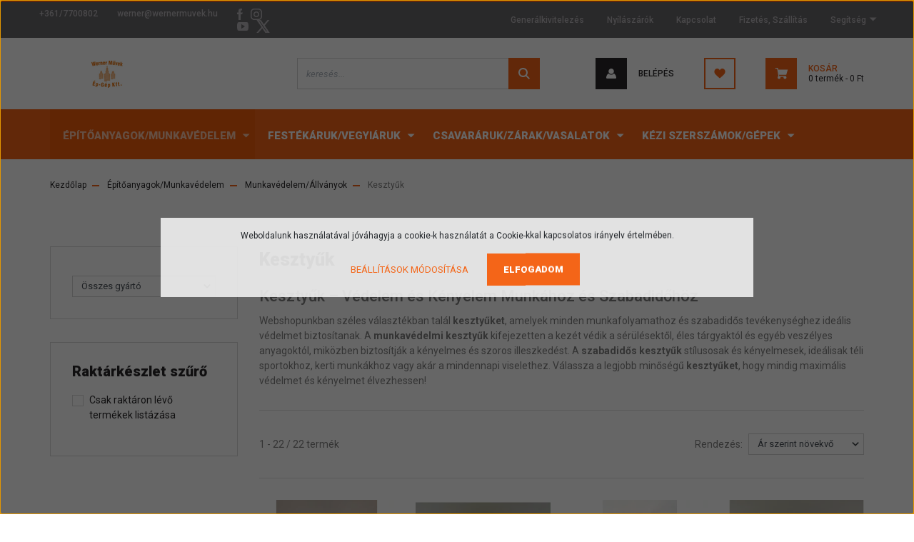

--- FILE ---
content_type: text/html; charset=UTF-8
request_url: https://wernerepker.hu/altalanos-epitoanyagok-510/munkavedelem-843/kesztyuk-846
body_size: 32898
content:
<!DOCTYPE html>
<html lang="hu" dir="ltr">
<head>
    <title> Kesztyűk</title>
    <meta charset="utf-8">
    <meta name="description" content="Fedezze fel munkavédelmi és szabadidős kesztyűinket! Kiváló védelem, kényelem és strapabírás minden munkához és szabadtéri tevékenységhez.">
    <meta name="robots" content="index, follow">
    <meta property="og:title" content=" Kesztyűk" />
    <meta property="og:description" content="Fedezze fel munkavédelmi és szabadidős kesztyűinket! Kiváló védelem, kényelem és strapabírás minden munkához és szabadtéri tevékenységhez." />
    <meta property="og:type" content="website" />
    <meta property="og:url" content="https://wernerepker.hu/altalanos-epitoanyagok-510/munkavedelem-843/kesztyuk-846" />
    <meta property="og:image" content="https://wernerepker.cdn.shoprenter.hu/custom/wernerepker/image/cache/w1200h628q100/Vegyes/IMG_2250.jpg.webp?lastmod=0.1699434610" />
    <link href="https://wernerepker.cdn.shoprenter.hu/custom/wernerepker/image/data/Vegyes/ms-icon-310x310.png?lastmod=1614778938.1699434610" rel="icon" />
    <link href="https://wernerepker.cdn.shoprenter.hu/custom/wernerepker/image/data/Vegyes/ms-icon-310x310.png?lastmod=1614778938.1699434610" rel="apple-touch-icon" />
    <base href="https://wernerepker.hu:443" />
    <meta name="google-site-verification" content="u3HT87cIQWL34hYxE75Ci-_6oCKdLK3XRPg2oWFw5J0" />

    <meta name="viewport" content="width=device-width, initial-scale=1, maximum-scale=1, user-scalable=0">
            <link href="https://wernerepker.hu/altalanos-epitoanyagok-510/munkavedelem-843/kesztyuk-846" rel="canonical">
    
            
                <link rel="preconnect" href="https://fonts.googleapis.com">
    <link rel="preconnect" href="https://fonts.gstatic.com" crossorigin>
    <link href="https://fonts.googleapis.com/css2?family=Roboto:ital,wght@0,300;0,400;0,500;0,700;0,900;1,300;1,400;1,500;1,700;1,900&display=swap" rel="stylesheet">
            <link rel="stylesheet" href="https://wernerepker.cdn.shoprenter.hu/web/compiled/css/fancybox2.css?v=1768402760" media="screen">
            <link rel="stylesheet" href="https://wernerepker.cdn.shoprenter.hu/custom/wernerepker/catalog/view/theme/stockholm_global/style/1745914295.1585500970.0.1650460644.css?v=null.1699434610" media="screen">
        <script>
        window.nonProductQuality = 100;
    </script>
    <script src="//ajax.googleapis.com/ajax/libs/jquery/1.10.2/jquery.min.js"></script>
    <script>window.jQuery || document.write('<script src="https://wernerepker.cdn.shoprenter.hu/catalog/view/javascript/jquery/jquery-1.10.2.min.js?v=1484139539"><\/script>');</script>
    <script type="text/javascript" src="//cdn.jsdelivr.net/npm/slick-carousel@1.8.1/slick/slick.min.js"></script>

                
        
    

    <!--Header JavaScript codes--><script src="https://wernerepker.cdn.shoprenter.hu/web/compiled/js/base.js?v=1768402759"></script><script src="https://wernerepker.cdn.shoprenter.hu/web/compiled/js/countdown.js?v=1768402759"></script><script src="https://wernerepker.cdn.shoprenter.hu/web/compiled/js/fancybox2.js?v=1768402759"></script><script src="https://wernerepker.cdn.shoprenter.hu/web/compiled/js/before_starter2_head.js?v=1768402759"></script><script src="https://wernerepker.cdn.shoprenter.hu/web/compiled/js/before_starter2_productpage.js?v=1768402759"></script><script src="https://wernerepker.cdn.shoprenter.hu/web/compiled/js/nanobar.js?v=1768402759"></script><!--Header jQuery onLoad scripts--><script>window.countdownFormat='%D:%H:%M:%S';var BASEURL='https://wernerepker.hu';Currency={"symbol_left":"","symbol_right":" Ft","decimal_place":0,"decimal_point":",","thousand_point":".","currency":"HUF","value":1};$(document).ready(function(){$('.fancybox').fancybox({maxWidth:820,maxHeight:650,afterLoad:function(){wrapCSS=$(this.element).data('fancybox-wrapcss');if(wrapCSS){$('.fancybox-wrap').addClass(wrapCSS);}},helpers:{thumbs:{width:50,height:50}}});$('.fancybox-inline').fancybox({maxWidth:820,maxHeight:650,type:'inline'});});$(window).load(function(){});</script><script src="https://wernerepker.cdn.shoprenter.hu/web/compiled/js/vue/manifest.bundle.js?v=1768402756"></script><script>var ShopRenter=ShopRenter||{};ShopRenter.onCartUpdate=function(callable){document.addEventListener('cartChanged',callable)};ShopRenter.onItemAdd=function(callable){document.addEventListener('AddToCart',callable)};ShopRenter.onItemDelete=function(callable){document.addEventListener('deleteCart',callable)};ShopRenter.onSearchResultViewed=function(callable){document.addEventListener('AuroraSearchResultViewed',callable)};ShopRenter.onSubscribedForNewsletter=function(callable){document.addEventListener('AuroraSubscribedForNewsletter',callable)};ShopRenter.onCheckoutInitiated=function(callable){document.addEventListener('AuroraCheckoutInitiated',callable)};ShopRenter.onCheckoutShippingInfoAdded=function(callable){document.addEventListener('AuroraCheckoutShippingInfoAdded',callable)};ShopRenter.onCheckoutPaymentInfoAdded=function(callable){document.addEventListener('AuroraCheckoutPaymentInfoAdded',callable)};ShopRenter.onCheckoutOrderConfirmed=function(callable){document.addEventListener('AuroraCheckoutOrderConfirmed',callable)};ShopRenter.onCheckoutOrderPaid=function(callable){document.addEventListener('AuroraOrderPaid',callable)};ShopRenter.onCheckoutOrderPaidUnsuccessful=function(callable){document.addEventListener('AuroraOrderPaidUnsuccessful',callable)};ShopRenter.onProductPageViewed=function(callable){document.addEventListener('AuroraProductPageViewed',callable)};ShopRenter.onMarketingConsentChanged=function(callable){document.addEventListener('AuroraMarketingConsentChanged',callable)};ShopRenter.onCustomerRegistered=function(callable){document.addEventListener('AuroraCustomerRegistered',callable)};ShopRenter.onCustomerLoggedIn=function(callable){document.addEventListener('AuroraCustomerLoggedIn',callable)};ShopRenter.onCustomerUpdated=function(callable){document.addEventListener('AuroraCustomerUpdated',callable)};ShopRenter.onCartPageViewed=function(callable){document.addEventListener('AuroraCartPageViewed',callable)};ShopRenter.customer={"userId":0,"userClientIP":"3.21.185.161","userGroupId":8,"customerGroupTaxMode":"gross","customerGroupPriceMode":"only_gross","email":"","phoneNumber":"","name":{"firstName":"","lastName":""}};ShopRenter.theme={"name":"stockholm_global","family":"stockholm","parent":""};ShopRenter.shop={"name":"wernerepker","locale":"hu","currency":{"code":"HUF","rate":1},"domain":"wernerepker.myshoprenter.hu"};ShopRenter.page={"route":"product\/list","queryString":"altalanos-epitoanyagok-510\/munkavedelem-843\/kesztyuk-846"};ShopRenter.formSubmit=function(form,callback){callback();};let loadedAsyncScriptCount=0;function asyncScriptLoaded(position){loadedAsyncScriptCount++;if(position==='body'){if(document.querySelectorAll('.async-script-tag').length===loadedAsyncScriptCount){if(/complete|interactive|loaded/.test(document.readyState)){document.dispatchEvent(new CustomEvent('asyncScriptsLoaded',{}));}else{document.addEventListener('DOMContentLoaded',()=>{document.dispatchEvent(new CustomEvent('asyncScriptsLoaded',{}));});}}}}</script><script type="text/javascript"async class="async-script-tag"onload="asyncScriptLoaded('header')"src="https://static2.rapidsearch.dev/resultpage.js?shop=wernerepker.shoprenter.hu"></script><script type="text/javascript"async class="async-script-tag"onload="asyncScriptLoaded('header')"src="https://314X7QTM-cdn.convkit.com/convkit-init.js"></script><script type="text/javascript"async class="async-script-tag"onload="asyncScriptLoaded('header')"src="https://utanvet-ellenor.hu/api/v1/shoprenter/utanvet-ellenor.js"></script><script type="text/javascript"async class="async-script-tag"onload="asyncScriptLoaded('header')"src="https://frontend.embedi.hu/shoprenter/661fb3e3d704771711ec9c8f/platform.js"></script><script type="text/javascript"src="https://wernerepker.cdn.shoprenter.hu/web/compiled/js/vue/customerEventDispatcher.bundle.js?v=1768402756"></script>                <script>window["bp"]=window["bp"]||function(){(window["bp"].q=window["bp"].q||[]).push(arguments);};window["bp"].l=1*new Date();scriptElement=document.createElement("script");firstScript=document.getElementsByTagName("script")[0];scriptElement.async=true;scriptElement.src='https://pixel.barion.com/bp.js';firstScript.parentNode.insertBefore(scriptElement,firstScript);window['barion_pixel_id']='BP-K7xExfG9Hv-5B';bp('init','addBarionPixelId','BP-K7xExfG9Hv-5B');</script><noscript>
    <img height="1" width="1" style="display:none" alt="Barion Pixel" src="https://pixel.barion.com/a.gif?ba_pixel_id='BP-K7xExfG9Hv-5B'&ev=contentView&noscript=1">
</noscript>
                        <script type="text/javascript" src="https://wernerepker.cdn.shoprenter.hu/web/compiled/js/vue/fullBarionPixel.bundle.js?v=1768402756"></script>


                                <script type="text/javascript" src="https://wernerepker.cdn.shoprenter.hu/web/compiled/js/vue/TikTokClickIdListener.bundle.js?v=1768402756"></script>

            <script>window.dataLayer=window.dataLayer||[];function gtag(){dataLayer.push(arguments)};var ShopRenter=ShopRenter||{};ShopRenter.config=ShopRenter.config||{};ShopRenter.config.googleConsentModeDefaultValue="denied";</script>                        <script type="text/javascript" src="https://wernerepker.cdn.shoprenter.hu/web/compiled/js/vue/googleConsentMode.bundle.js?v=1768402756"></script>

            <!-- Facebook Pixel Code -->
<script>
!function(f,b,e,v,n,t,s)
{if(f.fbq)return;n=f.fbq=function(){n.callMethod?
n.callMethod.apply(n,arguments):n.queue.push(arguments)};
if(!f._fbq)f._fbq=n;n.push=n;n.loaded=!0;n.version='2.0';
n.queue=[];t=b.createElement(e);t.async=!0;
t.src=v;s=b.getElementsByTagName(e)[0];
s.parentNode.insertBefore(t,s)}(window, document,'script',
'https://connect.facebook.net/en_US/fbevents.js');
fbq('consent', 'revoke');
fbq('init', '518794005784013');
fbq('track', 'PageView');
document.addEventListener('AuroraAddedToCart', function(auroraEvent) {
    var fbpId = [];
    var fbpValue = 0;
    var fbpCurrency = '';

    auroraEvent.detail.products.forEach(function(item) {
        fbpValue += parseFloat(item.grossUnitPrice) * item.quantity;
        fbpId.push(item.id);
        fbpCurrency = item.currency;
    });


    fbq('track', 'AddToCart', {
        content_ids: fbpId,
        content_type: 'product',
        value: fbpValue,
        currency: fbpCurrency
    }, {
        eventID: auroraEvent.detail.event.id
    });
})
window.addEventListener('AuroraMarketingCookie.Changed', function(event) {
            let consentStatus = event.detail.isAccepted ? 'grant' : 'revoke';
            if (typeof fbq === 'function') {
                fbq('consent', consentStatus);
            }
        });
</script>
<noscript><img height="1" width="1" style="display:none"
src="https://www.facebook.com/tr?id=518794005784013&ev=PageView&noscript=1"
/></noscript>
<!-- End Facebook Pixel Code -->
            <!-- Google Tag Manager -->
<script>
  window.dataLayer = window.dataLayer || [];
  function gtag(){dataLayer.push(arguments);}
  gtag('js', new Date());

  gtag('config', 'G-WW4TBVTFJD');
</script>
<!-- End Google Tag Manager -->
            
            <meta name="google-site-verification" content="yGEiTLK2pRYrOacC1kPgmPa3TTDu_XhR1D3frktWfL4"/>

                <!--Global site tag(gtag.js)--><script async src="https://www.googletagmanager.com/gtag/js?id=AW-16449971603"></script><script>window.dataLayer=window.dataLayer||[];function gtag(){dataLayer.push(arguments);}
gtag('js',new Date());gtag('config','AW-16449971603');</script>    
    
</head>

<body id="body" class="page-body product-list-body category-list-body show-quantity-in-module stockholm_global-body" role="document">
<!--Google Tag Manager(noscript)--><!--Google<!--End Google Tag Manager(noscript)--><div id="fb-root"></div><script>(function(d,s,id){var js,fjs=d.getElementsByTagName(s)[0];if(d.getElementById(id))return;js=d.createElement(s);js.id=id;js.src="//connect.facebook.net/hu_HU/sdk/xfbml.customerchat.js#xfbml=1&version=v2.12&autoLogAppEvents=1";fjs.parentNode.insertBefore(js,fjs);}(document,"script","facebook-jssdk"));</script>
                    

<!-- cached --><div class="Fixed nanobar js-nanobar-first-login">
    <div class="container nanobar-container">
        <div class="row flex-column flex-sm-row">
            <div class="col-12 col-sm-6 col-lg-8 nanobar-text-cookies align-self-center text-sm-left">
                Weboldalunk használatával jóváhagyja a cookie-k használatát a Cookie-kkal kapcsolatos irányelv értelmében.
            </div>
            <div class="col-12 col-sm-6 col-lg-4 nanobar-buttons m-sm-0 text-center text-sm-right">
                <a href="" class="btn btn-link nanobar-settings-button js-nanobar-settings-button">
                    Beállítások módosítása
                </a>
                <a href="" class="btn btn-primary nanobar-btn js-nanobar-close-cookies" data-button-save-text="Beállítások mentése">
                    Elfogadom
                </a>
            </div>
        </div>
        <div class="nanobar-cookies js-nanobar-cookies flex-column flex-sm-row text-left pt-3 mt-3" style="display: none;">
            <div class="custom-control custom-checkbox">
                <input id="required_cookies" class="custom-control-input" type="checkbox" name="required_cookies" disabled checked/>
                <label for="required_cookies" class="custom-control-label">
                    Szükséges cookie-k
                    <div class="cookies-help-text">
                        Ezek a cookie-k segítenek abban, hogy a webáruház használható és működőképes legyen.
                    </div>
                </label>
            </div>
            <div class="custom-control custom-checkbox">
                <input id="marketing_cookies" class="custom-control-input js-nanobar-marketing-cookies" type="checkbox" name="marketing_cookies"
                         checked />
                <label for="marketing_cookies" class="custom-control-label">
                    Marketing cookie-k
                    <div class="cookies-help-text">
                        Ezeket a cookie-k segítenek abban, hogy az Ön érdeklődési körének megfelelő reklámokat és termékeket jelenítsük meg a webáruházban.
                    </div>
                </label>
            </div>
        </div>
    </div>
</div>

<script>
    (function ($) {
        $(document).ready(function () {
            new AuroraNanobar.FirstLogNanobarCheckbox(jQuery('.js-nanobar-first-login'), 'modal');
        });
    })(jQuery);
</script>
<!-- /cached -->
<!-- cached --><div class="Fixed nanobar js-nanobar-free-shipping">
    <div class="container nanobar-container">
        <button type="button" class="close js-nanobar-close" aria-label="Close">
            <span aria-hidden="true">&times;</span>
        </button>
        <div class="nanobar-text px-3"></div>
    </div>
</div>

<script>$(document).ready(function(){document.nanobarInstance=new AuroraNanobar.FreeShippingNanobar($('.js-nanobar-free-shipping'),'modal','0','','1');});</script><!-- /cached -->
                <!-- page-wrap -->

                <div class="page-wrap">
                            
    <header class="sticky-header d-none d-lg-block">
                    <div class="header-top-line">
                <div class="container">
                    <div class="header-top d-flex">
                        <div class="header-top-left d-flex align-items-center">
                                <div id="section-header_contact_stockholm" class="section-wrapper ">
    
    <div class="module content-module section-module section-contact header-section-contact shoprenter-section">
    <div class="module-body section-module-body">
        <div class="contact-wrapper-box d-flex">
                            <div class="header-contact-col header-contact-phone">
                    <a class="header-contact-link" href="tel:+361/7700802">
                        +361/7700802
                    </a>
                </div>
                                        <div class="header-contact-col header-contact-mail">
                    <a class="header-contact-link" href="mailto:werner@wernermuvek.hu">werner@wernermuvek.hu</a>
                </div>
                        <div class="header-contact-social-box">
                                    <a class="header-contact-link" class="header-social-link" target="_blank" href="https://www.facebook.com/WernerEpker">
                        <i>
                            <svg width="8" height="16" viewBox="0 0 12 24" fill="currentColor" xmlns="https://www.w3.org/2000/svg">
    <path d="M7.5 8.25V5.25C7.5 4.422 8.172 3.75 9 3.75H10.5V0H7.5C5.0145 0 3 2.0145 3 4.5V8.25H0V12H3V24H7.5V12H10.5L12 8.25H7.5Z"/>
</svg>
                        </i>
                    </a>
                                                    <a class="header-contact-link" class="header-social-link" target="_blank" href="https://www.instagram.com/wernerepker/">
                        <i>
                            <svg width="16" height="16" viewBox="0 0 16 16" fill="currentColor" xmlns="https://www.w3.org/2000/svg">
    <path d="M11 0H5C2.239 0 0 2.239 0 5V11C0 13.761 2.239 16 5 16H11C13.761 16 16 13.761 16 11V5C16 2.239 13.761 0 11 0ZM14.5 11C14.5 12.93 12.93 14.5 11 14.5H5C3.07 14.5 1.5 12.93 1.5 11V5C1.5 3.07 3.07 1.5 5 1.5H11C12.93 1.5 14.5 3.07 14.5 5V11Z"/>
    <path d="M8 4C5.791 4 4 5.791 4 8C4 10.209 5.791 12 8 12C10.209 12 12 10.209 12 8C12 5.791 10.209 4 8 4ZM8 10.5C6.622 10.5 5.5 9.378 5.5 8C5.5 6.621 6.622 5.5 8 5.5C9.378 5.5 10.5 6.621 10.5 8C10.5 9.378 9.378 10.5 8 10.5Z"/>
    <path d="M12.3 4.233C12.5944 4.233 12.833 3.99437 12.833 3.7C12.833 3.40563 12.5944 3.167 12.3 3.167C12.0056 3.167 11.767 3.40563 11.767 3.7C11.767 3.99437 12.0056 4.233 12.3 4.233Z"/>
</svg>

                        </i>
                    </a>
                                                    <a class="header-contact-link" class="header-social-link" target="_blank" href="https://www.youtube.com/channel/UCzyzH0tqqhdIKRa1Nvm9wiQ/featured">
                        <i>
                            <svg width="16" height="12" viewBox="0 0 24 18" fill="currentColor" xmlns="https://www.w3.org/2000/svg">
    <path d="M22.98 1.73455C22.329 0.471273 21.6225 0.238909 20.184 0.150545C18.747 0.0441818 15.1335 0 12.003 0C8.8665 0 5.2515 0.0441819 3.816 0.148909C2.3805 0.238909 1.6725 0.469636 1.0155 1.73455C0.345 2.99618 0 5.16927 0 8.99509C0 8.99836 0 9 0 9C0 9.00327 0 9.00491 0 9.00491V9.00818C0 12.8176 0.345 15.0071 1.0155 16.2556C1.6725 17.5189 2.379 17.748 3.8145 17.8544C5.2515 17.946 8.8665 18 12.003 18C15.1335 18 18.747 17.946 20.1855 17.856C21.624 17.7496 22.3305 17.5205 22.9815 16.2573C23.658 15.0087 24 12.8193 24 9.00982C24 9.00982 24 9.00491 24 9.00164C24 9.00164 24 8.99836 24 8.99673C24 5.16927 23.658 2.99618 22.98 1.73455ZM9 13.9091V4.09091L16.5 9L9 13.9091Z"/>
</svg>

                        </i>
                    </a>
                                                    <a class="header-contact-link" class="header-social-link" target="_blank" href="#">
                        <i>
                            <svg width="19" height="18" viewBox="0 0 19 18" fill="none" xmlns="http://www.w3.org/2000/svg">
    <path d="M11.1271 7.6874L17.3717 0.428571H15.8919L10.4697 6.73131L6.13903 0.428571H1.14411L7.69294 9.95943L1.14411 17.5714H2.62396L8.34992 10.9155L12.9234 17.5714H17.9184L11.1271 7.6874ZM3.15717 1.54258H5.43014L15.8926 16.5081H13.6196L3.15717 1.54258Z" fill="currentColor"/>
    <path fill-rule="evenodd" clip-rule="evenodd" d="M0.329554 0H6.36446L10.5077 6.02992L15.6952 0H18.3056L11.6671 7.71671L18.7327 18H12.6978L8.31178 11.6169L2.82052 18H0.209961L7.15272 9.93012L0.329554 0ZM1.9585 0.857143L8.23299 9.98874L2.07809 17.1429H2.42723L8.38788 10.2141L13.1489 17.1429H17.1038L10.5869 7.65809L16.4375 0.857143H16.0884L10.4316 7.4327L5.91343 0.857143H1.9585ZM2.33455 1.11401H5.65335L16.715 16.9367H13.3962L2.33455 1.11401ZM3.97962 1.97115L13.8428 16.0795H15.07L5.20675 1.97115H3.97962Z" fill="currentColor"/>
</svg>

                        </i>
                    </a>
                                            </div>
        </div>
    </div>
</div>


</div>

                        </div>
                        <div class="header-top-right d-flex ml-auto">
                            <!-- cached -->
    <ul class="nav headermenu-list">
                    <li class="nav-item">
                <a class="nav-link" href="https://wernermuvekkft.hu"
                    target="_self"
                                        title="Generálkivitelezés"
                >
                    Generálkivitelezés
                </a>
                            </li>
                    <li class="nav-item">
                <a class="nav-link" href="https://www.facebook.com/WernerEpker/posts/241645377533070"
                    target="_self"
                                        title="Nyílászárók"
                >
                    Nyílászárók
                </a>
                            </li>
                    <li class="nav-item">
                <a class="nav-link" href="https://wernerepker.hu/index.php?route=information/contact"
                    target="_self"
                                        title="Kapcsolat"
                >
                    Kapcsolat
                </a>
                            </li>
                    <li class="nav-item">
                <a class="nav-link" href="https://wernerepker.hu/fizetes-szallitas-34"
                    target="_self"
                                        title="Fizetés, Szállítás"
                >
                    Fizetés, Szállítás
                </a>
                            </li>
                    <li class="nav-item dropdown">
                <a class="nav-link" href="https://wernerepker.hu/gyakran-ismetelt-kerdesek-36"
                    target="_self"
                     class="dropdown-toggle disabled"                    title="Segítség"
                >
                    Segítség
                </a>
                                    <ul class="dropdown-hover-menu">
                                                    <li class="dropdown-item">
                                <a href="https://wernerepker.hu/gyakran-ismetelt-kerdesek-36" title="GY.I.K." target="_self">
                                    GY.I.K.
                                </a>
                            </li>
                                            </ul>
                            </li>
            </ul>
    <!-- /cached -->
                            <div class="header-language-currencies d-flex align-items-center">
                                
                                
                            </div>
                        </div>
                    </div>
                </div>
            </div>
            <div class="header-middle-line">
                <div class="container">
                    <div class="header-middle d-flex justify-content-between">
                        <!-- cached -->
    <a class="navbar-brand" href="/"><img style="border: 0; max-width: 160px;" src="https://wernerepker.cdn.shoprenter.hu/custom/wernerepker/image/cache/w160h38m00/Vegyes/K%C3%A9p1.png?v=1614778938" title="Werner-Épker Barkácsbolt és Építőanyagkereskedés" alt="Werner-Épker Barkácsbolt és Építőanyagkereskedés" /></a>
<!-- /cached -->
                                                    
<div class="dropdown search-module d-flex">
    <div class="input-group">
        <input class="form-control disableAutocomplete" type="text" placeholder="keresés..." value=""
               id="filter_keyword" 
               onclick="this.value=(this.value==this.defaultValue)?'':this.value;"/>
        <div class="input-group-append">
            <button class="btn btn-primary" onclick="moduleSearch();">
                <svg width="16" height="16" viewBox="0 0 24 24" fill="currentColor" xmlns="https://www.w3.org/2000/svg">
    <path d="M17.6125 15.4913C18.7935 13.8785 19.4999 11.8975 19.4999 9.74998C19.4999 4.37403 15.1259 0 9.74993 0C4.37398 0 0 4.37403 0 9.74998C0 15.1259 4.37403 19.5 9.74998 19.5C11.8975 19.5 13.8787 18.7934 15.4915 17.6124L21.8789 23.9999L24 21.8788C24 21.8787 17.6125 15.4913 17.6125 15.4913ZM9.74998 16.4999C6.02782 16.4999 3.00001 13.4721 3.00001 9.74998C3.00001 6.02782 6.02782 3.00001 9.74998 3.00001C13.4721 3.00001 16.5 6.02782 16.5 9.74998C16.5 13.4721 13.4721 16.4999 9.74998 16.4999Z"/>
</svg>

            </button>
        </div>
    </div>

    <input type="hidden" id="filter_description" value="1"/>
    <input type="hidden" id="search_shopname" value="wernerepker"/>
    <div id="results" class="dropdown-menu search-results p-0"></div>
</div>



                                                <!-- cached -->
    <ul class="nav login-list">
                    <li class="nav-item nav-item-login">
                <a class="nav-link d-flex align-items-center header-middle-link" href="index.php?route=account/login" title="Belépés">
                    <span class="btn d-flex justify-content-center align-items-center nav-item-login-icon header-icon-box">
                        <svg width="14" height="14" viewBox="0 0 24 24" fill="currentColor" xmlns="https://www.w3.org/2000/svg">
    <path d="M18.3622 11.696C16.8819 13.6134 14.6142 14.8278 12 14.8278C9.44882 14.8278 7.11811 13.6134 5.63779 11.696C2.20472 13.901 0 17.7358 0 21.986C0 23.1364 0.88189 23.9992 1.98425 23.9992H21.9843C23.1181 24.0312 24 23.0725 24 21.986C24 17.7358 21.7953 13.8691 18.3622 11.696Z"/>
    <path d="M12 0C8.40945 0 5.51181 2.97194 5.51181 6.58301C5.51181 10.226 8.44094 13.166 12 13.166C15.5591 13.166 18.4882 10.258 18.4882 6.58301C18.4882 2.90803 15.5906 0 12 0Z"/>
</svg>

                    </span>
                    <span class="d-flex login-item-title">
                        Belépés
                    </span>
                </a>
            </li>
            <li class="nav-item nav-item-register d-none">
                <a class="nav-link" href="index.php?route=account/create" title="Regisztráció">
                    Regisztráció
                </a>
            </li>
            </ul>
<!-- /cached -->
                        <hx:include src="/_fragment?_path=_format%3Dhtml%26_locale%3Den%26_controller%3Dmodule%252Fwishlist&amp;_hash=0zjMpL9QHKOzmc%2FRy7kWqGwm56TRg1v%2Bwqly%2FNxa88w%3D"></hx:include>
                        <div id="js-cart" class="d-md-flex align-items-md-center">
                            <hx:include src="/_fragment?_path=_format%3Dhtml%26_locale%3Den%26_controller%3Dmodule%252Fcart&amp;_hash=9LhCaNzGbqI3UfE71vOzs8%2BTaP6VnAOE0Ni36bIziAE%3D"></hx:include>
                        </div>
                    </div>
                </div>
            </div>
            <div class="header-bottom-line">
                <div class="container">
                    <div class="header-bottom">
                        <nav class="navbar navbar-expand-lg justify-content-between">
                            


                    
            <div id="module_category_wrapper" class="module-category-wrapper">
    
    <div id="category" class="module content-module header-position category-module" >
                <div class="module-body">
                        <div id="category-nav">
            


<ul class="nav nav-pills category category-menu sf-menu sf-horizontal builded">
    <li id="cat_510" class="nav-item item category-list module-list selected parent even">
    <a href="https://wernerepker.hu/altalanos-epitoanyagok-510" class="nav-link">
        <span>Építőanyagok/Munkavédelem</span>
    </a>
            <ul class="nav flex-column children"><li id="cat_736" class="nav-item item category-list module-list parent even">
    <a href="https://wernerepker.hu/altalanos-epitoanyagok-510/badogos-termekek-736" class="nav-link">
        <span>Bádogos termékek</span>
    </a>
            <ul class="nav flex-column children"><li id="cat_740" class="nav-item item category-list module-list even">
    <a href="https://wernerepker.hu/altalanos-epitoanyagok-510/badogos-termekek-736/idomok-740" class="nav-link">
        <span>Egyéb Ács/Bádogos termékek</span>
    </a>
    </li><li id="cat_738" class="nav-item item category-list module-list odd">
    <a href="https://wernerepker.hu/altalanos-epitoanyagok-510/badogos-termekek-736/ereszcsatornak-lefolyok-738" class="nav-link">
        <span>Ereszcsatornák/Lefolyók</span>
    </a>
    </li><li id="cat_737" class="nav-item item category-list module-list even">
    <a href="https://wernerepker.hu/altalanos-epitoanyagok-510/badogos-termekek-736/badogok-737" class="nav-link">
        <span>Idomok/Hófogók</span>
    </a>
    </li><li id="cat_739" class="nav-item item category-list module-list odd">
    <a href="https://wernerepker.hu/altalanos-epitoanyagok-510/badogos-termekek-736/hofogok-lefolyobilincsek-739" class="nav-link">
        <span>Lefolyóbilincsek/Csatornavasak</span>
    </a>
    </li></ul>
    </li><li id="cat_741" class="nav-item item category-list module-list parent odd">
    <a href="https://wernerepker.hu/altalanos-epitoanyagok-510/burkolasi-segedanyagok-741" class="nav-link">
        <span>Burkolási segédanyagok</span>
    </a>
            <ul class="nav flex-column children"><li id="cat_742" class="nav-item item category-list module-list even">
    <a href="https://wernerepker.hu/altalanos-epitoanyagok-510/burkolasi-segedanyagok-741/csempe-elvedokburkolatvaltok-742" class="nav-link">
        <span>Csempe élvédők/burkolatváltók</span>
    </a>
    </li><li id="cat_743" class="nav-item item category-list module-list odd">
    <a href="https://wernerepker.hu/altalanos-epitoanyagok-510/burkolasi-segedanyagok-741/folyekony-foliak-743" class="nav-link">
        <span>Folyékony fóliák</span>
    </a>
    </li><li id="cat_744" class="nav-item item category-list module-list even">
    <a href="https://wernerepker.hu/altalanos-epitoanyagok-510/burkolasi-segedanyagok-741/hajlaterosito-szalagok-744" class="nav-link">
        <span>Hajlaterősítők/feszültségmentesítők</span>
    </a>
    </li><li id="cat_745" class="nav-item item category-list module-list odd">
    <a href="https://wernerepker.hu/altalanos-epitoanyagok-510/burkolasi-segedanyagok-741/kenheto-vizszigeteles-745" class="nav-link">
        <span>Kenhető vízszigetelés</span>
    </a>
    </li><li id="cat_746" class="nav-item item category-list module-list even">
    <a href="https://wernerepker.hu/altalanos-epitoanyagok-510/burkolasi-segedanyagok-741/porfugak-746" class="nav-link">
        <span>Porfugák</span>
    </a>
    </li><li id="cat_872" class="nav-item item category-list module-list odd">
    <a href="https://wernerepker.hu/altalanos-epitoanyagok-510/burkolasi-segedanyagok-741/tapadohidak-872" class="nav-link">
        <span>Tapadóhídak</span>
    </a>
    </li></ul>
    </li><li id="cat_747" class="nav-item item category-list module-list parent even">
    <a href="https://wernerepker.hu/altalanos-epitoanyagok-510/cserepekzsindelyek-747" class="nav-link">
        <span>Cserepek/Zsindelyek</span>
    </a>
            <ul class="nav flex-column children"><li id="cat_748" class="nav-item item category-list module-list even">
    <a href="https://wernerepker.hu/altalanos-epitoanyagok-510/cserepekzsindelyek-747/cserepek-748" class="nav-link">
        <span>Cserepek</span>
    </a>
    </li><li id="cat_749" class="nav-item item category-list module-list odd">
    <a href="https://wernerepker.hu/altalanos-epitoanyagok-510/cserepekzsindelyek-747/zsindelyek-749" class="nav-link">
        <span>Zsindelyek</span>
    </a>
    </li></ul>
    </li><li id="cat_750" class="nav-item item category-list module-list parent odd">
    <a href="https://wernerepker.hu/altalanos-epitoanyagok-510/esztrichekpadloponok-750" class="nav-link">
        <span>Esztrichek/Padloponok</span>
    </a>
            <ul class="nav flex-column children"><li id="cat_869" class="nav-item item category-list module-list even">
    <a href="https://wernerepker.hu/altalanos-epitoanyagok-510/esztrichekpadloponok-750/betonjavitok-869" class="nav-link">
        <span>Betonjavítók</span>
    </a>
    </li><li id="cat_751" class="nav-item item category-list module-list odd">
    <a href="https://wernerepker.hu/altalanos-epitoanyagok-510/esztrichekpadloponok-750/esztrichbetonok-751" class="nav-link">
        <span>Esztrichbetonok</span>
    </a>
    </li><li id="cat_752" class="nav-item item category-list module-list even">
    <a href="https://wernerepker.hu/altalanos-epitoanyagok-510/esztrichekpadloponok-750/onterulo-aljzatkiegyenlitok-752" class="nav-link">
        <span>Önterülő aljzatkiegyenlítők</span>
    </a>
    </li></ul>
    </li><li id="cat_753" class="nav-item item category-list module-list parent even">
    <a href="https://wernerepker.hu/altalanos-epitoanyagok-510/faanyagok-753" class="nav-link">
        <span>Faanyagok</span>
    </a>
            <ul class="nav flex-column children"><li id="cat_754" class="nav-item item category-list module-list even">
    <a href="https://wernerepker.hu/altalanos-epitoanyagok-510/faanyagok-753/deszkak-754" class="nav-link">
        <span>Deszkák</span>
    </a>
    </li><li id="cat_755" class="nav-item item category-list module-list odd">
    <a href="https://wernerepker.hu/altalanos-epitoanyagok-510/faanyagok-753/gerendak-755" class="nav-link">
        <span>Gerendák</span>
    </a>
    </li><li id="cat_756" class="nav-item item category-list module-list even">
    <a href="https://wernerepker.hu/altalanos-epitoanyagok-510/faanyagok-753/osb-756" class="nav-link">
        <span>OSB</span>
    </a>
    </li><li id="cat_757" class="nav-item item category-list module-list odd">
    <a href="https://wernerepker.hu/altalanos-epitoanyagok-510/faanyagok-753/pallok-757" class="nav-link">
        <span>Pallók</span>
    </a>
    </li><li id="cat_758" class="nav-item item category-list module-list even">
    <a href="https://wernerepker.hu/altalanos-epitoanyagok-510/faanyagok-753/tetolecekstafnik-758" class="nav-link">
        <span>Tetőlécek/Stafnik</span>
    </a>
    </li><li id="cat_759" class="nav-item item category-list module-list odd">
    <a href="https://wernerepker.hu/altalanos-epitoanyagok-510/faanyagok-753/tuzifa-759" class="nav-link">
        <span>Tüzifa</span>
    </a>
    </li></ul>
    </li><li id="cat_760" class="nav-item item category-list module-list parent odd">
    <a href="https://wernerepker.hu/altalanos-epitoanyagok-510/falazovakolohabarcsok-760" class="nav-link">
        <span>Falazó/Vakolóhabarcsok</span>
    </a>
            <ul class="nav flex-column children"><li id="cat_761" class="nav-item item category-list module-list even">
    <a href="https://wernerepker.hu/altalanos-epitoanyagok-510/falazovakolohabarcsok-760/falazohabarcsok-761" class="nav-link">
        <span>Falazóhabarcsok</span>
    </a>
    </li><li id="cat_762" class="nav-item item category-list module-list odd">
    <a href="https://wernerepker.hu/altalanos-epitoanyagok-510/falazovakolohabarcsok-760/vakolatjavito-termekek-762" class="nav-link">
        <span>Vakolatjavító termékek</span>
    </a>
    </li><li id="cat_763" class="nav-item item category-list module-list even">
    <a href="https://wernerepker.hu/altalanos-epitoanyagok-510/falazovakolohabarcsok-760/vakolohabarcsok-763" class="nav-link">
        <span>Vakolóhabarcsok</span>
    </a>
    </li><li id="cat_871" class="nav-item item category-list module-list odd">
    <a href="https://wernerepker.hu/altalanos-epitoanyagok-510/falazovakolohabarcsok-760/vakoloprofilok-871" class="nav-link">
        <span>Vakolóprofilok</span>
    </a>
    </li></ul>
    </li><li id="cat_764" class="nav-item item category-list module-list parent even">
    <a href="https://wernerepker.hu/altalanos-epitoanyagok-510/falazoanyagokathidalok-764" class="nav-link">
        <span>Falazóanyagok/Áthidalók</span>
    </a>
            <ul class="nav flex-column children"><li id="cat_765" class="nav-item item category-list module-list even">
    <a href="https://wernerepker.hu/altalanos-epitoanyagok-510/falazoanyagokathidalok-764/athidalokgerendak-765" class="nav-link">
        <span>Áthidalók/Gerendák</span>
    </a>
    </li><li id="cat_766" class="nav-item item category-list module-list odd">
    <a href="https://wernerepker.hu/altalanos-epitoanyagok-510/falazoanyagokathidalok-764/oszlopzsaluk-766" class="nav-link">
        <span>Oszlopzsaluk</span>
    </a>
    </li><li id="cat_767" class="nav-item item category-list module-list even">
    <a href="https://wernerepker.hu/altalanos-epitoanyagok-510/falazoanyagokathidalok-764/teglak-767" class="nav-link">
        <span>Téglák</span>
    </a>
    </li><li id="cat_768" class="nav-item item category-list module-list odd">
    <a href="https://wernerepker.hu/altalanos-epitoanyagok-510/falazoanyagokathidalok-764/ytongok-768" class="nav-link">
        <span>Ytongok</span>
    </a>
    </li><li id="cat_769" class="nav-item item category-list module-list even">
    <a href="https://wernerepker.hu/altalanos-epitoanyagok-510/falazoanyagokathidalok-764/zsalukovek-769" class="nav-link">
        <span>Zsalukövek</span>
    </a>
    </li></ul>
    </li><li id="cat_770" class="nav-item item category-list module-list parent odd">
    <a href="https://wernerepker.hu/altalanos-epitoanyagok-510/glettanyagokgipszek-770" class="nav-link">
        <span>Glettanyagok/Gipszek</span>
    </a>
            <ul class="nav flex-column children"><li id="cat_771" class="nav-item item category-list module-list even">
    <a href="https://wernerepker.hu/altalanos-epitoanyagok-510/glettanyagokgipszek-770/gipszek-771" class="nav-link">
        <span>Gipszek</span>
    </a>
    </li><li id="cat_772" class="nav-item item category-list module-list odd">
    <a href="https://wernerepker.hu/altalanos-epitoanyagok-510/glettanyagokgipszek-770/glettanyagok-772" class="nav-link">
        <span>Glettanyagok</span>
    </a>
    </li></ul>
    </li><li id="cat_843" class="nav-item item category-list module-list selected parent even">
    <a href="https://wernerepker.hu/altalanos-epitoanyagok-510/munkavedelem-843" class="nav-link">
        <span>Munkavédelem/Állványok</span>
    </a>
            <ul class="nav flex-column children"><li id="cat_844" class="nav-item item category-list module-list even">
    <a href="https://wernerepker.hu/altalanos-epitoanyagok-510/munkavedelem-843/bakancsokcipok-844" class="nav-link">
        <span>Bakancsok/Cipők</span>
    </a>
    </li><li id="cat_845" class="nav-item item category-list module-list odd">
    <a href="https://wernerepker.hu/altalanos-epitoanyagok-510/munkavedelem-843/kabatokruhak-845" class="nav-link">
        <span>Kabátok/Ruhák</span>
    </a>
    </li><li id="cat_846" class="nav-item item category-list module-list selected even">
    <a href="https://wernerepker.hu/altalanos-epitoanyagok-510/munkavedelem-843/kesztyuk-846" class="nav-link">
        <span><b>Kesztyűk</b></span>
    </a>
    </li><li id="cat_848" class="nav-item item category-list module-list odd">
    <a href="https://wernerepker.hu/altalanos-epitoanyagok-510/munkavedelem-843/vedoeszkozok-848" class="nav-link">
        <span>Védőeszközök</span>
    </a>
    </li><li id="cat_847" class="nav-item item category-list module-list even">
    <a href="https://wernerepker.hu/altalanos-epitoanyagok-510/munkavedelem-843/vedosisakokmaszkok-847" class="nav-link">
        <span>Védősisakok/Maszkok</span>
    </a>
    </li></ul>
    </li><li id="cat_773" class="nav-item item category-list module-list parent odd">
    <a href="https://wernerepker.hu/altalanos-epitoanyagok-510/omlesztett-arukcement-773" class="nav-link">
        <span>Ömlesztett áruk/Cement</span>
    </a>
            <ul class="nav flex-column children"><li id="cat_774" class="nav-item item category-list module-list even">
    <a href="https://wernerepker.hu/altalanos-epitoanyagok-510/omlesztett-arukcement-773/cement-774" class="nav-link">
        <span>Cement</span>
    </a>
    </li><li id="cat_775" class="nav-item item category-list module-list odd">
    <a href="https://wernerepker.hu/altalanos-epitoanyagok-510/omlesztett-arukcement-773/homok-775" class="nav-link">
        <span>Homok</span>
    </a>
    </li><li id="cat_776" class="nav-item item category-list module-list even">
    <a href="https://wernerepker.hu/altalanos-epitoanyagok-510/omlesztett-arukcement-773/kulekavics-776" class="nav-link">
        <span>Kúlékavics</span>
    </a>
    </li><li id="cat_777" class="nav-item item category-list module-list odd">
    <a href="https://wernerepker.hu/altalanos-epitoanyagok-510/omlesztett-arukcement-773/mesz-777" class="nav-link">
        <span>Mész</span>
    </a>
    </li><li id="cat_778" class="nav-item item category-list module-list even">
    <a href="https://wernerepker.hu/altalanos-epitoanyagok-510/omlesztett-arukcement-773/murva-778" class="nav-link">
        <span>Murva</span>
    </a>
    </li><li id="cat_779" class="nav-item item category-list module-list odd">
    <a href="https://wernerepker.hu/altalanos-epitoanyagok-510/omlesztett-arukcement-773/soder-779" class="nav-link">
        <span>Sóder</span>
    </a>
    </li></ul>
    </li><li id="cat_823" class="nav-item item category-list module-list parent even">
    <a href="https://wernerepker.hu/altalanos-epitoanyagok-510/polikarbonatokplexik-823" class="nav-link">
        <span>Polikarbonátok/Plexik</span>
    </a>
            <ul class="nav flex-column children"><li id="cat_842" class="nav-item item category-list module-list even">
    <a href="https://wernerepker.hu/altalanos-epitoanyagok-510/polikarbonatokplexik-823/plexik-842" class="nav-link">
        <span>Plexik</span>
    </a>
    </li><li id="cat_841" class="nav-item item category-list module-list odd">
    <a href="https://wernerepker.hu/altalanos-epitoanyagok-510/polikarbonatokplexik-823/polikarbonatok-841" class="nav-link">
        <span>Polikarbonátok</span>
    </a>
    </li></ul>
    </li><li id="cat_780" class="nav-item item category-list module-list parent odd">
    <a href="https://wernerepker.hu/altalanos-epitoanyagok-510/ragasztoanyagok-780" class="nav-link">
        <span>Ragasztóanyagok</span>
    </a>
            <ul class="nav flex-column children"><li id="cat_781" class="nav-item item category-list module-list even">
    <a href="https://wernerepker.hu/altalanos-epitoanyagok-510/ragasztoanyagok-780/csemperagasztok-781" class="nav-link">
        <span>Csemperagasztók</span>
    </a>
    </li><li id="cat_782" class="nav-item item category-list module-list odd">
    <a href="https://wernerepker.hu/altalanos-epitoanyagok-510/ragasztoanyagok-780/dryvitragasztok-782" class="nav-link">
        <span>Dryvitragasztók</span>
    </a>
    </li><li id="cat_783" class="nav-item item category-list module-list even">
    <a href="https://wernerepker.hu/altalanos-epitoanyagok-510/ragasztoanyagok-780/egyeb-ragasztok-783" class="nav-link">
        <span>Egyéb ragasztók</span>
    </a>
    </li><li id="cat_784" class="nav-item item category-list module-list odd">
    <a href="https://wernerepker.hu/altalanos-epitoanyagok-510/ragasztoanyagok-780/injektalo-ragasztok-784" class="nav-link">
        <span>Injektáló ragasztók/Szitahüvelyek</span>
    </a>
    </li><li id="cat_785" class="nav-item item category-list module-list even">
    <a href="https://wernerepker.hu/altalanos-epitoanyagok-510/ragasztoanyagok-780/tapetaragasztok-785" class="nav-link">
        <span>Tapétaragasztók</span>
    </a>
    </li></ul>
    </li><li id="cat_786" class="nav-item item category-list module-list parent even">
    <a href="https://wernerepker.hu/altalanos-epitoanyagok-510/szarazepiteszeti-anyagok-786" class="nav-link">
        <span>Szárazépítészeti anyagok</span>
    </a>
            <ul class="nav flex-column children"><li id="cat_787" class="nav-item item category-list module-list even">
    <a href="https://wernerepker.hu/altalanos-epitoanyagok-510/szarazepiteszeti-anyagok-786/gipszkarton-profilok-787" class="nav-link">
        <span>Gipszkarton profilok</span>
    </a>
    </li><li id="cat_788" class="nav-item item category-list module-list odd">
    <a href="https://wernerepker.hu/altalanos-epitoanyagok-510/szarazepiteszeti-anyagok-786/gipszkartonok-788" class="nav-link">
        <span>Gipszkartonok</span>
    </a>
    </li><li id="cat_789" class="nav-item item category-list module-list even">
    <a href="https://wernerepker.hu/altalanos-epitoanyagok-510/szarazepiteszeti-anyagok-786/gipszkartonos-kiegeszitok-789" class="nav-link">
        <span>Gipszkartonos kiegészítők</span>
    </a>
    </li><li id="cat_790" class="nav-item item category-list module-list odd">
    <a href="https://wernerepker.hu/altalanos-epitoanyagok-510/szarazepiteszeti-anyagok-786/kazettas-almennyezet-es-kiegeszitoi-790" class="nav-link">
        <span>Kazettás álmennyezet és kiegészítői</span>
    </a>
    </li><li id="cat_791" class="nav-item item category-list module-list even">
    <a href="https://wernerepker.hu/altalanos-epitoanyagok-510/szarazepiteszeti-anyagok-786/revizios-ajtok-791" class="nav-link">
        <span>Revíziós ajtók</span>
    </a>
    </li></ul>
    </li><li id="cat_792" class="nav-item item category-list module-list parent odd">
    <a href="https://wernerepker.hu/altalanos-epitoanyagok-510/szigeteloanyagok-792" class="nav-link">
        <span>Szigetelőanyagok</span>
    </a>
            <ul class="nav flex-column children"><li id="cat_793" class="nav-item item category-list module-list even">
    <a href="https://wernerepker.hu/altalanos-epitoanyagok-510/szigeteloanyagok-792/bitumenes-lemezek-793" class="nav-link">
        <span>Bitumenes lemezek</span>
    </a>
    </li><li id="cat_878" class="nav-item item category-list module-list odd">
    <a href="https://wernerepker.hu/altalanos-epitoanyagok-510/szigeteloanyagok-792/feluletszivargodrenlemezek-878" class="nav-link">
        <span>Felületszivárgó/drénlemezek</span>
    </a>
    </li><li id="cat_794" class="nav-item item category-list module-list even">
    <a href="https://wernerepker.hu/altalanos-epitoanyagok-510/szigeteloanyagok-792/homlokzati-hoszigeteles-794" class="nav-link">
        <span>Homlokzati hőszigetelés</span>
    </a>
    </li><li id="cat_795" class="nav-item item category-list module-list odd">
    <a href="https://wernerepker.hu/altalanos-epitoanyagok-510/szigeteloanyagok-792/labazati-inditosinek-795" class="nav-link">
        <span>Lábazati indítósinek</span>
    </a>
    </li><li id="cat_876" class="nav-item item category-list module-list even">
    <a href="https://wernerepker.hu/altalanos-epitoanyagok-510/szigeteloanyagok-792/parketta-alatetlemezek-876" class="nav-link">
        <span>Parketta alátétlemezek</span>
    </a>
    </li><li id="cat_796" class="nav-item item category-list module-list odd">
    <a href="https://wernerepker.hu/altalanos-epitoanyagok-510/szigeteloanyagok-792/uveggyapotokkozetgyapotok-796" class="nav-link">
        <span>Üveggyapotok/kőzetgyapotok</span>
    </a>
    </li><li id="cat_797" class="nav-item item category-list module-list even">
    <a href="https://wernerepker.hu/altalanos-epitoanyagok-510/szigeteloanyagok-792/xps-labazati-hoszigetelesek-797" class="nav-link">
        <span>XPS lábazati hőszigetelések</span>
    </a>
    </li></ul>
    </li><li id="cat_798" class="nav-item item category-list module-list parent even">
    <a href="https://wernerepker.hu/altalanos-epitoanyagok-510/szilikonokpurhabok-798" class="nav-link">
        <span>Szilikonok/Purhabok</span>
    </a>
            <ul class="nav flex-column children"><li id="cat_799" class="nav-item item category-list module-list even">
    <a href="https://wernerepker.hu/altalanos-epitoanyagok-510/szilikonokpurhabok-798/parkettatomitok-799" class="nav-link">
        <span>Parkettatömítők</span>
    </a>
    </li><li id="cat_800" class="nav-item item category-list module-list odd">
    <a href="https://wernerepker.hu/altalanos-epitoanyagok-510/szilikonokpurhabok-798/purhabok-800" class="nav-link">
        <span>Purhabok</span>
    </a>
    </li><li id="cat_801" class="nav-item item category-list module-list even">
    <a href="https://wernerepker.hu/altalanos-epitoanyagok-510/szilikonokpurhabok-798/ragasztotomitok-801" class="nav-link">
        <span>Ragasztótömítők</span>
    </a>
    </li><li id="cat_802" class="nav-item item category-list module-list odd">
    <a href="https://wernerepker.hu/altalanos-epitoanyagok-510/szilikonokpurhabok-798/szereloragasztok-802" class="nav-link">
        <span>Szerelőragasztók</span>
    </a>
    </li><li id="cat_803" class="nav-item item category-list module-list even">
    <a href="https://wernerepker.hu/altalanos-epitoanyagok-510/szilikonokpurhabok-798/szilikonok-803" class="nav-link">
        <span>Szilikonok</span>
    </a>
    </li></ul>
    </li><li id="cat_804" class="nav-item item category-list module-list parent odd">
    <a href="https://wernerepker.hu/altalanos-epitoanyagok-510/tetofoliakhotukros-foliak-804" class="nav-link">
        <span>Tetőfóliák/Hőtükrös fóliák</span>
    </a>
            <ul class="nav flex-column children"><li id="cat_805" class="nav-item item category-list module-list even">
    <a href="https://wernerepker.hu/altalanos-epitoanyagok-510/tetofoliakhotukros-foliak-804/hotukros-foliak-805" class="nav-link">
        <span>Hőtükrös fóliák</span>
    </a>
    </li><li id="cat_806" class="nav-item item category-list module-list odd">
    <a href="https://wernerepker.hu/altalanos-epitoanyagok-510/tetofoliakhotukros-foliak-804/tetofoliak-806" class="nav-link">
        <span>Tetőfóliák</span>
    </a>
    </li></ul>
    </li><li id="cat_807" class="nav-item item category-list module-list parent even">
    <a href="https://wernerepker.hu/altalanos-epitoanyagok-510/vasanyagok-807" class="nav-link">
        <span>Vasanyagok</span>
    </a>
            <ul class="nav flex-column children"><li id="cat_879" class="nav-item item category-list module-list even">
    <a href="https://wernerepker.hu/altalanos-epitoanyagok-510/vasanyagok-807/acelgerendak-879" class="nav-link">
        <span>Acélgerendák</span>
    </a>
    </li><li id="cat_808" class="nav-item item category-list module-list odd">
    <a href="https://wernerepker.hu/altalanos-epitoanyagok-510/vasanyagok-807/acellemezek-808" class="nav-link">
        <span>Acéllemezek</span>
    </a>
    </li><li id="cat_809" class="nav-item item category-list module-list even">
    <a href="https://wernerepker.hu/altalanos-epitoanyagok-510/vasanyagok-807/betonacel-tavtartokzartszelvenydugok-809" class="nav-link">
        <span>Betonacél távtartók/ zártszelvénydugók</span>
    </a>
    </li><li id="cat_810" class="nav-item item category-list module-list odd">
    <a href="https://wernerepker.hu/altalanos-epitoanyagok-510/vasanyagok-807/betonacelok-810" class="nav-link">
        <span>Betonacélok</span>
    </a>
    </li><li id="cat_915" class="nav-item item category-list module-list even">
    <a href="https://wernerepker.hu/altalanos-epitoanyagok-510/vasanyagok-807/egyeb-idomacelok-915" class="nav-link">
        <span>Egyéb idomacélok</span>
    </a>
    </li><li id="cat_811" class="nav-item item category-list module-list odd">
    <a href="https://wernerepker.hu/altalanos-epitoanyagok-510/vasanyagok-807/hegesztett-sikhalok-811" class="nav-link">
        <span>Hegesztett síkhálók</span>
    </a>
    </li><li id="cat_812" class="nav-item item category-list module-list even">
    <a href="https://wernerepker.hu/altalanos-epitoanyagok-510/vasanyagok-807/huzalok-812" class="nav-link">
        <span>Huzalok</span>
    </a>
    </li><li id="cat_813" class="nav-item item category-list module-list odd">
    <a href="https://wernerepker.hu/altalanos-epitoanyagok-510/vasanyagok-807/laposacelok-813" class="nav-link">
        <span>Laposacélok</span>
    </a>
    </li><li id="cat_880" class="nav-item item category-list module-list even">
    <a href="https://wernerepker.hu/altalanos-epitoanyagok-510/vasanyagok-807/szogacelok-880" class="nav-link">
        <span>Szögacélok</span>
    </a>
    </li><li id="cat_814" class="nav-item item category-list module-list odd">
    <a href="https://wernerepker.hu/altalanos-epitoanyagok-510/vasanyagok-807/trapezlemezek-814" class="nav-link">
        <span>Trapézlemezek</span>
    </a>
    </li><li id="cat_815" class="nav-item item category-list module-list even">
    <a href="https://wernerepker.hu/altalanos-epitoanyagok-510/vasanyagok-807/zartszelvenyek-815" class="nav-link">
        <span>Zártszelvények</span>
    </a>
    </li></ul>
    </li><li id="cat_816" class="nav-item item category-list module-list parent odd">
    <a href="https://wernerepker.hu/altalanos-epitoanyagok-510/viacolorszegelykovek-816" class="nav-link">
        <span>Viacolor/Szegélykövek</span>
    </a>
            <ul class="nav flex-column children"><li id="cat_877" class="nav-item item category-list module-list even">
    <a href="https://wernerepker.hu/altalanos-epitoanyagok-510/viacolorszegelykovek-816/jardalapokmederlapok-877" class="nav-link">
        <span>Járdalapok/Mederlapok</span>
    </a>
    </li><li id="cat_817" class="nav-item item category-list module-list odd">
    <a href="https://wernerepker.hu/altalanos-epitoanyagok-510/viacolorszegelykovek-816/rezsukovek-817" class="nav-link">
        <span>Rézsükövek</span>
    </a>
    </li><li id="cat_818" class="nav-item item category-list module-list even">
    <a href="https://wernerepker.hu/altalanos-epitoanyagok-510/viacolorszegelykovek-816/szegelykovek-818" class="nav-link">
        <span>Szegélykövek</span>
    </a>
    </li><li id="cat_819" class="nav-item item category-list module-list odd">
    <a href="https://wernerepker.hu/altalanos-epitoanyagok-510/viacolorszegelykovek-816/viacolorok-819" class="nav-link">
        <span>Viacolorok</span>
    </a>
    </li></ul>
    </li><li id="cat_820" class="nav-item item category-list module-list parent even">
    <a href="https://wernerepker.hu/altalanos-epitoanyagok-510/villanyszerelesigepeszeti-termekek-820" class="nav-link">
        <span>Villanyszerelési/Gépészeti termékek</span>
    </a>
            <ul class="nav flex-column children"><li id="cat_821" class="nav-item item category-list module-list parent even">
    <a href="https://wernerepker.hu/altalanos-epitoanyagok-510/villanyszerelesigepeszeti-termekek-820/gepeszeti-termekek-821" class="nav-link">
        <span>Gépészeti termékek</span>
    </a>
            <ul class="nav flex-column children"><li id="cat_912" class="nav-item item category-list module-list even">
    <a href="https://wernerepker.hu/altalanos-epitoanyagok-510/villanyszerelesigepeszeti-termekek-820/gepeszeti-termekek-821/egyeb-gepeszeti-termekek-912" class="nav-link">
        <span>Egyéb gépészeti termékek</span>
    </a>
    </li><li id="cat_901" class="nav-item item category-list module-list odd">
    <a href="https://wernerepker.hu/altalanos-epitoanyagok-510/villanyszerelesigepeszeti-termekek-820/gepeszeti-termekek-821/folyokakdrencsovek-901" class="nav-link">
        <span>Folyókák/Dréncsövek</span>
    </a>
    </li><li id="cat_907" class="nav-item item category-list module-list even">
    <a href="https://wernerepker.hu/altalanos-epitoanyagok-510/villanyszerelesigepeszeti-termekek-820/gepeszeti-termekek-821/kg-csokg-idomok-907" class="nav-link">
        <span>KG cső/KG idomok</span>
    </a>
    </li><li id="cat_909" class="nav-item item category-list module-list odd">
    <a href="https://wernerepker.hu/altalanos-epitoanyagok-510/villanyszerelesigepeszeti-termekek-820/gepeszeti-termekek-821/kpe-csokpe-idomok-909" class="nav-link">
        <span>KPE cső/KPE idomok</span>
    </a>
    </li><li id="cat_904" class="nav-item item category-list module-list even">
    <a href="https://wernerepker.hu/altalanos-epitoanyagok-510/villanyszerelesigepeszeti-termekek-820/gepeszeti-termekek-821/pvc-csopvc-idomok-904" class="nav-link">
        <span>PVC cső/PVC idomok</span>
    </a>
    </li><li id="cat_900" class="nav-item item category-list module-list odd">
    <a href="https://wernerepker.hu/altalanos-epitoanyagok-510/villanyszerelesigepeszeti-termekek-820/gepeszeti-termekek-821/tomitesekcsatlakozok-900" class="nav-link">
        <span>Tömítések/Csatlakozók</span>
    </a>
    </li><li id="cat_897" class="nav-item item category-list module-list even">
    <a href="https://wernerepker.hu/altalanos-epitoanyagok-510/villanyszerelesigepeszeti-termekek-820/gepeszeti-termekek-821/vizgyujto-tartalyok-897" class="nav-link">
        <span>Vízgyűjtő tartályok</span>
    </a>
    </li></ul>
    </li><li id="cat_822" class="nav-item item category-list module-list parent odd">
    <a href="https://wernerepker.hu/altalanos-epitoanyagok-510/villanyszerelesigepeszeti-termekek-820/villanyszerelesi-termekek-822" class="nav-link">
        <span>Villanyszerelési termékek</span>
    </a>
            <ul class="nav flex-column children"><li id="cat_884" class="nav-item item category-list module-list even">
    <a href="https://wernerepker.hu/altalanos-epitoanyagok-510/villanyszerelesigepeszeti-termekek-820/villanyszerelesi-termekek-822/gegecsovekvedocsovek-884" class="nav-link">
        <span>Gégecsövek/védőcsövek</span>
    </a>
    </li><li id="cat_885" class="nav-item item category-list module-list odd">
    <a href="https://wernerepker.hu/altalanos-epitoanyagok-510/villanyszerelesigepeszeti-termekek-820/villanyszerelesi-termekek-822/kabelek-885" class="nav-link">
        <span>Kábelek</span>
    </a>
    </li><li id="cat_891" class="nav-item item category-list module-list even">
    <a href="https://wernerepker.hu/altalanos-epitoanyagok-510/villanyszerelesigepeszeti-termekek-820/villanyszerelesi-termekek-822/kotodobozokszerelvenydobozok-891" class="nav-link">
        <span>Kötődobozok/szerelvénydobozok</span>
    </a>
    </li><li id="cat_894" class="nav-item item category-list module-list odd">
    <a href="https://wernerepker.hu/altalanos-epitoanyagok-510/villanyszerelesigepeszeti-termekek-820/villanyszerelesi-termekek-822/szerelvenyekcsatlakozok-894" class="nav-link">
        <span>Szerelvények/csatlakozók</span>
    </a>
    </li></ul>
    </li></ul>
    </li></ul>
    </li><li id="cat_509" class="nav-item item category-list module-list parent odd">
    <a href="https://wernerepker.hu/festekarukvegyiaruk-509" class="nav-link">
        <span>Festékáruk/Vegyiáruk</span>
    </a>
            <ul class="nav flex-column children"><li id="cat_681" class="nav-item item category-list module-list parent even">
    <a href="https://wernerepker.hu/festekarukvegyiaruk-509/autos-termekek-681" class="nav-link">
        <span>Autós termékek</span>
    </a>
            <ul class="nav flex-column children"><li id="cat_682" class="nav-item item category-list module-list even">
    <a href="https://wernerepker.hu/festekarukvegyiaruk-509/autos-termekek-681/autoapolasi-termekek-682" class="nav-link">
        <span>Autóápolási termékek</span>
    </a>
    </li><li id="cat_683" class="nav-item item category-list module-list odd">
    <a href="https://wernerepker.hu/festekarukvegyiaruk-509/autos-termekek-681/egyeb-autos-termekek-683" class="nav-link">
        <span>Egyéb autós termékek</span>
    </a>
    </li><li id="cat_684" class="nav-item item category-list module-list even">
    <a href="https://wernerepker.hu/festekarukvegyiaruk-509/autos-termekek-681/spaniferek-rogzito-hevederek-684" class="nav-link">
        <span>Spaniferek, rögzítő hevederek</span>
    </a>
    </li></ul>
    </li><li id="cat_685" class="nav-item item category-list module-list parent odd">
    <a href="https://wernerepker.hu/festekarukvegyiaruk-509/bandazsokkrepp-szalagok-685" class="nav-link">
        <span>Bandázsok/Krepp szalagok</span>
    </a>
            <ul class="nav flex-column children"><li id="cat_686" class="nav-item item category-list module-list even">
    <a href="https://wernerepker.hu/festekarukvegyiaruk-509/bandazsokkrepp-szalagok-685/bandazs-szalagok-686" class="nav-link">
        <span>Bandázs szalagok</span>
    </a>
    </li><li id="cat_687" class="nav-item item category-list module-list odd">
    <a href="https://wernerepker.hu/festekarukvegyiaruk-509/bandazsokkrepp-szalagok-685/egyeb-ragasztoszalagok-687" class="nav-link">
        <span>Egyéb ragasztószalagok</span>
    </a>
    </li><li id="cat_688" class="nav-item item category-list module-list even">
    <a href="https://wernerepker.hu/festekarukvegyiaruk-509/bandazsokkrepp-szalagok-685/krepp-szalagok-688" class="nav-link">
        <span>Krepp szalagok</span>
    </a>
    </li></ul>
    </li><li id="cat_689" class="nav-item item category-list module-list parent even">
    <a href="https://wernerepker.hu/festekarukvegyiaruk-509/belteri-falfestekekszinezok-689" class="nav-link">
        <span>Beltéri falfestékek/Színezők</span>
    </a>
            <ul class="nav flex-column children"><li id="cat_690" class="nav-item item category-list module-list even">
    <a href="https://wernerepker.hu/festekarukvegyiaruk-509/belteri-falfestekekszinezok-689/belteri-falfestekek-690" class="nav-link">
        <span>Beltéri falfestékek</span>
    </a>
    </li><li id="cat_691" class="nav-item item category-list module-list odd">
    <a href="https://wernerepker.hu/festekarukvegyiaruk-509/belteri-falfestekekszinezok-689/szines-belteri-falfestekek-691" class="nav-link">
        <span>Színes beltéri falfestékek</span>
    </a>
    </li><li id="cat_692" class="nav-item item category-list module-list even">
    <a href="https://wernerepker.hu/festekarukvegyiaruk-509/belteri-falfestekekszinezok-689/szinezopasztak-692" class="nav-link">
        <span>Színezőpaszták</span>
    </a>
    </li></ul>
    </li><li id="cat_693" class="nav-item item category-list module-list parent odd">
    <a href="https://wernerepker.hu/festekarukvegyiaruk-509/festheto-akrilokgittek-693" class="nav-link">
        <span>Festhető akrilok/Gittek</span>
    </a>
            <ul class="nav flex-column children"><li id="cat_694" class="nav-item item category-list module-list even">
    <a href="https://wernerepker.hu/festekarukvegyiaruk-509/festheto-akrilokgittek-693/festheto-akrilok-694" class="nav-link">
        <span>Festhető akrilok</span>
    </a>
    </li><li id="cat_695" class="nav-item item category-list module-list odd">
    <a href="https://wernerepker.hu/festekarukvegyiaruk-509/festheto-akrilokgittek-693/gittek-695" class="nav-link">
        <span>Gittek</span>
    </a>
    </li></ul>
    </li><li id="cat_696" class="nav-item item category-list module-list parent even">
    <a href="https://wernerepker.hu/festekarukvegyiaruk-509/halokelvedoktapetak-696" class="nav-link">
        <span>Hálók/Élvédők/Tapéták</span>
    </a>
            <ul class="nav flex-column children"><li id="cat_697" class="nav-item item category-list module-list even">
    <a href="https://wernerepker.hu/festekarukvegyiaruk-509/halokelvedoktapetak-696/elvedok-697" class="nav-link">
        <span>Élvédők</span>
    </a>
    </li><li id="cat_698" class="nav-item item category-list module-list odd">
    <a href="https://wernerepker.hu/festekarukvegyiaruk-509/halokelvedoktapetak-696/halok-698" class="nav-link">
        <span>Hálók</span>
    </a>
    </li><li id="cat_699" class="nav-item item category-list module-list even">
    <a href="https://wernerepker.hu/festekarukvegyiaruk-509/halokelvedoktapetak-696/tapetak-699" class="nav-link">
        <span>Tapéták</span>
    </a>
    </li><li id="cat_700" class="nav-item item category-list module-list odd">
    <a href="https://wernerepker.hu/festekarukvegyiaruk-509/halokelvedoktapetak-696/vakoloprofilok-700" class="nav-link">
        <span>Vakolóprofilok</span>
    </a>
    </li></ul>
    </li><li id="cat_701" class="nav-item item category-list module-list parent odd">
    <a href="https://wernerepker.hu/festekarukvegyiaruk-509/haztartasi-termekek-701" class="nav-link">
        <span>Háztartási termékek</span>
    </a>
            <ul class="nav flex-column children"><li id="cat_866" class="nav-item item category-list module-list even">
    <a href="https://wernerepker.hu/festekarukvegyiaruk-509/haztartasi-termekek-701/egyeb-haztartasi-termekek-866" class="nav-link">
        <span>Egyéb háztartási termékek</span>
    </a>
    </li><li id="cat_702" class="nav-item item category-list module-list odd">
    <a href="https://wernerepker.hu/festekarukvegyiaruk-509/haztartasi-termekek-701/elemek-702" class="nav-link">
        <span>Elemek</span>
    </a>
    </li><li id="cat_703" class="nav-item item category-list module-list even">
    <a href="https://wernerepker.hu/festekarukvegyiaruk-509/haztartasi-termekek-701/hosszabbitokkabeldobozok-703" class="nav-link">
        <span>Hosszabbítók/ Kábeldobok</span>
    </a>
    </li><li id="cat_704" class="nav-item item category-list module-list odd">
    <a href="https://wernerepker.hu/festekarukvegyiaruk-509/haztartasi-termekek-701/letrak-704" class="nav-link">
        <span>Létrák</span>
    </a>
    </li><li id="cat_705" class="nav-item item category-list module-list even">
    <a href="https://wernerepker.hu/festekarukvegyiaruk-509/haztartasi-termekek-701/reflektorokizzok-705" class="nav-link">
        <span>Reflektorok/Izzók</span>
    </a>
    </li><li id="cat_706" class="nav-item item category-list module-list odd">
    <a href="https://wernerepker.hu/festekarukvegyiaruk-509/haztartasi-termekek-701/rovarirtoszerek-706" class="nav-link">
        <span>Rovarírtószerek</span>
    </a>
    </li><li id="cat_707" class="nav-item item category-list module-list even">
    <a href="https://wernerepker.hu/festekarukvegyiaruk-509/haztartasi-termekek-701/tisztitoszerek-707" class="nav-link">
        <span>Tisztítószerek</span>
    </a>
    </li><li id="cat_708" class="nav-item item category-list module-list odd">
    <a href="https://wernerepker.hu/festekarukvegyiaruk-509/haztartasi-termekek-701/vodrokladak-708" class="nav-link">
        <span>Vödrök/Ládák</span>
    </a>
    </li></ul>
    </li><li id="cat_709" class="nav-item item category-list module-list parent even">
    <a href="https://wernerepker.hu/festekarukvegyiaruk-509/higitokszeszekolajok-709" class="nav-link">
        <span>Higítók/Szeszek/Olajok</span>
    </a>
            <ul class="nav flex-column children"><li id="cat_710" class="nav-item item category-list module-list even">
    <a href="https://wernerepker.hu/festekarukvegyiaruk-509/higitokszeszekolajok-709/higitok-710" class="nav-link">
        <span>Higítók</span>
    </a>
    </li><li id="cat_711" class="nav-item item category-list module-list odd">
    <a href="https://wernerepker.hu/festekarukvegyiaruk-509/higitokszeszekolajok-709/olajok-711" class="nav-link">
        <span>Olajok</span>
    </a>
    </li><li id="cat_712" class="nav-item item category-list module-list even">
    <a href="https://wernerepker.hu/festekarukvegyiaruk-509/higitokszeszekolajok-709/szeszek-712" class="nav-link">
        <span>Szeszek</span>
    </a>
    </li></ul>
    </li><li id="cat_713" class="nav-item item category-list module-list parent odd">
    <a href="https://wernerepker.hu/festekarukvegyiaruk-509/kemikaliakvegyiaruk-713" class="nav-link">
        <span>Kemikáliák/Vegyiáruk</span>
    </a>
            <ul class="nav flex-column children"><li id="cat_714" class="nav-item item category-list module-list even">
    <a href="https://wernerepker.hu/festekarukvegyiaruk-509/kemikaliakvegyiaruk-713/adalekanyagok-714" class="nav-link">
        <span>Adalékanyagok</span>
    </a>
    </li><li id="cat_867" class="nav-item item category-list module-list odd">
    <a href="https://wernerepker.hu/festekarukvegyiaruk-509/kemikaliakvegyiaruk-713/betonfestekek-867" class="nav-link">
        <span>Beton- és lábazatfestékek</span>
    </a>
    </li><li id="cat_715" class="nav-item item category-list module-list even">
    <a href="https://wernerepker.hu/festekarukvegyiaruk-509/kemikaliakvegyiaruk-713/bitumenes-termekek-715" class="nav-link">
        <span>Bitumenes termékek</span>
    </a>
    </li><li id="cat_865" class="nav-item item category-list module-list odd">
    <a href="https://wernerepker.hu/festekarukvegyiaruk-509/kemikaliakvegyiaruk-713/egyeb-kemikaliak-865" class="nav-link">
        <span>Egyéb kemikáliák</span>
    </a>
    </li><li id="cat_716" class="nav-item item category-list module-list even">
    <a href="https://wernerepker.hu/festekarukvegyiaruk-509/kemikaliakvegyiaruk-713/faanyag-vedoszerek-716" class="nav-link">
        <span>Faanyag védőszerek</span>
    </a>
    </li></ul>
    </li><li id="cat_717" class="nav-item item category-list module-list parent even">
    <a href="https://wernerepker.hu/festekarukvegyiaruk-509/lazurokzomancok-717" class="nav-link">
        <span>Lazúrok/Zománcok</span>
    </a>
            <ul class="nav flex-column children"><li id="cat_868" class="nav-item item category-list module-list even">
    <a href="https://wernerepker.hu/festekarukvegyiaruk-509/lazurokzomancok-717/alapozokhoallo-ezustok-868" class="nav-link">
        <span>Alapozók/Hőálló ezüstök</span>
    </a>
    </li><li id="cat_718" class="nav-item item category-list module-list odd">
    <a href="https://wernerepker.hu/festekarukvegyiaruk-509/lazurokzomancok-717/lazurok-718" class="nav-link">
        <span>Lazúrok</span>
    </a>
    </li><li id="cat_719" class="nav-item item category-list module-list even">
    <a href="https://wernerepker.hu/festekarukvegyiaruk-509/lazurokzomancok-717/zomancok-719" class="nav-link">
        <span>Zománcok</span>
    </a>
    </li></ul>
    </li><li id="cat_720" class="nav-item item category-list module-list parent odd">
    <a href="https://wernerepker.hu/festekarukvegyiaruk-509/melyalapozokfolttakaro-alapozok-720" class="nav-link">
        <span>Mélyalapozók/ Folttakaró alapozók</span>
    </a>
            <ul class="nav flex-column children"><li id="cat_721" class="nav-item item category-list module-list even">
    <a href="https://wernerepker.hu/festekarukvegyiaruk-509/melyalapozokfolttakaro-alapozok-720/folttakaro-alapozok-721" class="nav-link">
        <span>Folttakaró alapozók</span>
    </a>
    </li><li id="cat_722" class="nav-item item category-list module-list odd">
    <a href="https://wernerepker.hu/festekarukvegyiaruk-509/melyalapozokfolttakaro-alapozok-720/melyalapozok-722" class="nav-link">
        <span>Mélyalapozók</span>
    </a>
    </li></ul>
    </li><li id="cat_723" class="nav-item item category-list module-list parent even">
    <a href="https://wernerepker.hu/festekarukvegyiaruk-509/nemesvakolathomlokzatfestekek-723" class="nav-link">
        <span>Nemesvakolat/ Homlokzatfestékek</span>
    </a>
            <ul class="nav flex-column children"><li id="cat_724" class="nav-item item category-list module-list even">
    <a href="https://wernerepker.hu/festekarukvegyiaruk-509/nemesvakolathomlokzatfestekek-723/kulteri-homlokzatfestekek-724" class="nav-link">
        <span>Kültéri homlokzatfestékek</span>
    </a>
    </li><li id="cat_725" class="nav-item item category-list module-list odd">
    <a href="https://wernerepker.hu/festekarukvegyiaruk-509/nemesvakolathomlokzatfestekek-723/labazati-szinvakolatok-725" class="nav-link">
        <span>Lábazati színvakolatok</span>
    </a>
    </li><li id="cat_726" class="nav-item item category-list module-list even">
    <a href="https://wernerepker.hu/festekarukvegyiaruk-509/nemesvakolathomlokzatfestekek-723/nemesvakolatok-726" class="nav-link">
        <span>Nemesvakolatok</span>
    </a>
    </li></ul>
    </li><li id="cat_727" class="nav-item item category-list module-list parent odd">
    <a href="https://wernerepker.hu/festekarukvegyiaruk-509/spray-termekek-727" class="nav-link">
        <span>Spray termékek</span>
    </a>
            <ul class="nav flex-column children"><li id="cat_728" class="nav-item item category-list module-list even">
    <a href="https://wernerepker.hu/festekarukvegyiaruk-509/spray-termekek-727/akril-sprayk-728" class="nav-link">
        <span>Akril sprayk</span>
    </a>
    </li><li id="cat_729" class="nav-item item category-list module-list odd">
    <a href="https://wernerepker.hu/festekarukvegyiaruk-509/spray-termekek-727/technikai-sprayk-729" class="nav-link">
        <span>Technikai sprayk</span>
    </a>
    </li></ul>
    </li><li id="cat_730" class="nav-item item category-list module-list parent even">
    <a href="https://wernerepker.hu/festekarukvegyiaruk-509/takaro-anyagoksittes-zsakok-730" class="nav-link">
        <span>Takaró anyagok/Sittes zsákok</span>
    </a>
            <ul class="nav flex-column children"><li id="cat_731" class="nav-item item category-list module-list even">
    <a href="https://wernerepker.hu/festekarukvegyiaruk-509/takaro-anyagoksittes-zsakok-730/hullampapiroktakaropapirok-731" class="nav-link">
        <span>Hullámpapírok/ takarópapírok</span>
    </a>
    </li><li id="cat_732" class="nav-item item category-list module-list odd">
    <a href="https://wernerepker.hu/festekarukvegyiaruk-509/takaro-anyagoksittes-zsakok-730/sittes-zsakokhulladek-zsakok-732" class="nav-link">
        <span>Sittes zsákok/Hulladék zsákok</span>
    </a>
    </li><li id="cat_733" class="nav-item item category-list module-list even">
    <a href="https://wernerepker.hu/festekarukvegyiaruk-509/takaro-anyagoksittes-zsakok-730/takarofilcek-733" class="nav-link">
        <span>Takarófilcek/Geotextíliák</span>
    </a>
    </li><li id="cat_734" class="nav-item item category-list module-list odd">
    <a href="https://wernerepker.hu/festekarukvegyiaruk-509/takaro-anyagoksittes-zsakok-730/takarofoliak-734" class="nav-link">
        <span>Takarófóliák</span>
    </a>
    </li><li id="cat_735" class="nav-item item category-list module-list even">
    <a href="https://wernerepker.hu/festekarukvegyiaruk-509/takaro-anyagoksittes-zsakok-730/takaroponyvak-735" class="nav-link">
        <span>Takaróponyvák</span>
    </a>
    </li></ul>
    </li></ul>
    </li><li id="cat_504" class="nav-item item category-list module-list parent even">
    <a href="https://wernerepker.hu/rogzitestechnika-504" class="nav-link">
        <span>Csavaráruk/Zárak/Vasalatok</span>
    </a>
            <ul class="nav flex-column children"><li id="cat_553" class="nav-item item category-list module-list parent even">
    <a href="https://wernerepker.hu/rogzitestechnika-504/anyakalatetek-553" class="nav-link">
        <span>Anyák/Alátétek</span>
    </a>
            <ul class="nav flex-column children"><li id="cat_554" class="nav-item item category-list module-list even">
    <a href="https://wernerepker.hu/rogzitestechnika-504/anyakalatetek-553/epdm-alatetek-554" class="nav-link">
        <span>EPDM alátétek</span>
    </a>
    </li><li id="cat_555" class="nav-item item category-list module-list odd">
    <a href="https://wernerepker.hu/rogzitestechnika-504/anyakalatetek-553/fakotesu-alatetek-555" class="nav-link">
        <span>Fakötésű alátétek</span>
    </a>
    </li><li id="cat_556" class="nav-item item category-list module-list even">
    <a href="https://wernerepker.hu/rogzitestechnika-504/anyakalatetek-553/hatlapu-anyak-556" class="nav-link">
        <span>Hatlapú anyák</span>
    </a>
    </li><li id="cat_557" class="nav-item item category-list module-list odd">
    <a href="https://wernerepker.hu/rogzitestechnika-504/anyakalatetek-553/hatlapu-toldo-anyak-557" class="nav-link">
        <span>Hatlapú toldó anyák</span>
    </a>
    </li><li id="cat_559" class="nav-item item category-list module-list even">
    <a href="https://wernerepker.hu/rogzitestechnika-504/anyakalatetek-553/kulsofogazasu-alatetek-559" class="nav-link">
        <span>Külsőfogazású alátétek</span>
    </a>
    </li><li id="cat_560" class="nav-item item category-list module-list odd">
    <a href="https://wernerepker.hu/rogzitestechnika-504/anyakalatetek-553/lapos-alatetek-560" class="nav-link">
        <span>Lapos alátétek</span>
    </a>
    </li><li id="cat_561" class="nav-item item category-list module-list even">
    <a href="https://wernerepker.hu/rogzitestechnika-504/anyakalatetek-553/magasan-zart-anyak-561" class="nav-link">
        <span>Magasan zárt anyák</span>
    </a>
    </li><li id="cat_562" class="nav-item item category-list module-list odd">
    <a href="https://wernerepker.hu/rogzitestechnika-504/anyakalatetek-553/rugos-alatetek-562" class="nav-link">
        <span>Rugós alátétek</span>
    </a>
    </li><li id="cat_563" class="nav-item item category-list module-list even">
    <a href="https://wernerepker.hu/rogzitestechnika-504/anyakalatetek-553/specialis-anyak-563" class="nav-link">
        <span>Speciális anyák</span>
    </a>
    </li><li id="cat_564" class="nav-item item category-list module-list odd">
    <a href="https://wernerepker.hu/rogzitestechnika-504/anyakalatetek-553/szarnyas-anyak-564" class="nav-link">
        <span>Szárnyas anyák</span>
    </a>
    </li></ul>
    </li><li id="cat_520" class="nav-item item category-list module-list parent odd">
    <a href="https://wernerepker.hu/rogzitestechnika-504/emelesfeszitestechnika-520" class="nav-link">
        <span>Emelés/Feszítéstechnika</span>
    </a>
            <ul class="nav flex-column children"><li id="cat_857" class="nav-item item category-list module-list even">
    <a href="https://wernerepker.hu/rogzitestechnika-504/emelesfeszitestechnika-520/huzalokhuzalfeszitok-857" class="nav-link">
        <span>Huzalok/huzalfeszítők</span>
    </a>
    </li><li id="cat_521" class="nav-item item category-list module-list odd">
    <a href="https://wernerepker.hu/rogzitestechnika-504/emelesfeszitestechnika-520/karabinerekseklik-521" class="nav-link">
        <span>Karabínerek/Seklik</span>
    </a>
    </li><li id="cat_522" class="nav-item item category-list module-list even">
    <a href="https://wernerepker.hu/rogzitestechnika-504/emelesfeszitestechnika-520/kotelbilicsekkotelszivekhuzalfeszitok-522" class="nav-link">
        <span>Kötélbilincsek/Kötélszívek</span>
    </a>
    </li><li id="cat_525" class="nav-item item category-list module-list odd">
    <a href="https://wernerepker.hu/rogzitestechnika-504/emelesfeszitestechnika-520/kotelek-525" class="nav-link">
        <span>Kötelek</span>
    </a>
    </li><li id="cat_524" class="nav-item item category-list module-list even">
    <a href="https://wernerepker.hu/rogzitestechnika-504/emelesfeszitestechnika-520/lancok-524" class="nav-link">
        <span>Láncok</span>
    </a>
    </li><li id="cat_523" class="nav-item item category-list module-list odd">
    <a href="https://wernerepker.hu/rogzitestechnika-504/emelesfeszitestechnika-520/zsinegekgumipokok-523" class="nav-link">
        <span>Zsinegek/Gumipókok</span>
    </a>
    </li></ul>
    </li><li id="cat_514" class="nav-item item category-list module-list parent even">
    <a href="https://wernerepker.hu/rogzitestechnika-504/famenetes-csavarok-514" class="nav-link">
        <span>Famenetes csavarok</span>
    </a>
            <ul class="nav flex-column children"><li id="cat_515" class="nav-item item category-list module-list even">
    <a href="https://wernerepker.hu/rogzitestechnika-504/famenetes-csavarok-514/allvanycsavarok-515" class="nav-link">
        <span>Állványcsavarok</span>
    </a>
    </li><li id="cat_516" class="nav-item item category-list module-list odd">
    <a href="https://wernerepker.hu/rogzitestechnika-504/famenetes-csavarok-514/faforgacslap-csavarok-516" class="nav-link">
        <span>Faforgácslap csavarok</span>
    </a>
    </li><li id="cat_517" class="nav-item item category-list module-list even">
    <a href="https://wernerepker.hu/rogzitestechnika-504/famenetes-csavarok-514/famenetes-horgok-517" class="nav-link">
        <span>Famenetes horgok</span>
    </a>
    </li><li id="cat_518" class="nav-item item category-list module-list odd">
    <a href="https://wernerepker.hu/rogzitestechnika-504/famenetes-csavarok-514/specalis-famenetu-csavarok-518" class="nav-link">
        <span>Specális famenetű csavarok</span>
    </a>
    </li><li id="cat_519" class="nav-item item category-list module-list even">
    <a href="https://wernerepker.hu/rogzitestechnika-504/famenetes-csavarok-514/szerkezetepito-csavarok-519" class="nav-link">
        <span>Szerkezetépítő csavarok</span>
    </a>
    </li></ul>
    </li><li id="cat_583" class="nav-item item category-list module-list parent odd">
    <a href="https://wernerepker.hu/rogzitestechnika-504/fem-rogzitoelemek-583" class="nav-link">
        <span>Fém rögzítőelemek</span>
    </a>
            <ul class="nav flex-column children"><li id="cat_584" class="nav-item item category-list module-list even">
    <a href="https://wernerepker.hu/rogzitestechnika-504/fem-rogzitoelemek-583/acel-beutoekekdubelek-584" class="nav-link">
        <span>Acél beütőékek/Dübelek</span>
    </a>
    </li><li id="cat_585" class="nav-item item category-list module-list odd">
    <a href="https://wernerepker.hu/rogzitestechnika-504/fem-rogzitoelemek-583/alapcsavarok-585" class="nav-link">
        <span>Alapcsavarok</span>
    </a>
    </li><li id="cat_586" class="nav-item item category-list module-list even">
    <a href="https://wernerepker.hu/rogzitestechnika-504/fem-rogzitoelemek-583/fem-gipszkarton-tiplik-586" class="nav-link">
        <span>Fém gipszkarton tiplik</span>
    </a>
    </li><li id="cat_587" class="nav-item item category-list module-list odd">
    <a href="https://wernerepker.hu/rogzitestechnika-504/fem-rogzitoelemek-583/molly-dubelekfeszito-dubelek-587" class="nav-link">
        <span>Molly dűbelek/Feszítő dűbelek</span>
    </a>
    </li><li id="cat_588" class="nav-item item category-list module-list even">
    <a href="https://wernerepker.hu/rogzitestechnika-504/fem-rogzitoelemek-583/popszegecsek-588" class="nav-link">
        <span>Popszegecsek</span>
    </a>
    </li></ul>
    </li><li id="cat_542" class="nav-item item category-list module-list parent even">
    <a href="https://wernerepker.hu/rogzitestechnika-504/gipszkarton-csavarok-542" class="nav-link">
        <span>Gipszkarton csavarok</span>
    </a>
            <ul class="nav flex-column children"><li id="cat_543" class="nav-item item category-list module-list even">
    <a href="https://wernerepker.hu/rogzitestechnika-504/gipszkarton-csavarok-542/famenetu-gipszkarton-csavarok-543" class="nav-link">
        <span>Famenetű gipszkarton csavarok</span>
    </a>
    </li><li id="cat_544" class="nav-item item category-list module-list odd">
    <a href="https://wernerepker.hu/rogzitestechnika-504/gipszkarton-csavarok-542/femmenetu-gipszkarton-csavarok-544" class="nav-link">
        <span>Fémmenetű gipszkarton csavarok</span>
    </a>
    </li><li id="cat_545" class="nav-item item category-list module-list even">
    <a href="https://wernerepker.hu/rogzitestechnika-504/gipszkarton-csavarok-542/onfuros-gipszkarton-csavarok-545" class="nav-link">
        <span>Önfúrós gipszkarton csavarok</span>
    </a>
    </li><li id="cat_546" class="nav-item item category-list module-list odd">
    <a href="https://wernerepker.hu/rogzitestechnika-504/gipszkarton-csavarok-542/specialis-gipszkarton-csavarok-546" class="nav-link">
        <span>Speciális gipszkarton csavarok</span>
    </a>
    </li></ul>
    </li><li id="cat_531" class="nav-item item category-list module-list parent odd">
    <a href="https://wernerepker.hu/rogzitestechnika-504/lemezcsavarok-531" class="nav-link">
        <span>Lemezcsavarok</span>
    </a>
            <ul class="nav flex-column children"><li id="cat_532" class="nav-item item category-list module-list even">
    <a href="https://wernerepker.hu/rogzitestechnika-504/lemezcsavarok-531/d-feju-lemezcsavarok-532" class="nav-link">
        <span>D-fejű lemezcsavarok</span>
    </a>
    </li><li id="cat_534" class="nav-item item category-list module-list odd">
    <a href="https://wernerepker.hu/rogzitestechnika-504/lemezcsavarok-531/hatlapfeju-lemezcsavarok-534" class="nav-link">
        <span>Hatlapfejű lemezcsavarok</span>
    </a>
    </li><li id="cat_533" class="nav-item item category-list module-list even">
    <a href="https://wernerepker.hu/rogzitestechnika-504/lemezcsavarok-531/opel-csavarok-533" class="nav-link">
        <span>Opel csavarok</span>
    </a>
    </li><li id="cat_874" class="nav-item item category-list module-list odd">
    <a href="https://wernerepker.hu/rogzitestechnika-504/lemezcsavarok-531/sullyesztett-feju-lemezcsavarok-874" class="nav-link">
        <span>Süllyesztett fejű lemezcsavarok</span>
    </a>
    </li></ul>
    </li><li id="cat_526" class="nav-item item category-list module-list parent even">
    <a href="https://wernerepker.hu/rogzitestechnika-504/metrikus-csavarokmenetszarak-526" class="nav-link">
        <span>Metrikus csavarok/Menetesszárak</span>
    </a>
            <ul class="nav flex-column children"><li id="cat_527" class="nav-item item category-list module-list even">
    <a href="https://wernerepker.hu/rogzitestechnika-504/metrikus-csavarokmenetszarak-526/d-feju-metrikus-csavarok-527" class="nav-link">
        <span>D-fejű metrikus csavarok</span>
    </a>
    </li><li id="cat_528" class="nav-item item category-list module-list odd">
    <a href="https://wernerepker.hu/rogzitestechnika-504/metrikus-csavarokmenetszarak-526/hatlapfeju-metrikus-csavarok-528" class="nav-link">
        <span>Hatlapfejű metrikus csavarok</span>
    </a>
    </li><li id="cat_873" class="nav-item item category-list module-list even">
    <a href="https://wernerepker.hu/rogzitestechnika-504/metrikus-csavarokmenetszarak-526/kapupantcsavarok-873" class="nav-link">
        <span>Kapupántcsavarok</span>
    </a>
    </li><li id="cat_529" class="nav-item item category-list module-list odd">
    <a href="https://wernerepker.hu/rogzitestechnika-504/metrikus-csavarokmenetszarak-526/menetszarak-529" class="nav-link">
        <span>Menetesszárak</span>
    </a>
    </li><li id="cat_535" class="nav-item item category-list module-list even">
    <a href="https://wernerepker.hu/rogzitestechnika-504/metrikus-csavarokmenetszarak-526/sullyesztett-feju-lemezcsavarok-535" class="nav-link">
        <span>Süllyesztett fejű lemezcsavarok</span>
    </a>
    </li><li id="cat_530" class="nav-item item category-list module-list odd">
    <a href="https://wernerepker.hu/rogzitestechnika-504/metrikus-csavarokmenetszarak-526/sullyesztett-feju-metrikus-csavarok-530" class="nav-link">
        <span>Süllyesztett fejű metrikus csavarok</span>
    </a>
    </li></ul>
    </li><li id="cat_565" class="nav-item item category-list module-list parent odd">
    <a href="https://wernerepker.hu/rogzitestechnika-504/muanyag-rogzitoelemek-565" class="nav-link">
        <span>Műanyag rögzítőelemek</span>
    </a>
            <ul class="nav flex-column children"><li id="cat_566" class="nav-item item category-list module-list even">
    <a href="https://wernerepker.hu/rogzitestechnika-504/muanyag-rogzitoelemek-565/egyeb-muanyag-rogzitoelemek-566" class="nav-link">
        <span>Egyéb műanyag rögzítőelemek</span>
    </a>
    </li><li id="cat_567" class="nav-item item category-list module-list odd">
    <a href="https://wernerepker.hu/rogzitestechnika-504/muanyag-rogzitoelemek-565/gipszkarton-tiplik-567" class="nav-link">
        <span>Gipszkarton tiplik</span>
    </a>
    </li><li id="cat_568" class="nav-item item category-list module-list even">
    <a href="https://wernerepker.hu/rogzitestechnika-504/muanyag-rogzitoelemek-565/homlokzati-szigetelesrogzito-dubelek-568" class="nav-link">
        <span>Homlokzati szigetelésrögzítő dübelek</span>
    </a>
    </li><li id="cat_569" class="nav-item item category-list module-list odd">
    <a href="https://wernerepker.hu/rogzitestechnika-504/muanyag-rogzitoelemek-565/kabelkotegelok-569" class="nav-link">
        <span>Kábelkötegelők</span>
    </a>
    </li><li id="cat_570" class="nav-item item category-list module-list even">
    <a href="https://wernerepker.hu/rogzitestechnika-504/muanyag-rogzitoelemek-565/muanyag-beutoekek-570" class="nav-link">
        <span>Műanyag beütőékek</span>
    </a>
    </li><li id="cat_571" class="nav-item item category-list module-list odd">
    <a href="https://wernerepker.hu/rogzitestechnika-504/muanyag-rogzitoelemek-565/muanyag-hosszu-tiplik-571" class="nav-link">
        <span>Műanyag hosszú tiplik</span>
    </a>
    </li><li id="cat_572" class="nav-item item category-list module-list even">
    <a href="https://wernerepker.hu/rogzitestechnika-504/muanyag-rogzitoelemek-565/muanyag-tiplik-572" class="nav-link">
        <span>Műanyag tiplik</span>
    </a>
    </li><li id="cat_573" class="nav-item item category-list module-list odd">
    <a href="https://wernerepker.hu/rogzitestechnika-504/muanyag-rogzitoelemek-565/univerzalis-tiplik-573" class="nav-link">
        <span>Univerzális tiplik</span>
    </a>
    </li></ul>
    </li><li id="cat_574" class="nav-item item category-list module-list parent even">
    <a href="https://wernerepker.hu/rogzitestechnika-504/specialis-rogzito-elemek-574" class="nav-link">
        <span>Speciális rögzítő elemek</span>
    </a>
            <ul class="nav flex-column children"><li id="cat_575" class="nav-item item category-list module-list even">
    <a href="https://wernerepker.hu/rogzitestechnika-504/specialis-rogzito-elemek-574/aszokcsavarok-575" class="nav-link">
        <span>Ászokcsavarok</span>
    </a>
    </li><li id="cat_576" class="nav-item item category-list module-list odd">
    <a href="https://wernerepker.hu/rogzitestechnika-504/specialis-rogzito-elemek-574/betoncsavarok-576" class="nav-link">
        <span>Betoncsavarok</span>
    </a>
    </li><li id="cat_577" class="nav-item item category-list module-list even">
    <a href="https://wernerepker.hu/rogzitestechnika-504/specialis-rogzito-elemek-574/billeno-horgokkampok-577" class="nav-link">
        <span>Billenő horgok/Kampók</span>
    </a>
    </li><li id="cat_578" class="nav-item item category-list module-list odd">
    <a href="https://wernerepker.hu/rogzitestechnika-504/specialis-rogzito-elemek-574/butoripari-rogzitoelemek-578" class="nav-link">
        <span>Bútoripari rögzítőelemek</span>
    </a>
    </li><li id="cat_881" class="nav-item item category-list module-list even">
    <a href="https://wernerepker.hu/rogzitestechnika-504/specialis-rogzito-elemek-574/egyeb-rogzito-elemek-881" class="nav-link">
        <span>Egyéb rögzítő elemek</span>
    </a>
    </li><li id="cat_579" class="nav-item item category-list module-list odd">
    <a href="https://wernerepker.hu/rogzitestechnika-504/specialis-rogzito-elemek-574/hilti-szalagok-579" class="nav-link">
        <span>Hilti szalagok</span>
    </a>
    </li><li id="cat_580" class="nav-item item category-list module-list even">
    <a href="https://wernerepker.hu/rogzitestechnika-504/specialis-rogzito-elemek-574/szintezo-csavarok-580" class="nav-link">
        <span>Szintező csavarok</span>
    </a>
    </li><li id="cat_581" class="nav-item item category-list module-list odd">
    <a href="https://wernerepker.hu/rogzitestechnika-504/specialis-rogzito-elemek-574/tokrogzito-csavarok-581" class="nav-link">
        <span>Tokrögzítő csavarok</span>
    </a>
    </li><li id="cat_582" class="nav-item item category-list module-list even">
    <a href="https://wernerepker.hu/rogzitestechnika-504/specialis-rogzito-elemek-574/tukorrogzito-keszletek-582" class="nav-link">
        <span>Tükörrögzítő készletek</span>
    </a>
    </li></ul>
    </li><li id="cat_505" class="nav-item item category-list module-list parent odd">
    <a href="https://wernerepker.hu/rogzitestechnika-504/szegek-505" class="nav-link">
        <span>Szegek</span>
    </a>
            <ul class="nav flex-column children"><li id="cat_507" class="nav-item item category-list module-list even">
    <a href="https://wernerepker.hu/rogzitestechnika-504/szegek-505/bognarszegek-507" class="nav-link">
        <span>Bognárszegek</span>
    </a>
    </li><li id="cat_506" class="nav-item item category-list module-list odd">
    <a href="https://wernerepker.hu/rogzitestechnika-504/szegek-505/huzalszegek-506" class="nav-link">
        <span>Huzalszegek</span>
    </a>
    </li><li id="cat_513" class="nav-item item category-list module-list even">
    <a href="https://wernerepker.hu/rogzitestechnika-504/szegek-505/kapocsszegek-513" class="nav-link">
        <span>Kapocsszegek</span>
    </a>
    </li><li id="cat_512" class="nav-item item category-list module-list odd">
    <a href="https://wernerepker.hu/rogzitestechnika-504/szegek-505/zindelyszegek-512" class="nav-link">
        <span>Zindelyszegek</span>
    </a>
    </li></ul>
    </li><li id="cat_536" class="nav-item item category-list module-list parent even">
    <a href="https://wernerepker.hu/rogzitestechnika-504/tetoszerkezeti-elemek-536" class="nav-link">
        <span>Tetőszerkezeti elemek</span>
    </a>
            <ul class="nav flex-column children"><li id="cat_537" class="nav-item item category-list module-list even">
    <a href="https://wernerepker.hu/rogzitestechnika-504/tetoszerkezeti-elemek-536/acskapcsok-537" class="nav-link">
        <span>Ácskapcsok</span>
    </a>
    </li><li id="cat_538" class="nav-item item category-list module-list odd">
    <a href="https://wernerepker.hu/rogzitestechnika-504/tetoszerkezeti-elemek-536/fogoparok-538" class="nav-link">
        <span>Fogópárok</span>
    </a>
    </li><li id="cat_539" class="nav-item item category-list module-list even">
    <a href="https://wernerepker.hu/rogzitestechnika-504/tetoszerkezeti-elemek-536/oszloptartok-539" class="nav-link">
        <span>Oszloptartók</span>
    </a>
    </li><li id="cat_540" class="nav-item item category-list module-list odd">
    <a href="https://wernerepker.hu/rogzitestechnika-504/tetoszerkezeti-elemek-536/sarokosszekotokperforalt-lemezek-540" class="nav-link">
        <span>Sarokösszekötők/Perforált lemezek</span>
    </a>
    </li><li id="cat_541" class="nav-item item category-list module-list even">
    <a href="https://wernerepker.hu/rogzitestechnika-504/tetoszerkezeti-elemek-536/talpszelemen-csavarok-541" class="nav-link">
        <span>Talpszelemen csavarok</span>
    </a>
    </li></ul>
    </li><li id="cat_558" class="nav-item item category-list module-list parent odd">
    <a href="https://wernerepker.hu/rogzitestechnika-504/vasalatok-558" class="nav-link">
        <span>Vasalatok</span>
    </a>
            <ul class="nav flex-column children"><li id="cat_589" class="nav-item item category-list module-list even">
    <a href="https://wernerepker.hu/rogzitestechnika-504/vasalatok-558/ajtoutkozokkitamasztok-589" class="nav-link">
        <span>Ajtóütközők/Kitámasztók</span>
    </a>
    </li><li id="cat_590" class="nav-item item category-list module-list odd">
    <a href="https://wernerepker.hu/rogzitestechnika-504/vasalatok-558/akasztokkampok-590" class="nav-link">
        <span>Akasztók/Kampók</span>
    </a>
    </li><li id="cat_591" class="nav-item item category-list module-list even">
    <a href="https://wernerepker.hu/rogzitestechnika-504/vasalatok-558/pantokzsanerok-591" class="nav-link">
        <span>Pántok/Zsanérok</span>
    </a>
    </li><li id="cat_592" class="nav-item item category-list module-list odd">
    <a href="https://wernerepker.hu/rogzitestechnika-504/vasalatok-558/polctartok-592" class="nav-link">
        <span>Polctartók</span>
    </a>
    </li><li id="cat_593" class="nav-item item category-list module-list even">
    <a href="https://wernerepker.hu/rogzitestechnika-504/vasalatok-558/sarokvasaksikvasalatok-593" class="nav-link">
        <span>Sarokvasak/Síkvasalatok</span>
    </a>
    </li></ul>
    </li><li id="cat_547" class="nav-item item category-list module-list parent even">
    <a href="https://wernerepker.hu/rogzitestechnika-504/zarakzarbetetekkilicseklakatok-547" class="nav-link">
        <span>Zárak/Kilincsek/Lakatok</span>
    </a>
            <ul class="nav flex-column children"><li id="cat_548" class="nav-item item category-list module-list even">
    <a href="https://wernerepker.hu/rogzitestechnika-504/zarakzarbetetekkilicseklakatok-547/ajtokapcsokcsappantyuk-548" class="nav-link">
        <span>Ajtókapcsok/Csappantyúk</span>
    </a>
    </li><li id="cat_549" class="nav-item item category-list module-list odd">
    <a href="https://wernerepker.hu/rogzitestechnika-504/zarakzarbetetekkilicseklakatok-547/epuletbajonett-tolozarak-549" class="nav-link">
        <span>Épület/Bajonett tolózárak</span>
    </a>
    </li><li id="cat_550" class="nav-item item category-list module-list even">
    <a href="https://wernerepker.hu/rogzitestechnika-504/zarakzarbetetekkilicseklakatok-547/kilincsekajtocimek-550" class="nav-link">
        <span>Kilincsek/Ajtócímek</span>
    </a>
    </li><li id="cat_551" class="nav-item item category-list module-list odd">
    <a href="https://wernerepker.hu/rogzitestechnika-504/zarakzarbetetekkilicseklakatok-547/lakatoklakatpantok-551" class="nav-link">
        <span>Lakatok/Lakatpántok</span>
    </a>
    </li><li id="cat_552" class="nav-item item category-list module-list even">
    <a href="https://wernerepker.hu/rogzitestechnika-504/zarakzarbetetekkilicseklakatok-547/zarakzarbetetek-552" class="nav-link">
        <span>Zárak/Zárbetétek</span>
    </a>
    </li></ul>
    </li></ul>
    </li><li id="cat_508" class="nav-item item category-list module-list parent odd">
    <a href="https://wernerepker.hu/kezi-szerszamokgepek-508" class="nav-link">
        <span>Kézi szerszámok/Gépek</span>
    </a>
            <ul class="nav flex-column children"><li id="cat_594" class="nav-item item category-list module-list parent even">
    <a href="https://wernerepker.hu/kezi-szerszamokgepek-508/csavarhuzokcsavarhuzo-keszletek-594" class="nav-link">
        <span>Csavarhúzók/Csavarhúzó készletek</span>
    </a>
            <ul class="nav flex-column children"><li id="cat_595" class="nav-item item category-list module-list even">
    <a href="https://wernerepker.hu/kezi-szerszamokgepek-508/csavarhuzokcsavarhuzo-keszletek-594/csavarhuzo-keszletek-595" class="nav-link">
        <span>Csavarhúzó készletek</span>
    </a>
    </li><li id="cat_596" class="nav-item item category-list module-list odd">
    <a href="https://wernerepker.hu/kezi-szerszamokgepek-508/csavarhuzokcsavarhuzo-keszletek-594/csavarhuzok-596" class="nav-link">
        <span>Csavarhúzók</span>
    </a>
    </li></ul>
    </li><li id="cat_597" class="nav-item item category-list module-list parent odd">
    <a href="https://wernerepker.hu/kezi-szerszamokgepek-508/egyeb-szerszamok-597" class="nav-link">
        <span>Egyéb szerszámok</span>
    </a>
            <ul class="nav flex-column children"><li id="cat_875" class="nav-item item category-list module-list even">
    <a href="https://wernerepker.hu/kezi-szerszamokgepek-508/egyeb-szerszamok-597/behuzo-szerszamok-875" class="nav-link">
        <span>Behúzó szerszámok</span>
    </a>
    </li><li id="cat_598" class="nav-item item category-list module-list odd">
    <a href="https://wernerepker.hu/kezi-szerszamokgepek-508/egyeb-szerszamok-597/feszitovasakladabontok-598" class="nav-link">
        <span>Feszítővasak/Ládabontók</span>
    </a>
    </li><li id="cat_599" class="nav-item item category-list module-list even">
    <a href="https://wernerepker.hu/kezi-szerszamokgepek-508/egyeb-szerszamok-597/menetkeszitokmenetvagok-599" class="nav-link">
        <span>Menetkészítő/Menetvágó</span>
    </a>
    </li><li id="cat_600" class="nav-item item category-list module-list odd">
    <a href="https://wernerepker.hu/kezi-szerszamokgepek-508/egyeb-szerszamok-597/popszegecshuzok-600" class="nav-link">
        <span>Popszegecshúzók</span>
    </a>
    </li><li id="cat_601" class="nav-item item category-list module-list even">
    <a href="https://wernerepker.hu/kezi-szerszamokgepek-508/egyeb-szerszamok-597/purhabpisztolyok-601" class="nav-link">
        <span>Purhabpisztolyok</span>
    </a>
    </li><li id="cat_602" class="nav-item item category-list module-list odd">
    <a href="https://wernerepker.hu/kezi-szerszamokgepek-508/egyeb-szerszamok-597/ragasztopisztolyok-602" class="nav-link">
        <span>Ragasztópisztolyok</span>
    </a>
    </li><li id="cat_603" class="nav-item item category-list module-list even">
    <a href="https://wernerepker.hu/kezi-szerszamokgepek-508/egyeb-szerszamok-597/szilokinyomok-603" class="nav-link">
        <span>Szilókinyomók/Zsírzók</span>
    </a>
    </li><li id="cat_604" class="nav-item item category-list module-list odd">
    <a href="https://wernerepker.hu/kezi-szerszamokgepek-508/egyeb-szerszamok-597/szoritokcsipeszek-604" class="nav-link">
        <span>Szorítók/Csipeszek</span>
    </a>
    </li><li id="cat_605" class="nav-item item category-list module-list even">
    <a href="https://wernerepker.hu/kezi-szerszamokgepek-508/egyeb-szerszamok-597/tortcsavarkihajtok-605" class="nav-link">
        <span>Törtcsavarkihajtók</span>
    </a>
    </li><li id="cat_606" class="nav-item item category-list module-list odd">
    <a href="https://wernerepker.hu/kezi-szerszamokgepek-508/egyeb-szerszamok-597/tuzogepek-606" class="nav-link">
        <span>Tűzőgépek/Tűzőkapcsok</span>
    </a>
    </li><li id="cat_607" class="nav-item item category-list module-list even">
    <a href="https://wernerepker.hu/kezi-szerszamokgepek-508/egyeb-szerszamok-597/uvegtabla-emelok-607" class="nav-link">
        <span>Üvegtábla emelők</span>
    </a>
    </li></ul>
    </li><li id="cat_608" class="nav-item item category-list module-list parent even">
    <a href="https://wernerepker.hu/kezi-szerszamokgepek-508/festoszerszamok-608" class="nav-link">
        <span>Festőszerszámok</span>
    </a>
            <ul class="nav flex-column children"><li id="cat_609" class="nav-item item category-list module-list even">
    <a href="https://wernerepker.hu/kezi-szerszamokgepek-508/festoszerszamok-608/csiszolo-eszkozok-609" class="nav-link">
        <span>Csiszoló eszközök</span>
    </a>
    </li><li id="cat_610" class="nav-item item category-list module-list odd">
    <a href="https://wernerepker.hu/kezi-szerszamokgepek-508/festoszerszamok-608/ecsetek-610" class="nav-link">
        <span>Ecsetek</span>
    </a>
    </li><li id="cat_611" class="nav-item item category-list module-list even">
    <a href="https://wernerepker.hu/kezi-szerszamokgepek-508/festoszerszamok-608/egyeb-festoszerszamok-611" class="nav-link">
        <span>Egyéb festőszerszámok</span>
    </a>
    </li><li id="cat_612" class="nav-item item category-list module-list odd">
    <a href="https://wernerepker.hu/kezi-szerszamokgepek-508/festoszerszamok-608/festohengerek-612" class="nav-link">
        <span>Festőhengerek</span>
    </a>
    </li><li id="cat_613" class="nav-item item category-list module-list even">
    <a href="https://wernerepker.hu/kezi-szerszamokgepek-508/festoszerszamok-608/glettvasaksimitok-613" class="nav-link">
        <span>Glettvasak/Simítók</span>
    </a>
    </li><li id="cat_614" class="nav-item item category-list module-list odd">
    <a href="https://wernerepker.hu/kezi-szerszamokgepek-508/festoszerszamok-608/kefek-614" class="nav-link">
        <span>Kefék</span>
    </a>
    </li><li id="cat_615" class="nav-item item category-list module-list even">
    <a href="https://wernerepker.hu/kezi-szerszamokgepek-508/festoszerszamok-608/lepkek-615" class="nav-link">
        <span>Lepkék</span>
    </a>
    </li><li id="cat_616" class="nav-item item category-list module-list odd">
    <a href="https://wernerepker.hu/kezi-szerszamokgepek-508/festoszerszamok-608/nyelektoldoszarak-616" class="nav-link">
        <span>Nyelek/Toldószárak</span>
    </a>
    </li><li id="cat_617" class="nav-item item category-list module-list even">
    <a href="https://wernerepker.hu/kezi-szerszamokgepek-508/festoszerszamok-608/spaklik-617" class="nav-link">
        <span>Spaklik</span>
    </a>
    </li><li id="cat_618" class="nav-item item category-list module-list odd">
    <a href="https://wernerepker.hu/kezi-szerszamokgepek-508/festoszerszamok-608/tapetazo-szerszamok-618" class="nav-link">
        <span>Tapétázó szerszámok</span>
    </a>
    </li></ul>
    </li><li id="cat_619" class="nav-item item category-list module-list parent odd">
    <a href="https://wernerepker.hu/kezi-szerszamokgepek-508/fureszekkaparokgyaluk-619" class="nav-link">
        <span>Fűrészek/Kaparók/Gyaluk</span>
    </a>
            <ul class="nav flex-column children"><li id="cat_858" class="nav-item item category-list module-list even">
    <a href="https://wernerepker.hu/kezi-szerszamokgepek-508/fureszekkaparokgyaluk-619/elezok-858" class="nav-link">
        <span>Élezők/Reszelők</span>
    </a>
    </li><li id="cat_620" class="nav-item item category-list module-list odd">
    <a href="https://wernerepker.hu/kezi-szerszamokgepek-508/fureszekkaparokgyaluk-619/fureszek-620" class="nav-link">
        <span>Fűrészek</span>
    </a>
    </li><li id="cat_621" class="nav-item item category-list module-list even">
    <a href="https://wernerepker.hu/kezi-szerszamokgepek-508/fureszekkaparokgyaluk-619/gerladak-621" class="nav-link">
        <span>Gérládák</span>
    </a>
    </li><li id="cat_622" class="nav-item item category-list module-list odd">
    <a href="https://wernerepker.hu/kezi-szerszamokgepek-508/fureszekkaparokgyaluk-619/kaparoszerszamok-622" class="nav-link">
        <span>Kaparószerszámok</span>
    </a>
    </li><li id="cat_623" class="nav-item item category-list module-list even">
    <a href="https://wernerepker.hu/kezi-szerszamokgepek-508/fureszekkaparokgyaluk-619/raspolyokgyaluk-623" class="nav-link">
        <span>Ráspolyok/Gyaluk</span>
    </a>
    </li></ul>
    </li><li id="cat_624" class="nav-item item category-list module-list parent even">
    <a href="https://wernerepker.hu/kezi-szerszamokgepek-508/hegesztoforraszto-szerszamok-624" class="nav-link">
        <span>Hegesztő/Forrasztó szerszámok</span>
    </a>
            <ul class="nav flex-column children"><li id="cat_625" class="nav-item item category-list module-list even">
    <a href="https://wernerepker.hu/kezi-szerszamokgepek-508/hegesztoforraszto-szerszamok-624/forrasztastechnika-625" class="nav-link">
        <span>Forrasztástechnika</span>
    </a>
    </li><li id="cat_626" class="nav-item item category-list module-list odd">
    <a href="https://wernerepker.hu/kezi-szerszamokgepek-508/hegesztoforraszto-szerszamok-624/hegesztestechnika-626" class="nav-link">
        <span>Hegesztéstechnika</span>
    </a>
    </li></ul>
    </li><li id="cat_627" class="nav-item item category-list module-list parent odd">
    <a href="https://wernerepker.hu/kezi-szerszamokgepek-508/kalapacsokvesok-627" class="nav-link">
        <span>Kalapácsok/Vésők</span>
    </a>
            <ul class="nav flex-column children"><li id="cat_628" class="nav-item item category-list module-list even">
    <a href="https://wernerepker.hu/kezi-szerszamokgepek-508/kalapacsokvesok-627/kalapacsok-628" class="nav-link">
        <span>Kalapácsok</span>
    </a>
    </li><li id="cat_629" class="nav-item item category-list module-list odd">
    <a href="https://wernerepker.hu/kezi-szerszamokgepek-508/kalapacsokvesok-627/vesok-hidegvagok-629" class="nav-link">
        <span>Vésők, hidegvágók</span>
    </a>
    </li></ul>
    </li><li id="cat_630" class="nav-item item category-list module-list parent even">
    <a href="https://wernerepker.hu/kezi-szerszamokgepek-508/kerti-szerszamok-630" class="nav-link">
        <span>Kerti szerszámok</span>
    </a>
            <ul class="nav flex-column children"><li id="cat_631" class="nav-item item category-list module-list even">
    <a href="https://wernerepker.hu/kezi-szerszamokgepek-508/kerti-szerszamok-630/agvagometszoollo-631" class="nav-link">
        <span>Ágvágó/Metszőolló</span>
    </a>
    </li><li id="cat_632" class="nav-item item category-list module-list odd">
    <a href="https://wernerepker.hu/kezi-szerszamokgepek-508/kerti-szerszamok-630/asokcsakanyok-632" class="nav-link">
        <span>Ásók/Csákányok</span>
    </a>
    </li><li id="cat_861" class="nav-item item category-list module-list even">
    <a href="https://wernerepker.hu/kezi-szerszamokgepek-508/kerti-szerszamok-630/fejszekbaltak-861" class="nav-link">
        <span>Fejszék/Balták</span>
    </a>
    </li><li id="cat_864" class="nav-item item category-list module-list odd">
    <a href="https://wernerepker.hu/kezi-szerszamokgepek-508/kerti-szerszamok-630/funyiro-eszkozok-864" class="nav-link">
        <span>Fűnyíró eszközök</span>
    </a>
    </li><li id="cat_633" class="nav-item item category-list module-list even">
    <a href="https://wernerepker.hu/kezi-szerszamokgepek-508/kerti-szerszamok-630/gereblyelombsepru-633" class="nav-link">
        <span>Gereblye/Lombseprű</span>
    </a>
    </li><li id="cat_860" class="nav-item item category-list module-list odd">
    <a href="https://wernerepker.hu/kezi-szerszamokgepek-508/kerti-szerszamok-630/kapak-860" class="nav-link">
        <span>Kapák</span>
    </a>
    </li><li id="cat_634" class="nav-item item category-list module-list even">
    <a href="https://wernerepker.hu/kezi-szerszamokgepek-508/kerti-szerszamok-630/lapatok-634" class="nav-link">
        <span>Lapátok</span>
    </a>
    </li><li id="cat_635" class="nav-item item category-list module-list odd">
    <a href="https://wernerepker.hu/kezi-szerszamokgepek-508/kerti-szerszamok-630/nyelek-635" class="nav-link">
        <span>Nyelek</span>
    </a>
    </li><li id="cat_636" class="nav-item item category-list module-list even">
    <a href="https://wernerepker.hu/kezi-szerszamokgepek-508/kerti-szerszamok-630/ontozesi-eszkozok-636" class="nav-link">
        <span>Öntözési eszközök</span>
    </a>
    </li><li id="cat_862" class="nav-item item category-list module-list odd">
    <a href="https://wernerepker.hu/kezi-szerszamokgepek-508/kerti-szerszamok-630/permetezok-862" class="nav-link">
        <span>Permetezők</span>
    </a>
    </li><li id="cat_637" class="nav-item item category-list module-list even">
    <a href="https://wernerepker.hu/kezi-szerszamokgepek-508/kerti-szerszamok-630/sepruk-637" class="nav-link">
        <span>Seprűk</span>
    </a>
    </li><li id="cat_638" class="nav-item item category-list module-list odd">
    <a href="https://wernerepker.hu/kezi-szerszamokgepek-508/kerti-szerszamok-630/talicska-638" class="nav-link">
        <span>Talicska</span>
    </a>
    </li></ul>
    </li><li id="cat_639" class="nav-item item category-list module-list parent odd">
    <a href="https://wernerepker.hu/kezi-szerszamokgepek-508/komuves-es-burkolo-szerszamok-639" class="nav-link">
        <span>Kőműves és burkoló szerszámok</span>
    </a>
            <ul class="nav flex-column children"><li id="cat_640" class="nav-item item category-list module-list even">
    <a href="https://wernerepker.hu/kezi-szerszamokgepek-508/komuves-es-burkolo-szerszamok-639/burkolasi-segedeszkozok-640" class="nav-link">
        <span>Burkolási segédeszközök</span>
    </a>
    </li><li id="cat_641" class="nav-item item category-list module-list odd">
    <a href="https://wernerepker.hu/kezi-szerszamokgepek-508/komuves-es-burkolo-szerszamok-639/burkolasi-szerszamok-641" class="nav-link">
        <span>Burkoló szerszámok</span>
    </a>
    </li><li id="cat_642" class="nav-item item category-list module-list even">
    <a href="https://wernerepker.hu/kezi-szerszamokgepek-508/komuves-es-burkolo-szerszamok-639/komuves-szerszamok-642" class="nav-link">
        <span>Kőműves szerszámok</span>
    </a>
    </li></ul>
    </li><li id="cat_643" class="nav-item item category-list module-list parent even">
    <a href="https://wernerepker.hu/kezi-szerszamokgepek-508/mechanikus-szerszamok-643" class="nav-link">
        <span>Mechanikus szerszámok</span>
    </a>
            <ul class="nav flex-column children"><li id="cat_644" class="nav-item item category-list module-list even">
    <a href="https://wernerepker.hu/kezi-szerszamokgepek-508/mechanikus-szerszamok-643/dugokulcsok-644" class="nav-link">
        <span>Dugókulcsok</span>
    </a>
    </li><li id="cat_646" class="nav-item item category-list module-list odd">
    <a href="https://wernerepker.hu/kezi-szerszamokgepek-508/mechanikus-szerszamok-643/imbuszkulcsok-646" class="nav-link">
        <span>Imbuszkulcsok</span>
    </a>
    </li><li id="cat_647" class="nav-item item category-list module-list even">
    <a href="https://wernerepker.hu/kezi-szerszamokgepek-508/mechanikus-szerszamok-643/villaskulcsok-647" class="nav-link">
        <span>Villáskulcsok</span>
    </a>
    </li></ul>
    </li><li id="cat_648" class="nav-item item category-list module-list parent odd">
    <a href="https://wernerepker.hu/kezi-szerszamokgepek-508/merojeloloeszkozok-648" class="nav-link">
        <span>Mérő/Jelölőeszközök</span>
    </a>
            <ul class="nav flex-column children"><li id="cat_649" class="nav-item item category-list module-list even">
    <a href="https://wernerepker.hu/kezi-szerszamokgepek-508/merojeloloeszkozok-648/jelolo-szerszamok-649" class="nav-link">
        <span>Jelölő szerszámok</span>
    </a>
    </li><li id="cat_650" class="nav-item item category-list module-list odd">
    <a href="https://wernerepker.hu/kezi-szerszamokgepek-508/merojeloloeszkozok-648/mero-szerszamok-650" class="nav-link">
        <span>Mérő szerszámok</span>
    </a>
    </li><li id="cat_859" class="nav-item item category-list module-list even">
    <a href="https://wernerepker.hu/kezi-szerszamokgepek-508/merojeloloeszkozok-648/vizmertekek-859" class="nav-link">
        <span>Vízmértékek</span>
    </a>
    </li></ul>
    </li><li id="cat_651" class="nav-item item category-list module-list parent even">
    <a href="https://wernerepker.hu/kezi-szerszamokgepek-508/szerszamgep-kiegeszitok-651" class="nav-link">
        <span>Szerszámgép kiegészítők</span>
    </a>
            <ul class="nav flex-column children"><li id="cat_652" class="nav-item item category-list module-list even">
    <a href="https://wernerepker.hu/kezi-szerszamokgepek-508/szerszamgep-kiegeszitok-651/adapterektokmanyok-652" class="nav-link">
        <span>Adapterek/Tokmányok</span>
    </a>
    </li><li id="cat_653" class="nav-item item category-list module-list odd">
    <a href="https://wernerepker.hu/kezi-szerszamokgepek-508/szerszamgep-kiegeszitok-651/bitfejekbehajtoszarak-653" class="nav-link">
        <span>Bitfejek/Behajtószárak</span>
    </a>
    </li><li id="cat_654" class="nav-item item category-list module-list even">
    <a href="https://wernerepker.hu/kezi-szerszamokgepek-508/szerszamgep-kiegeszitok-651/csiszolokorongok-654" class="nav-link">
        <span>Csiszolókorongok/Kefék</span>
    </a>
    </li><li id="cat_655" class="nav-item item category-list module-list odd">
    <a href="https://wernerepker.hu/kezi-szerszamokgepek-508/szerszamgep-kiegeszitok-651/dekopirfureszlapok-655" class="nav-link">
        <span>Dekopírfűrészlapok</span>
    </a>
    </li><li id="cat_916" class="nav-item item category-list module-list even">
    <a href="https://wernerepker.hu/kezi-szerszamokgepek-508/szerszamgep-kiegeszitok-651/fureszlapok-multivagohoz-916" class="nav-link">
        <span>Fűrészlapok Multivágóhoz</span>
    </a>
    </li><li id="cat_656" class="nav-item item category-list module-list parent odd">
    <a href="https://wernerepker.hu/kezi-szerszamokgepek-508/szerszamgep-kiegeszitok-651/furoszarak-656" class="nav-link">
        <span>Fúrószárak</span>
    </a>
            <ul class="nav flex-column children"><li id="cat_657" class="nav-item item category-list module-list even">
    <a href="https://wernerepker.hu/kezi-szerszamokgepek-508/szerszamgep-kiegeszitok-651/furoszarak-656/fagerenda-furoszarak-657" class="nav-link">
        <span>Fa/gerenda fúrószárak</span>
    </a>
    </li><li id="cat_658" class="nav-item item category-list module-list odd">
    <a href="https://wernerepker.hu/kezi-szerszamokgepek-508/szerszamgep-kiegeszitok-651/furoszarak-656/femcsigafurok-658" class="nav-link">
        <span>Fémcsigafúrók</span>
    </a>
    </li><li id="cat_659" class="nav-item item category-list module-list even">
    <a href="https://wernerepker.hu/kezi-szerszamokgepek-508/szerszamgep-kiegeszitok-651/furoszarak-656/kozetfuroszarak-659" class="nav-link">
        <span>Kőzetfúrószárak</span>
    </a>
    </li><li id="cat_863" class="nav-item item category-list module-list odd">
    <a href="https://wernerepker.hu/kezi-szerszamokgepek-508/szerszamgep-kiegeszitok-651/furoszarak-656/uvegfurok-863" class="nav-link">
        <span>Üvegfúrók</span>
    </a>
    </li></ul>
    </li><li id="cat_660" class="nav-item item category-list module-list even">
    <a href="https://wernerepker.hu/kezi-szerszamokgepek-508/szerszamgep-kiegeszitok-651/gyemantfurok-660" class="nav-link">
        <span>Gyémántfúrók</span>
    </a>
    </li><li id="cat_661" class="nav-item item category-list module-list odd">
    <a href="https://wernerepker.hu/kezi-szerszamokgepek-508/szerszamgep-kiegeszitok-651/keveroszarak-661" class="nav-link">
        <span>Keverőszárak</span>
    </a>
    </li><li id="cat_662" class="nav-item item category-list module-list even">
    <a href="https://wernerepker.hu/kezi-szerszamokgepek-508/szerszamgep-kiegeszitok-651/korfureszlapok-662" class="nav-link">
        <span>Körfűrészlapok</span>
    </a>
    </li><li id="cat_663" class="nav-item item category-list module-list odd">
    <a href="https://wernerepker.hu/kezi-szerszamokgepek-508/szerszamgep-kiegeszitok-651/korkivagok-663" class="nav-link">
        <span>Körkivágók</span>
    </a>
    </li><li id="cat_664" class="nav-item item category-list module-list even">
    <a href="https://wernerepker.hu/kezi-szerszamokgepek-508/szerszamgep-kiegeszitok-651/lepcsosfurok-maroszerszamok-664" class="nav-link">
        <span>Lépcsősfúrók, marószerszámok</span>
    </a>
    </li><li id="cat_665" class="nav-item item category-list module-list odd">
    <a href="https://wernerepker.hu/kezi-szerszamokgepek-508/szerszamgep-kiegeszitok-651/orrfureszlapok-665" class="nav-link">
        <span>Orrfűrészlapok</span>
    </a>
    </li><li id="cat_666" class="nav-item item category-list module-list even">
    <a href="https://wernerepker.hu/kezi-szerszamokgepek-508/szerszamgep-kiegeszitok-651/vagokorongok-666" class="nav-link">
        <span>Vágókorongok</span>
    </a>
    </li><li id="cat_667" class="nav-item item category-list module-list odd">
    <a href="https://wernerepker.hu/kezi-szerszamokgepek-508/szerszamgep-kiegeszitok-651/vesoszarak-667" class="nav-link">
        <span>Vésőszárak</span>
    </a>
    </li></ul>
    </li><li id="cat_645" class="nav-item item category-list module-list parent odd">
    <a href="https://wernerepker.hu/kezi-szerszamokgepek-508/szerszamgepek-645" class="nav-link">
        <span>Szerszámgépek</span>
    </a>
            <ul class="nav flex-column children"><li id="cat_668" class="nav-item item category-list module-list even">
    <a href="https://wernerepker.hu/kezi-szerszamokgepek-508/szerszamgepek-645/akkumulatorok-gepek-668" class="nav-link">
        <span>Akkumulátoros gépek</span>
    </a>
    </li><li id="cat_669" class="nav-item item category-list module-list odd">
    <a href="https://wernerepker.hu/kezi-szerszamokgepek-508/szerszamgepek-645/halozati-gepek-669" class="nav-link">
        <span>Hálózati gépek</span>
    </a>
    </li></ul>
    </li><li id="cat_670" class="nav-item item category-list module-list parent even">
    <a href="https://wernerepker.hu/kezi-szerszamokgepek-508/szerszamtarolok-670" class="nav-link">
        <span>Szerszámtárolók</span>
    </a>
            <ul class="nav flex-column children"><li id="cat_671" class="nav-item item category-list module-list even">
    <a href="https://wernerepker.hu/kezi-szerszamokgepek-508/szerszamtarolok-670/szerszamos-ladak-671" class="nav-link">
        <span>Szerszámos ládák</span>
    </a>
    </li><li id="cat_672" class="nav-item item category-list module-list odd">
    <a href="https://wernerepker.hu/kezi-szerszamokgepek-508/szerszamtarolok-670/szerszamos-taskak-672" class="nav-link">
        <span>Szerszámos táskák</span>
    </a>
    </li><li id="cat_673" class="nav-item item category-list module-list even">
    <a href="https://wernerepker.hu/kezi-szerszamokgepek-508/szerszamtarolok-670/szortimenterek-673" class="nav-link">
        <span>Szortimenterek</span>
    </a>
    </li></ul>
    </li><li id="cat_674" class="nav-item item category-list module-list parent odd">
    <a href="https://wernerepker.hu/kezi-szerszamokgepek-508/vagoszerszamok-674" class="nav-link">
        <span>Vágószerszámok/fogók</span>
    </a>
            <ul class="nav flex-column children"><li id="cat_679" class="nav-item item category-list module-list even">
    <a href="https://wernerepker.hu/kezi-szerszamokgepek-508/vagoszerszamok-674/csapszegvagok-679" class="nav-link">
        <span>Csapszegvágók</span>
    </a>
    </li><li id="cat_680" class="nav-item item category-list module-list odd">
    <a href="https://wernerepker.hu/kezi-szerszamokgepek-508/vagoszerszamok-674/fogok-680" class="nav-link">
        <span>Fogók</span>
    </a>
    </li><li id="cat_675" class="nav-item item category-list module-list even">
    <a href="https://wernerepker.hu/kezi-szerszamokgepek-508/vagoszerszamok-674/kesek-675" class="nav-link">
        <span>Kések</span>
    </a>
    </li><li id="cat_676" class="nav-item item category-list module-list odd">
    <a href="https://wernerepker.hu/kezi-szerszamokgepek-508/vagoszerszamok-674/ollok-676" class="nav-link">
        <span>Ollók</span>
    </a>
    </li><li id="cat_677" class="nav-item item category-list module-list even">
    <a href="https://wernerepker.hu/kezi-szerszamokgepek-508/vagoszerszamok-674/pengek-677" class="nav-link">
        <span>Pengék</span>
    </a>
    </li><li id="cat_678" class="nav-item item category-list module-list odd">
    <a href="https://wernerepker.hu/kezi-szerszamokgepek-508/vagoszerszamok-674/sniccerek-678" class="nav-link">
        <span>Sniccerek</span>
    </a>
    </li></ul>
    </li></ul>
    </li>
</ul>

<script>$(function(){$("ul.category").superfish({animation:{opacity:'show'},popUpSelector:"ul.category,ul.children,.js-subtree-dropdown",delay:400,speed:'normal',hoverClass:'js-sf-hover'});});</script>        </div>
            </div>
                                </div>
    
            </div>
    
                        </nav>
                    </div>
                </div>
            </div>
            </header>

            
            <main class="has-sticky">
                        
    <div class="container main-container">
                <nav aria-label="breadcrumb">
        <ol class="breadcrumb" itemscope itemtype="https://schema.org/BreadcrumbList">
                            <li class="breadcrumb-item"  itemprop="itemListElement" itemscope itemtype="https://schema.org/ListItem">
                                            <a itemprop="item" href="https://wernerepker.hu">
                            <span itemprop="name">Kezdőlap</span>
                        </a>
                    
                    <meta itemprop="position" content="1" />
                </li>
                            <li class="breadcrumb-item"  itemprop="itemListElement" itemscope itemtype="https://schema.org/ListItem">
                                            <a itemprop="item" href="https://wernerepker.hu/altalanos-epitoanyagok-510">
                            <span itemprop="name">Építőanyagok/Munkavédelem</span>
                        </a>
                    
                    <meta itemprop="position" content="2" />
                </li>
                            <li class="breadcrumb-item"  itemprop="itemListElement" itemscope itemtype="https://schema.org/ListItem">
                                            <a itemprop="item" href="https://wernerepker.hu/altalanos-epitoanyagok-510/munkavedelem-843">
                            <span itemprop="name">Munkavédelem/Állványok</span>
                        </a>
                    
                    <meta itemprop="position" content="3" />
                </li>
                            <li class="breadcrumb-item active" aria-current="page" itemprop="itemListElement" itemscope itemtype="https://schema.org/ListItem">
                                            <span itemprop="name">Kesztyűk</span>
                    
                    <meta itemprop="position" content="4" />
                </li>
                    </ol>
    </nav>


        <div class="row">
            <aside class="col-lg-3 col-12 column-left order-last order-lg-first"><div id="module_manufacturer_wrapper" class="module-manufacturer-wrapper"><div id="manufacturer" class="module content-module side-position display-select" ><div class="module-head"><h3 class="module-head-title"></h3></div><div class="module-body"><select class="form-control" onchange="location = this.value"><option value="https://wernerepker.hu/altalanos-epitoanyagok-510/munkavedelem-843/kesztyuk-846/osszes_gyarto-m-0" selected="selected">Összes gyártó</option><option value="https://wernerepker.hu/altalanos-epitoanyagok-510/munkavedelem-843/kesztyuk-846/beorol-m-41">Beorol</option><option value="https://wernerepker.hu/altalanos-epitoanyagok-510/munkavedelem-843/kesztyuk-846/berner-m-46">Berner</option><option value="https://wernerepker.hu/altalanos-epitoanyagok-510/munkavedelem-843/kesztyuk-846/schuller-m-43">Schuller</option></select></div></div></div><div id="module_stockfilter_wrapper" class="module-stockfilter-wrapper"><div id="stockfilter" class="module content-module side-position stockfilter-module" ><div class="module-head"><h3 class="module-head-title">Raktárkészlet szűrő</h3></div><div class="module-body"><div class="form-group"><div class="custom-control custom-checkbox"><input type="checkbox" value="" name="stockfilter" id="stockfilter-checkbox" class="custom-control-input" onchange="location = '/altalanos-epitoanyagok-510/munkavedelem-843/kesztyuk-846?stockfilter=1';"  /><label for="stockfilter-checkbox" class="custom-control-label">Csak raktáron lévő termékek listázása</label></div></div></div></div></div></aside>            <section class="col-lg-9 col-12 column-content two-column-content column-content-right">
                <div>
                                            <div class="page-head">
                                                            <h1 class="page-head-title">Kesztyűk</h1>
                                                    </div>
                    
                                            <div class="page-body">
                                
            <div class="category-description"><h2 data-end="154" data-start="96">Kesztyűk – Védelem és Kényelem Munkához és Szabadidőhöz</h2>

<p data-end="710" data-start="156">Webshopunkban széles választékban talál <strong data-end="210" data-start="196">kesztyűket</strong>, amelyek minden munkafolyamathoz és szabadidős tevékenységhez ideális védelmet biztosítanak. A <strong data-end="331" data-start="306">munkavédelmi kesztyűk</strong> kifejezetten a kezét védik a sérülésektől, éles tárgyaktól és egyéb veszélyes anyagoktól, miközben biztosítják a kényelmes és szoros illeszkedést. A <strong data-end="504" data-start="481">szabadidős kesztyűk</strong> stílusosak és kényelmesek, ideálisak téli sportokhoz, kerti munkákhoz vagy akár a mindennapi viselethez. Válassza a legjobb minőségű <strong data-end="652" data-start="638">kesztyűket</strong>, hogy mindig maximális védelmet és kényelmet élvezhessen!
</p></div>
    
    
    
    
    

            <div class="sortbar sortbar-top d-flex justify-content-between">
            <nav class="d-flex-between flex-column flex-sm-row pagination-wrapper" aria-label="Page navigation">
            <div class="results">1 - 22 / 22 termék</div>
        <ul class="pagination m-0">
                            </ul>
</nav>
            <div class="sort d-flex align-items-center">
    <span class="sort-label mr-2">Rendezés:</span>
    <div class="sort-select">
        <select class="form-control" name="sort" onchange="location = this.value">
                                            <option value="https://wernerepker.hu/altalanos-epitoanyagok-510/munkavedelem-843/kesztyuk-846?sort=p.price&amp;order=ASC&amp;page=1"selected="selected">Ár szerint növekvő</option>
                                            <option value="https://wernerepker.hu/altalanos-epitoanyagok-510/munkavedelem-843/kesztyuk-846?sort=p.price&amp;order=DESC&amp;page=1">Ár szerint csökkenő</option>
                                            <option value="https://wernerepker.hu/altalanos-epitoanyagok-510/munkavedelem-843/kesztyuk-846?sort=rating&amp;order=DESC&amp;page=1">Értékelés, legjobb</option>
                                            <option value="https://wernerepker.hu/altalanos-epitoanyagok-510/munkavedelem-843/kesztyuk-846?sort=p.date_available&amp;order=DESC&amp;page=1">Elérhetőség, legújabb</option>
                    </select>
    </div>
</div>
        </div>

        <div class="snapshot-list-container">
            <div class="product-snapshot-vertical snapshot_vertical list grid-style list_with_divs" id="snapshot_vertical"><div class="product-snapshot list_div_item">    
<div class="card product-card h-100  mobile-simple-view" >
    <div class="card-top-position"></div>
            <div class="position-absolute">
            

<div class="product_badges vertical-orientation">
    </div>

        </div>
        <div class="product-card-image d-flex-center position-relative overflow-hidden list_picture">
        <a class="img-thumbnail-link" href="https://wernerepker.hu/kesztyu-berner-nitril-fekete-xl-3374" title="Kesztyű - Berner nitril, fekete (XL)">
                            <img src="[data-uri]" data-src="https://wernerepker.cdn.shoprenter.hu/custom/wernerepker/image/cache/w270h270q100/product/Berner/2022091610.jpg.webp?lastmod=1709136242.1699434610" class="card-img-top img-thumbnail" title="Kesztyű - Berner nitril, fekete (XL)" alt="Kesztyű - Berner nitril, fekete (XL)"  />
                    </a>
                    <span class="card-buttons-overlay">
                <span class="item item-quickview">
                    
                </span>
                <span class="item">
                    <div class="product-card-item product-card-details">
    <a class="btn btn-details btn-outline-primary" href="https://wernerepker.hu/kesztyu-berner-nitril-fekete-xl-3374" data-toggle="tooltip" data-placement="left"
       title="Részletek">
                    <span class="icon-details">
                <svg width="19" height="5" viewBox="0 0 19 5" fill="currentColor" xmlns="https://www.w3.org/2000/svg">
    <path d="M2.07447 4.14834C0.930486 4.14834 0 3.21831 0 2.07417C0 0.930637 0.930486 0 2.07447 0C3.21846 0 4.14895 0.930587 4.14895 2.07417C4.1489 3.21831 3.21846 4.14834 2.07447 4.14834Z"/>
    <path d="M9.38341 4.14834C8.23942 4.14834 7.30894 3.21831 7.30894 2.07417C7.30894 0.930637 8.23942 0 9.38341 0C10.5272 0 11.4579 0.930587 11.4579 2.07417C11.4578 3.21831 10.5272 4.14834 9.38341 4.14834Z"/>
    <path d="M16.9255 4.14834C15.7817 4.14834 14.8511 3.21831 14.8511 2.07417C14.8511 0.930637 15.7817 0 16.9255 0C18.0694 0 19 0.930587 19 2.07417C19 3.21831 18.0694 4.14834 16.9255 4.14834Z"/>
</svg>

            </span>
                Részletek
    </a>
</div>
                </span>
            </span>
            <span class="card-add-to-cart-overlay">
                <div class="product-card-item product-card-cart-button list_addtocart">
    <input type="hidden" name="quantity" value="1"/><a rel="nofollow, noindex" href="https://wernerepker.hu/index.php?route=checkout/cart&product_id=3374&quantity=1" data-product-id="3374" data-name="Kesztyű - Berner nitril, fekete (XL)" data-price="179.9971" data-quantity-name="db" data-price-without-currency="180.00" data-currency="HUF" data-product-sku="180559" data-brand="Berner"  class="button btn btn-primary button-add-to-cart"><span>Kosárba</span></a>
</div>
                <input type="hidden" name="product_id" value="3374"/>
            </span>
            </div>
    <div class="card-body product-card-body">
                <h2 class="product-card-item product-card-title h4">
    <a href="https://wernerepker.hu/kesztyu-berner-nitril-fekete-xl-3374" title="Kesztyű - Berner nitril, fekete (XL)">Kesztyű - Berner nitril, fekete (XL)</a>
    </h2>    <div class="product-card-item product-card-price d-flex flex-row flex-wrap">
                    <span class="product-price">180 Ft</span>
                                    <div class="product-price__decrease-wrapper w-100">
                                            </div>
                    </div>
    <div class="product-card-item product-card-rating d-flex align-items-center">
        
            <svg class="rating-star star-filled" width="12" height="12" viewBox="0 0 24 24" fill="currentColor" xmlns="https://www.w3.org/2000/svg">
            <path d="M24 9.00001H15.375L12 0L8.62504 9.00001H0L6.49411 14.6823L3.00002 24L12 19.5L21 24L17.5059 14.6823L24 9.00001Z"/>
        </svg>
            <svg class="rating-star star-filled" width="12" height="12" viewBox="0 0 24 24" fill="currentColor" xmlns="https://www.w3.org/2000/svg">
            <path d="M24 9.00001H15.375L12 0L8.62504 9.00001H0L6.49411 14.6823L3.00002 24L12 19.5L21 24L17.5059 14.6823L24 9.00001Z"/>
        </svg>
            <svg class="rating-star star-filled" width="12" height="12" viewBox="0 0 24 24" fill="currentColor" xmlns="https://www.w3.org/2000/svg">
            <path d="M24 9.00001H15.375L12 0L8.62504 9.00001H0L6.49411 14.6823L3.00002 24L12 19.5L21 24L17.5059 14.6823L24 9.00001Z"/>
        </svg>
            <svg class="rating-star star-filled" width="12" height="12" viewBox="0 0 24 24" fill="currentColor" xmlns="https://www.w3.org/2000/svg">
            <path d="M24 9.00001H15.375L12 0L8.62504 9.00001H0L6.49411 14.6823L3.00002 24L12 19.5L21 24L17.5059 14.6823L24 9.00001Z"/>
        </svg>
            <svg class="rating-star star-filled" width="12" height="12" viewBox="0 0 24 24" fill="currentColor" xmlns="https://www.w3.org/2000/svg">
            <path d="M24 9.00001H15.375L12 0L8.62504 9.00001H0L6.49411 14.6823L3.00002 24L12 19.5L21 24L17.5059 14.6823L24 9.00001Z"/>
        </svg>
    
        <span class="product-review-count ml-1">(1)</span>
    </div>
<div class="product-card-item product-card-wishlist">
    <a href="#" class="js-add-to-wishlist d-flex align-items-center" title="Kívánságlistára teszem" data-id="3374">
    <svg width="16" height="14" viewBox="0 0 24 22" fill="currentColor" xmlns="https://www.w3.org/2000/svg">
    <path d="M17.625 0C16.3227 0 15.1287 0.412687 14.0762 1.22662C13.0673 2.00695 12.3955 3.00084 12 3.72356C11.6045 3.0008 10.9327 2.00695 9.92377 1.22662C8.87133 0.412687 7.67733 0 6.375 0C2.74069 0 0 2.97267 0 6.91472C0 11.1735 3.4192 14.0873 8.59542 18.4984C9.47442 19.2475 10.4707 20.0966 11.5063 21.0022C11.6428 21.1217 11.8181 21.1875 12 21.1875C12.1819 21.1875 12.3572 21.1217 12.4937 21.0022C13.5293 20.0965 14.5256 19.2474 15.4051 18.4979C20.5808 14.0873 24 11.1735 24 6.91472C24 2.97267 21.2593 0 17.625 0Z"/>
</svg>

    <svg class="icon-heart-filled" xmlns="https://www.w3.org/2000/svg" viewBox="0 0 512 512" width="17" height="16" fill="currentColor">
    <path stroke="currentColor" stroke-width="2" d="M474.6 74.3c-25.3-28.7-60.3-44.4-98.6-44.4 -53.9 0-88.1 32.2-107.3 59.3 -5 7-9.2 14-12.7 20.7 -3.5-6.6-7.8-13.7-12.7-20.7 -19.2-27-53.3-59.3-107.3-59.3 -38.4 0-73.4 15.8-98.6 44.4C13.3 101.6 0 138.2 0 177.4c0 42.6 16.6 82.2 52.3 124.7 31.9 38 77.8 77.1 131 122.4 19.8 16.9 40.3 34.3 62.1 53.4l0.7 0.6c2.8 2.5 6.4 3.7 9.9 3.7 3.5 0 7.1-1.2 9.9-3.7l0.7-0.6c21.8-19.1 42.3-36.5 62.1-53.4 53.2-45.3 99.1-84.4 131-122.4C495.4 259.6 512 220 512 177.4 512 138.2 498.7 101.6 474.6 74.3z"/>
</svg>
    <span class="ml-1">
        Kívánságlistára teszem
    </span>
</a>
</div>
    </div>

    </div>
</div><div class="product-snapshot list_div_item">    
<div class="card product-card h-100  mobile-simple-view" >
    <div class="card-top-position"></div>
            <div class="position-absolute">
            

<div class="product_badges vertical-orientation">
    </div>

        </div>
        <div class="product-card-image d-flex-center position-relative overflow-hidden list_picture">
        <a class="img-thumbnail-link" href="https://wernerepker.hu/kesztyu-cerna-csuszasmentes-sarga-5574" title="Kesztyű - cérna, csúszásmentes SÁRGA">
                            <img src="[data-uri]" data-src="https://wernerepker.cdn.shoprenter.hu/custom/wernerepker/image/cache/w270h270q100/Vegyes/IMG_1446.jpg.webp?lastmod=1720684526.1699434610" class="card-img-top img-thumbnail" title="Kesztyű - cérna, csúszásmentes SÁRGA" alt="Kesztyű - cérna, csúszásmentes SÁRGA"  />
                    </a>
                    <span class="card-buttons-overlay">
                <span class="item item-quickview">
                    
                </span>
                <span class="item">
                    <div class="product-card-item product-card-details">
    <a class="btn btn-details btn-outline-primary" href="https://wernerepker.hu/kesztyu-cerna-csuszasmentes-sarga-5574" data-toggle="tooltip" data-placement="left"
       title="Részletek">
                    <span class="icon-details">
                <svg width="19" height="5" viewBox="0 0 19 5" fill="currentColor" xmlns="https://www.w3.org/2000/svg">
    <path d="M2.07447 4.14834C0.930486 4.14834 0 3.21831 0 2.07417C0 0.930637 0.930486 0 2.07447 0C3.21846 0 4.14895 0.930587 4.14895 2.07417C4.1489 3.21831 3.21846 4.14834 2.07447 4.14834Z"/>
    <path d="M9.38341 4.14834C8.23942 4.14834 7.30894 3.21831 7.30894 2.07417C7.30894 0.930637 8.23942 0 9.38341 0C10.5272 0 11.4579 0.930587 11.4579 2.07417C11.4578 3.21831 10.5272 4.14834 9.38341 4.14834Z"/>
    <path d="M16.9255 4.14834C15.7817 4.14834 14.8511 3.21831 14.8511 2.07417C14.8511 0.930637 15.7817 0 16.9255 0C18.0694 0 19 0.930587 19 2.07417C19 3.21831 18.0694 4.14834 16.9255 4.14834Z"/>
</svg>

            </span>
                Részletek
    </a>
</div>
                </span>
            </span>
            <span class="card-add-to-cart-overlay">
                <div class="product-card-item product-card-cart-button list_addtocart">
    <input type="hidden" name="quantity" value="1"/><a rel="nofollow, noindex" href="https://wernerepker.hu/index.php?route=checkout/cart&product_id=5574&quantity=1" data-product-id="5574" data-name="Kesztyű - cérna, csúszásmentes SÁRGA" data-price="249.9995" data-quantity-name="db" data-price-without-currency="250.00" data-currency="HUF" data-product-sku=" RIKO-RND-Y" data-brand=""  class="button btn btn-primary button-add-to-cart"><span>Kosárba</span></a>
</div>
                <input type="hidden" name="product_id" value="5574"/>
            </span>
            </div>
    <div class="card-body product-card-body">
                <h2 class="product-card-item product-card-title h4">
    <a href="https://wernerepker.hu/kesztyu-cerna-csuszasmentes-sarga-5574" title="Kesztyű - cérna, csúszásmentes SÁRGA">Kesztyű - cérna, csúszásmentes SÁRGA</a>
    </h2>    <div class="product-card-item product-card-price d-flex flex-row flex-wrap">
                    <span class="product-price">250 Ft</span>
                                    <div class="product-price__decrease-wrapper w-100">
                                            </div>
                    </div>
    <div class="product-card-item product-card-rating d-flex align-items-center">
        
            <svg class="rating-star star-filled" width="12" height="12" viewBox="0 0 24 24" fill="currentColor" xmlns="https://www.w3.org/2000/svg">
            <path d="M24 9.00001H15.375L12 0L8.62504 9.00001H0L6.49411 14.6823L3.00002 24L12 19.5L21 24L17.5059 14.6823L24 9.00001Z"/>
        </svg>
            <svg class="rating-star star-filled" width="12" height="12" viewBox="0 0 24 24" fill="currentColor" xmlns="https://www.w3.org/2000/svg">
            <path d="M24 9.00001H15.375L12 0L8.62504 9.00001H0L6.49411 14.6823L3.00002 24L12 19.5L21 24L17.5059 14.6823L24 9.00001Z"/>
        </svg>
            <svg class="rating-star star-filled" width="12" height="12" viewBox="0 0 24 24" fill="currentColor" xmlns="https://www.w3.org/2000/svg">
            <path d="M24 9.00001H15.375L12 0L8.62504 9.00001H0L6.49411 14.6823L3.00002 24L12 19.5L21 24L17.5059 14.6823L24 9.00001Z"/>
        </svg>
            <svg class="rating-star star-filled" width="12" height="12" viewBox="0 0 24 24" fill="currentColor" xmlns="https://www.w3.org/2000/svg">
            <path d="M24 9.00001H15.375L12 0L8.62504 9.00001H0L6.49411 14.6823L3.00002 24L12 19.5L21 24L17.5059 14.6823L24 9.00001Z"/>
        </svg>
            <svg class="rating-star star-filled" width="12" height="12" viewBox="0 0 24 24" fill="currentColor" xmlns="https://www.w3.org/2000/svg">
            <path d="M24 9.00001H15.375L12 0L8.62504 9.00001H0L6.49411 14.6823L3.00002 24L12 19.5L21 24L17.5059 14.6823L24 9.00001Z"/>
        </svg>
    
        <span class="product-review-count ml-1">(1)</span>
    </div>
<div class="product-card-item product-card-wishlist">
    <a href="#" class="js-add-to-wishlist d-flex align-items-center" title="Kívánságlistára teszem" data-id="5574">
    <svg width="16" height="14" viewBox="0 0 24 22" fill="currentColor" xmlns="https://www.w3.org/2000/svg">
    <path d="M17.625 0C16.3227 0 15.1287 0.412687 14.0762 1.22662C13.0673 2.00695 12.3955 3.00084 12 3.72356C11.6045 3.0008 10.9327 2.00695 9.92377 1.22662C8.87133 0.412687 7.67733 0 6.375 0C2.74069 0 0 2.97267 0 6.91472C0 11.1735 3.4192 14.0873 8.59542 18.4984C9.47442 19.2475 10.4707 20.0966 11.5063 21.0022C11.6428 21.1217 11.8181 21.1875 12 21.1875C12.1819 21.1875 12.3572 21.1217 12.4937 21.0022C13.5293 20.0965 14.5256 19.2474 15.4051 18.4979C20.5808 14.0873 24 11.1735 24 6.91472C24 2.97267 21.2593 0 17.625 0Z"/>
</svg>

    <svg class="icon-heart-filled" xmlns="https://www.w3.org/2000/svg" viewBox="0 0 512 512" width="17" height="16" fill="currentColor">
    <path stroke="currentColor" stroke-width="2" d="M474.6 74.3c-25.3-28.7-60.3-44.4-98.6-44.4 -53.9 0-88.1 32.2-107.3 59.3 -5 7-9.2 14-12.7 20.7 -3.5-6.6-7.8-13.7-12.7-20.7 -19.2-27-53.3-59.3-107.3-59.3 -38.4 0-73.4 15.8-98.6 44.4C13.3 101.6 0 138.2 0 177.4c0 42.6 16.6 82.2 52.3 124.7 31.9 38 77.8 77.1 131 122.4 19.8 16.9 40.3 34.3 62.1 53.4l0.7 0.6c2.8 2.5 6.4 3.7 9.9 3.7 3.5 0 7.1-1.2 9.9-3.7l0.7-0.6c21.8-19.1 42.3-36.5 62.1-53.4 53.2-45.3 99.1-84.4 131-122.4C495.4 259.6 512 220 512 177.4 512 138.2 498.7 101.6 474.6 74.3z"/>
</svg>
    <span class="ml-1">
        Kívánságlistára teszem
    </span>
</a>
</div>
    </div>

    </div>
</div><div class="product-snapshot list_div_item">    
<div class="card product-card h-100  mobile-simple-view" >
    <div class="card-top-position"></div>
            <div class="position-absolute">
            

<div class="product_badges vertical-orientation">
    </div>

        </div>
        <div class="product-card-image d-flex-center position-relative overflow-hidden list_picture">
        <a class="img-thumbnail-link" href="https://wernerepker.hu/kesztyu-cerna-csuszasmentes-piros-5633" title="Kesztyű - cérna, csúszásmentes PIROS">
                            <img src="[data-uri]" data-src="https://wernerepker.cdn.shoprenter.hu/custom/wernerepker/image/cache/w270h270q100/Vegyes/IMG_1486.jpg.webp?lastmod=1720782622.1699434610" class="card-img-top img-thumbnail" title="Kesztyű - cérna, csúszásmentes PIROS" alt="Kesztyű - cérna, csúszásmentes PIROS"  />
                    </a>
                    <span class="card-buttons-overlay">
                <span class="item item-quickview">
                    
                </span>
                <span class="item">
                    <div class="product-card-item product-card-details">
    <a class="btn btn-details btn-outline-primary" href="https://wernerepker.hu/kesztyu-cerna-csuszasmentes-piros-5633" data-toggle="tooltip" data-placement="left"
       title="Részletek">
                    <span class="icon-details">
                <svg width="19" height="5" viewBox="0 0 19 5" fill="currentColor" xmlns="https://www.w3.org/2000/svg">
    <path d="M2.07447 4.14834C0.930486 4.14834 0 3.21831 0 2.07417C0 0.930637 0.930486 0 2.07447 0C3.21846 0 4.14895 0.930587 4.14895 2.07417C4.1489 3.21831 3.21846 4.14834 2.07447 4.14834Z"/>
    <path d="M9.38341 4.14834C8.23942 4.14834 7.30894 3.21831 7.30894 2.07417C7.30894 0.930637 8.23942 0 9.38341 0C10.5272 0 11.4579 0.930587 11.4579 2.07417C11.4578 3.21831 10.5272 4.14834 9.38341 4.14834Z"/>
    <path d="M16.9255 4.14834C15.7817 4.14834 14.8511 3.21831 14.8511 2.07417C14.8511 0.930637 15.7817 0 16.9255 0C18.0694 0 19 0.930587 19 2.07417C19 3.21831 18.0694 4.14834 16.9255 4.14834Z"/>
</svg>

            </span>
                Részletek
    </a>
</div>
                </span>
            </span>
            <span class="card-add-to-cart-overlay">
                <div class="product-card-item product-card-cart-button list_addtocart">
    <input type="hidden" name="quantity" value="1"/><a rel="nofollow, noindex" href="https://wernerepker.hu/index.php?route=checkout/cart&product_id=5633&quantity=1" data-product-id="5633" data-name="Kesztyű - cérna, csúszásmentes PIROS" data-price="249.9995" data-quantity-name="db" data-price-without-currency="250.00" data-currency="HUF" data-product-sku="3480792" data-brand=""  class="button btn btn-primary button-add-to-cart"><span>Kosárba</span></a>
</div>
                <input type="hidden" name="product_id" value="5633"/>
            </span>
            </div>
    <div class="card-body product-card-body">
                <h2 class="product-card-item product-card-title h4">
    <a href="https://wernerepker.hu/kesztyu-cerna-csuszasmentes-piros-5633" title="Kesztyű - cérna, csúszásmentes PIROS">Kesztyű - cérna, csúszásmentes PIROS</a>
    </h2>    <div class="product-card-item product-card-price d-flex flex-row flex-wrap">
                    <span class="product-price">250 Ft</span>
                                    <div class="product-price__decrease-wrapper w-100">
                                            </div>
                    </div>
    <div class="product-card-item product-card-rating d-flex align-items-center">
        
            <svg class="rating-star star-filled" width="12" height="12" viewBox="0 0 24 24" fill="currentColor" xmlns="https://www.w3.org/2000/svg">
            <path d="M24 9.00001H15.375L12 0L8.62504 9.00001H0L6.49411 14.6823L3.00002 24L12 19.5L21 24L17.5059 14.6823L24 9.00001Z"/>
        </svg>
            <svg class="rating-star star-filled" width="12" height="12" viewBox="0 0 24 24" fill="currentColor" xmlns="https://www.w3.org/2000/svg">
            <path d="M24 9.00001H15.375L12 0L8.62504 9.00001H0L6.49411 14.6823L3.00002 24L12 19.5L21 24L17.5059 14.6823L24 9.00001Z"/>
        </svg>
            <svg class="rating-star star-filled" width="12" height="12" viewBox="0 0 24 24" fill="currentColor" xmlns="https://www.w3.org/2000/svg">
            <path d="M24 9.00001H15.375L12 0L8.62504 9.00001H0L6.49411 14.6823L3.00002 24L12 19.5L21 24L17.5059 14.6823L24 9.00001Z"/>
        </svg>
            <svg class="rating-star star-filled" width="12" height="12" viewBox="0 0 24 24" fill="currentColor" xmlns="https://www.w3.org/2000/svg">
            <path d="M24 9.00001H15.375L12 0L8.62504 9.00001H0L6.49411 14.6823L3.00002 24L12 19.5L21 24L17.5059 14.6823L24 9.00001Z"/>
        </svg>
            <svg class="rating-star star-filled" width="12" height="12" viewBox="0 0 24 24" fill="currentColor" xmlns="https://www.w3.org/2000/svg">
            <path d="M24 9.00001H15.375L12 0L8.62504 9.00001H0L6.49411 14.6823L3.00002 24L12 19.5L21 24L17.5059 14.6823L24 9.00001Z"/>
        </svg>
    
        <span class="product-review-count ml-1">(1)</span>
    </div>
<div class="product-card-item product-card-wishlist">
    <a href="#" class="js-add-to-wishlist d-flex align-items-center" title="Kívánságlistára teszem" data-id="5633">
    <svg width="16" height="14" viewBox="0 0 24 22" fill="currentColor" xmlns="https://www.w3.org/2000/svg">
    <path d="M17.625 0C16.3227 0 15.1287 0.412687 14.0762 1.22662C13.0673 2.00695 12.3955 3.00084 12 3.72356C11.6045 3.0008 10.9327 2.00695 9.92377 1.22662C8.87133 0.412687 7.67733 0 6.375 0C2.74069 0 0 2.97267 0 6.91472C0 11.1735 3.4192 14.0873 8.59542 18.4984C9.47442 19.2475 10.4707 20.0966 11.5063 21.0022C11.6428 21.1217 11.8181 21.1875 12 21.1875C12.1819 21.1875 12.3572 21.1217 12.4937 21.0022C13.5293 20.0965 14.5256 19.2474 15.4051 18.4979C20.5808 14.0873 24 11.1735 24 6.91472C24 2.97267 21.2593 0 17.625 0Z"/>
</svg>

    <svg class="icon-heart-filled" xmlns="https://www.w3.org/2000/svg" viewBox="0 0 512 512" width="17" height="16" fill="currentColor">
    <path stroke="currentColor" stroke-width="2" d="M474.6 74.3c-25.3-28.7-60.3-44.4-98.6-44.4 -53.9 0-88.1 32.2-107.3 59.3 -5 7-9.2 14-12.7 20.7 -3.5-6.6-7.8-13.7-12.7-20.7 -19.2-27-53.3-59.3-107.3-59.3 -38.4 0-73.4 15.8-98.6 44.4C13.3 101.6 0 138.2 0 177.4c0 42.6 16.6 82.2 52.3 124.7 31.9 38 77.8 77.1 131 122.4 19.8 16.9 40.3 34.3 62.1 53.4l0.7 0.6c2.8 2.5 6.4 3.7 9.9 3.7 3.5 0 7.1-1.2 9.9-3.7l0.7-0.6c21.8-19.1 42.3-36.5 62.1-53.4 53.2-45.3 99.1-84.4 131-122.4C495.4 259.6 512 220 512 177.4 512 138.2 498.7 101.6 474.6 74.3z"/>
</svg>
    <span class="ml-1">
        Kívánságlistára teszem
    </span>
</a>
</div>
    </div>

    </div>
</div><div class="product-snapshot list_div_item">    
<div class="card product-card h-100  mobile-simple-view" >
    <div class="card-top-position"></div>
            <div class="position-absolute">
            

<div class="product_badges vertical-orientation">
    </div>

        </div>
        <div class="product-card-image d-flex-center position-relative overflow-hidden list_picture">
        <a class="img-thumbnail-link" href="https://wernerepker.hu/kesztyu-cerna-csuszasmentes-kek-5573" title="Kesztyű - cérna, csúszásmentes KÉK">
                            <img src="[data-uri]" data-src="https://wernerepker.cdn.shoprenter.hu/custom/wernerepker/image/cache/w270h270q100/Vegyes/IMG_1445.jpg.webp?lastmod=1720684388.1699434610" class="card-img-top img-thumbnail" title="Kesztyű - cérna, csúszásmentes KÉK" alt="Kesztyű - cérna, csúszásmentes KÉK"  />
                    </a>
                    <span class="card-buttons-overlay">
                <span class="item item-quickview">
                    
                </span>
                <span class="item">
                    <div class="product-card-item product-card-details">
    <a class="btn btn-details btn-outline-primary" href="https://wernerepker.hu/kesztyu-cerna-csuszasmentes-kek-5573" data-toggle="tooltip" data-placement="left"
       title="Részletek">
                    <span class="icon-details">
                <svg width="19" height="5" viewBox="0 0 19 5" fill="currentColor" xmlns="https://www.w3.org/2000/svg">
    <path d="M2.07447 4.14834C0.930486 4.14834 0 3.21831 0 2.07417C0 0.930637 0.930486 0 2.07447 0C3.21846 0 4.14895 0.930587 4.14895 2.07417C4.1489 3.21831 3.21846 4.14834 2.07447 4.14834Z"/>
    <path d="M9.38341 4.14834C8.23942 4.14834 7.30894 3.21831 7.30894 2.07417C7.30894 0.930637 8.23942 0 9.38341 0C10.5272 0 11.4579 0.930587 11.4579 2.07417C11.4578 3.21831 10.5272 4.14834 9.38341 4.14834Z"/>
    <path d="M16.9255 4.14834C15.7817 4.14834 14.8511 3.21831 14.8511 2.07417C14.8511 0.930637 15.7817 0 16.9255 0C18.0694 0 19 0.930587 19 2.07417C19 3.21831 18.0694 4.14834 16.9255 4.14834Z"/>
</svg>

            </span>
                Részletek
    </a>
</div>
                </span>
            </span>
            <span class="card-add-to-cart-overlay">
                <div class="product-card-item product-card-cart-button list_addtocart">
    <input type="hidden" name="quantity" value="1"/><a rel="nofollow, noindex" href="https://wernerepker.hu/index.php?route=checkout/cart&product_id=5573&quantity=1" data-product-id="5573" data-name="Kesztyű - cérna, csúszásmentes KÉK" data-price="325.0057" data-quantity-name="db" data-price-without-currency="325.01" data-currency="HUF" data-product-sku=" RIKO-RND-B" data-brand=""  class="button btn btn-primary button-add-to-cart"><span>Kosárba</span></a>
</div>
                <input type="hidden" name="product_id" value="5573"/>
            </span>
            </div>
    <div class="card-body product-card-body">
                <h2 class="product-card-item product-card-title h4">
    <a href="https://wernerepker.hu/kesztyu-cerna-csuszasmentes-kek-5573" title="Kesztyű - cérna, csúszásmentes KÉK">Kesztyű - cérna, csúszásmentes KÉK</a>
    </h2>    <div class="product-card-item product-card-price d-flex flex-row flex-wrap">
                    <span class="product-price">325 Ft</span>
                                    <div class="product-price__decrease-wrapper w-100">
                                            </div>
                    </div>
    
<div class="product-card-item product-card-wishlist">
    <a href="#" class="js-add-to-wishlist d-flex align-items-center" title="Kívánságlistára teszem" data-id="5573">
    <svg width="16" height="14" viewBox="0 0 24 22" fill="currentColor" xmlns="https://www.w3.org/2000/svg">
    <path d="M17.625 0C16.3227 0 15.1287 0.412687 14.0762 1.22662C13.0673 2.00695 12.3955 3.00084 12 3.72356C11.6045 3.0008 10.9327 2.00695 9.92377 1.22662C8.87133 0.412687 7.67733 0 6.375 0C2.74069 0 0 2.97267 0 6.91472C0 11.1735 3.4192 14.0873 8.59542 18.4984C9.47442 19.2475 10.4707 20.0966 11.5063 21.0022C11.6428 21.1217 11.8181 21.1875 12 21.1875C12.1819 21.1875 12.3572 21.1217 12.4937 21.0022C13.5293 20.0965 14.5256 19.2474 15.4051 18.4979C20.5808 14.0873 24 11.1735 24 6.91472C24 2.97267 21.2593 0 17.625 0Z"/>
</svg>

    <svg class="icon-heart-filled" xmlns="https://www.w3.org/2000/svg" viewBox="0 0 512 512" width="17" height="16" fill="currentColor">
    <path stroke="currentColor" stroke-width="2" d="M474.6 74.3c-25.3-28.7-60.3-44.4-98.6-44.4 -53.9 0-88.1 32.2-107.3 59.3 -5 7-9.2 14-12.7 20.7 -3.5-6.6-7.8-13.7-12.7-20.7 -19.2-27-53.3-59.3-107.3-59.3 -38.4 0-73.4 15.8-98.6 44.4C13.3 101.6 0 138.2 0 177.4c0 42.6 16.6 82.2 52.3 124.7 31.9 38 77.8 77.1 131 122.4 19.8 16.9 40.3 34.3 62.1 53.4l0.7 0.6c2.8 2.5 6.4 3.7 9.9 3.7 3.5 0 7.1-1.2 9.9-3.7l0.7-0.6c21.8-19.1 42.3-36.5 62.1-53.4 53.2-45.3 99.1-84.4 131-122.4C495.4 259.6 512 220 512 177.4 512 138.2 498.7 101.6 474.6 74.3z"/>
</svg>
    <span class="ml-1">
        Kívánságlistára teszem
    </span>
</a>
</div>
    </div>

    </div>
</div><div class="product-snapshot list_div_item">    
<div class="card product-card h-100  mobile-simple-view" >
    <div class="card-top-position"></div>
            <div class="position-absolute">
            

<div class="product_badges vertical-orientation">
    </div>

        </div>
        <div class="product-card-image d-flex-center position-relative overflow-hidden list_picture">
        <a class="img-thumbnail-link" href="https://wernerepker.hu/kesztyu-fekete-precizios-martott-tenyerrel-9-es-meret-2104" title="Kesztyű - fekete, precíziós, mártott tenyérrel  (9-es méret)">
                            <img src="[data-uri]" data-src="https://wernerepker.cdn.shoprenter.hu/custom/wernerepker/image/cache/w270h270q100/product/Sola/202211185.jpg.webp?lastmod=1717059975.1699434610" class="card-img-top img-thumbnail" title="Kesztyű - fekete, precíziós, mártott tenyérrel  (9-es méret)" alt="Kesztyű - fekete, precíziós, mártott tenyérrel  (9-es méret)"  />
                    </a>
                    <span class="card-buttons-overlay">
                <span class="item item-quickview">
                    
                </span>
                <span class="item">
                    <div class="product-card-item product-card-details">
    <a class="btn btn-details btn-outline-primary" href="https://wernerepker.hu/kesztyu-fekete-precizios-martott-tenyerrel-9-es-meret-2104" data-toggle="tooltip" data-placement="left"
       title="Részletek">
                    <span class="icon-details">
                <svg width="19" height="5" viewBox="0 0 19 5" fill="currentColor" xmlns="https://www.w3.org/2000/svg">
    <path d="M2.07447 4.14834C0.930486 4.14834 0 3.21831 0 2.07417C0 0.930637 0.930486 0 2.07447 0C3.21846 0 4.14895 0.930587 4.14895 2.07417C4.1489 3.21831 3.21846 4.14834 2.07447 4.14834Z"/>
    <path d="M9.38341 4.14834C8.23942 4.14834 7.30894 3.21831 7.30894 2.07417C7.30894 0.930637 8.23942 0 9.38341 0C10.5272 0 11.4579 0.930587 11.4579 2.07417C11.4578 3.21831 10.5272 4.14834 9.38341 4.14834Z"/>
    <path d="M16.9255 4.14834C15.7817 4.14834 14.8511 3.21831 14.8511 2.07417C14.8511 0.930637 15.7817 0 16.9255 0C18.0694 0 19 0.930587 19 2.07417C19 3.21831 18.0694 4.14834 16.9255 4.14834Z"/>
</svg>

            </span>
                Részletek
    </a>
</div>
                </span>
            </span>
            <span class="card-add-to-cart-overlay">
                <div class="product-card-item product-card-cart-button list_addtocart">
    <input type="hidden" name="quantity" value="1"/><a rel="nofollow, noindex" href="https://wernerepker.hu/index.php?route=checkout/cart&product_id=2104&quantity=1" data-product-id="2104" data-name="Kesztyű - fekete, precíziós, mártott tenyérrel  (9-es méret)" data-price="398.9959" data-quantity-name="db" data-price-without-currency="399.00" data-currency="HUF" data-product-sku="3435241060303" data-brand=""  class="button btn btn-primary button-add-to-cart"><span>Kosárba</span></a>
</div>
                <input type="hidden" name="product_id" value="2104"/>
            </span>
            </div>
    <div class="card-body product-card-body">
                <h2 class="product-card-item product-card-title h4">
    <a href="https://wernerepker.hu/kesztyu-fekete-precizios-martott-tenyerrel-9-es-meret-2104" title="Kesztyű - fekete, precíziós, mártott tenyérrel  (9-es méret)">Kesztyű - fekete, precíziós, mártott tenyérrel  (9-es méret)</a>
    </h2>    <div class="product-card-item product-card-price d-flex flex-row flex-wrap">
                    <span class="product-price">399 Ft</span>
                                    <div class="product-price__decrease-wrapper w-100">
                                            </div>
                    </div>
    
<div class="product-card-item product-card-wishlist">
    <a href="#" class="js-add-to-wishlist d-flex align-items-center" title="Kívánságlistára teszem" data-id="2104">
    <svg width="16" height="14" viewBox="0 0 24 22" fill="currentColor" xmlns="https://www.w3.org/2000/svg">
    <path d="M17.625 0C16.3227 0 15.1287 0.412687 14.0762 1.22662C13.0673 2.00695 12.3955 3.00084 12 3.72356C11.6045 3.0008 10.9327 2.00695 9.92377 1.22662C8.87133 0.412687 7.67733 0 6.375 0C2.74069 0 0 2.97267 0 6.91472C0 11.1735 3.4192 14.0873 8.59542 18.4984C9.47442 19.2475 10.4707 20.0966 11.5063 21.0022C11.6428 21.1217 11.8181 21.1875 12 21.1875C12.1819 21.1875 12.3572 21.1217 12.4937 21.0022C13.5293 20.0965 14.5256 19.2474 15.4051 18.4979C20.5808 14.0873 24 11.1735 24 6.91472C24 2.97267 21.2593 0 17.625 0Z"/>
</svg>

    <svg class="icon-heart-filled" xmlns="https://www.w3.org/2000/svg" viewBox="0 0 512 512" width="17" height="16" fill="currentColor">
    <path stroke="currentColor" stroke-width="2" d="M474.6 74.3c-25.3-28.7-60.3-44.4-98.6-44.4 -53.9 0-88.1 32.2-107.3 59.3 -5 7-9.2 14-12.7 20.7 -3.5-6.6-7.8-13.7-12.7-20.7 -19.2-27-53.3-59.3-107.3-59.3 -38.4 0-73.4 15.8-98.6 44.4C13.3 101.6 0 138.2 0 177.4c0 42.6 16.6 82.2 52.3 124.7 31.9 38 77.8 77.1 131 122.4 19.8 16.9 40.3 34.3 62.1 53.4l0.7 0.6c2.8 2.5 6.4 3.7 9.9 3.7 3.5 0 7.1-1.2 9.9-3.7l0.7-0.6c21.8-19.1 42.3-36.5 62.1-53.4 53.2-45.3 99.1-84.4 131-122.4C495.4 259.6 512 220 512 177.4 512 138.2 498.7 101.6 474.6 74.3z"/>
</svg>
    <span class="ml-1">
        Kívánságlistára teszem
    </span>
</a>
</div>
    </div>

    </div>
</div><div class="product-snapshot list_div_item">    
<div class="card product-card h-100  mobile-simple-view" >
    <div class="card-top-position"></div>
            <div class="position-absolute">
            

<div class="product_badges vertical-orientation">
    </div>

        </div>
        <div class="product-card-image d-flex-center position-relative overflow-hidden list_picture">
        <a class="img-thumbnail-link" href="https://wernerepker.hu/kesztyu-feher-precizios-martott-tenyerrel-10-es-meret-4181" title="Kesztyű - fehér, precíziós, mártott tenyérrel (10-es méret)">
                            <img src="[data-uri]" data-src="https://wernerepker.cdn.shoprenter.hu/custom/wernerepker/image/cache/w270h270q100/product/Sola/202211186.jpg.webp?lastmod=1717060249.1699434610" class="card-img-top img-thumbnail" title="Kesztyű - fehér, precíziós, mártott tenyérrel (10-es méret)" alt="Kesztyű - fehér, precíziós, mártott tenyérrel (10-es méret)"  />
                    </a>
                    <span class="card-buttons-overlay">
                <span class="item item-quickview">
                    
                </span>
                <span class="item">
                    <div class="product-card-item product-card-details">
    <a class="btn btn-details btn-outline-primary" href="https://wernerepker.hu/kesztyu-feher-precizios-martott-tenyerrel-10-es-meret-4181" data-toggle="tooltip" data-placement="left"
       title="Részletek">
                    <span class="icon-details">
                <svg width="19" height="5" viewBox="0 0 19 5" fill="currentColor" xmlns="https://www.w3.org/2000/svg">
    <path d="M2.07447 4.14834C0.930486 4.14834 0 3.21831 0 2.07417C0 0.930637 0.930486 0 2.07447 0C3.21846 0 4.14895 0.930587 4.14895 2.07417C4.1489 3.21831 3.21846 4.14834 2.07447 4.14834Z"/>
    <path d="M9.38341 4.14834C8.23942 4.14834 7.30894 3.21831 7.30894 2.07417C7.30894 0.930637 8.23942 0 9.38341 0C10.5272 0 11.4579 0.930587 11.4579 2.07417C11.4578 3.21831 10.5272 4.14834 9.38341 4.14834Z"/>
    <path d="M16.9255 4.14834C15.7817 4.14834 14.8511 3.21831 14.8511 2.07417C14.8511 0.930637 15.7817 0 16.9255 0C18.0694 0 19 0.930587 19 2.07417C19 3.21831 18.0694 4.14834 16.9255 4.14834Z"/>
</svg>

            </span>
                Részletek
    </a>
</div>
                </span>
            </span>
            <span class="card-add-to-cart-overlay">
                <div class="product-card-item product-card-cart-button list_addtocart">
    <input type="hidden" name="quantity" value="1"/><a rel="nofollow, noindex" href="https://wernerepker.hu/index.php?route=checkout/cart&product_id=4181&quantity=1" data-product-id="4181" data-name="Kesztyű - fehér, precíziós, mártott tenyérrel (10-es méret)" data-price="398.9959" data-quantity-name="db" data-price-without-currency="399.00" data-currency="HUF" data-product-sku="34601012" data-brand=""  class="button btn btn-primary button-add-to-cart"><span>Kosárba</span></a>
</div>
                <input type="hidden" name="product_id" value="4181"/>
            </span>
            </div>
    <div class="card-body product-card-body">
                <h2 class="product-card-item product-card-title h4">
    <a href="https://wernerepker.hu/kesztyu-feher-precizios-martott-tenyerrel-10-es-meret-4181" title="Kesztyű - fehér, precíziós, mártott tenyérrel (10-es méret)">Kesztyű - fehér, precíziós, mártott tenyérrel (10-es méret)</a>
    </h2>    <div class="product-card-item product-card-price d-flex flex-row flex-wrap">
                    <span class="product-price">399 Ft</span>
                                    <div class="product-price__decrease-wrapper w-100">
                                            </div>
                    </div>
    
<div class="product-card-item product-card-wishlist">
    <a href="#" class="js-add-to-wishlist d-flex align-items-center" title="Kívánságlistára teszem" data-id="4181">
    <svg width="16" height="14" viewBox="0 0 24 22" fill="currentColor" xmlns="https://www.w3.org/2000/svg">
    <path d="M17.625 0C16.3227 0 15.1287 0.412687 14.0762 1.22662C13.0673 2.00695 12.3955 3.00084 12 3.72356C11.6045 3.0008 10.9327 2.00695 9.92377 1.22662C8.87133 0.412687 7.67733 0 6.375 0C2.74069 0 0 2.97267 0 6.91472C0 11.1735 3.4192 14.0873 8.59542 18.4984C9.47442 19.2475 10.4707 20.0966 11.5063 21.0022C11.6428 21.1217 11.8181 21.1875 12 21.1875C12.1819 21.1875 12.3572 21.1217 12.4937 21.0022C13.5293 20.0965 14.5256 19.2474 15.4051 18.4979C20.5808 14.0873 24 11.1735 24 6.91472C24 2.97267 21.2593 0 17.625 0Z"/>
</svg>

    <svg class="icon-heart-filled" xmlns="https://www.w3.org/2000/svg" viewBox="0 0 512 512" width="17" height="16" fill="currentColor">
    <path stroke="currentColor" stroke-width="2" d="M474.6 74.3c-25.3-28.7-60.3-44.4-98.6-44.4 -53.9 0-88.1 32.2-107.3 59.3 -5 7-9.2 14-12.7 20.7 -3.5-6.6-7.8-13.7-12.7-20.7 -19.2-27-53.3-59.3-107.3-59.3 -38.4 0-73.4 15.8-98.6 44.4C13.3 101.6 0 138.2 0 177.4c0 42.6 16.6 82.2 52.3 124.7 31.9 38 77.8 77.1 131 122.4 19.8 16.9 40.3 34.3 62.1 53.4l0.7 0.6c2.8 2.5 6.4 3.7 9.9 3.7 3.5 0 7.1-1.2 9.9-3.7l0.7-0.6c21.8-19.1 42.3-36.5 62.1-53.4 53.2-45.3 99.1-84.4 131-122.4C495.4 259.6 512 220 512 177.4 512 138.2 498.7 101.6 474.6 74.3z"/>
</svg>
    <span class="ml-1">
        Kívánságlistára teszem
    </span>
</a>
</div>
    </div>

    </div>
</div><div class="product-snapshot list_div_item">    
<div class="card product-card h-100  mobile-simple-view" >
    <div class="card-top-position"></div>
            <div class="position-absolute">
            

<div class="product_badges vertical-orientation">
    </div>

        </div>
        <div class="product-card-image d-flex-center position-relative overflow-hidden list_picture">
        <a class="img-thumbnail-link" href="https://wernerepker.hu/kesztyu-fekete-precizios-martott-tenyerrel-10-es-meret-2105" title="Kesztyű - fekete, precíziós, mártott tenyérrel (10-es méret)">
                            <img src="[data-uri]" data-src="https://wernerepker.cdn.shoprenter.hu/custom/wernerepker/image/cache/w270h270q100/product/Sola/20221118.jpg.webp?lastmod=1717060124.1699434610" class="card-img-top img-thumbnail" title="Kesztyű - fekete, precíziós, mártott tenyérrel (10-es méret)" alt="Kesztyű - fekete, precíziós, mártott tenyérrel (10-es méret)"  />
                    </a>
                    <span class="card-buttons-overlay">
                <span class="item item-quickview">
                    
                </span>
                <span class="item">
                    <div class="product-card-item product-card-details">
    <a class="btn btn-details btn-outline-primary" href="https://wernerepker.hu/kesztyu-fekete-precizios-martott-tenyerrel-10-es-meret-2105" data-toggle="tooltip" data-placement="left"
       title="Részletek">
                    <span class="icon-details">
                <svg width="19" height="5" viewBox="0 0 19 5" fill="currentColor" xmlns="https://www.w3.org/2000/svg">
    <path d="M2.07447 4.14834C0.930486 4.14834 0 3.21831 0 2.07417C0 0.930637 0.930486 0 2.07447 0C3.21846 0 4.14895 0.930587 4.14895 2.07417C4.1489 3.21831 3.21846 4.14834 2.07447 4.14834Z"/>
    <path d="M9.38341 4.14834C8.23942 4.14834 7.30894 3.21831 7.30894 2.07417C7.30894 0.930637 8.23942 0 9.38341 0C10.5272 0 11.4579 0.930587 11.4579 2.07417C11.4578 3.21831 10.5272 4.14834 9.38341 4.14834Z"/>
    <path d="M16.9255 4.14834C15.7817 4.14834 14.8511 3.21831 14.8511 2.07417C14.8511 0.930637 15.7817 0 16.9255 0C18.0694 0 19 0.930587 19 2.07417C19 3.21831 18.0694 4.14834 16.9255 4.14834Z"/>
</svg>

            </span>
                Részletek
    </a>
</div>
                </span>
            </span>
            <span class="card-add-to-cart-overlay">
                <div class="product-card-item product-card-cart-button list_addtocart">
    <input type="hidden" name="quantity" value="1"/><a rel="nofollow, noindex" href="https://wernerepker.hu/index.php?route=checkout/cart&product_id=2105&quantity=1" data-product-id="2105" data-name="Kesztyű - fekete, precíziós, mártott tenyérrel (10-es méret)" data-price="398.9959" data-quantity-name="db" data-price-without-currency="399.00" data-currency="HUF" data-product-sku="3460911" data-brand=""  class="button btn btn-primary button-add-to-cart"><span>Kosárba</span></a>
</div>
                <input type="hidden" name="product_id" value="2105"/>
            </span>
            </div>
    <div class="card-body product-card-body">
                <h2 class="product-card-item product-card-title h4">
    <a href="https://wernerepker.hu/kesztyu-fekete-precizios-martott-tenyerrel-10-es-meret-2105" title="Kesztyű - fekete, precíziós, mártott tenyérrel (10-es méret)">Kesztyű - fekete, precíziós, mártott tenyérrel (10-es méret)</a>
    </h2>    <div class="product-card-item product-card-price d-flex flex-row flex-wrap">
                    <span class="product-price">399 Ft</span>
                                    <div class="product-price__decrease-wrapper w-100">
                                            </div>
                    </div>
    
<div class="product-card-item product-card-wishlist">
    <a href="#" class="js-add-to-wishlist d-flex align-items-center" title="Kívánságlistára teszem" data-id="2105">
    <svg width="16" height="14" viewBox="0 0 24 22" fill="currentColor" xmlns="https://www.w3.org/2000/svg">
    <path d="M17.625 0C16.3227 0 15.1287 0.412687 14.0762 1.22662C13.0673 2.00695 12.3955 3.00084 12 3.72356C11.6045 3.0008 10.9327 2.00695 9.92377 1.22662C8.87133 0.412687 7.67733 0 6.375 0C2.74069 0 0 2.97267 0 6.91472C0 11.1735 3.4192 14.0873 8.59542 18.4984C9.47442 19.2475 10.4707 20.0966 11.5063 21.0022C11.6428 21.1217 11.8181 21.1875 12 21.1875C12.1819 21.1875 12.3572 21.1217 12.4937 21.0022C13.5293 20.0965 14.5256 19.2474 15.4051 18.4979C20.5808 14.0873 24 11.1735 24 6.91472C24 2.97267 21.2593 0 17.625 0Z"/>
</svg>

    <svg class="icon-heart-filled" xmlns="https://www.w3.org/2000/svg" viewBox="0 0 512 512" width="17" height="16" fill="currentColor">
    <path stroke="currentColor" stroke-width="2" d="M474.6 74.3c-25.3-28.7-60.3-44.4-98.6-44.4 -53.9 0-88.1 32.2-107.3 59.3 -5 7-9.2 14-12.7 20.7 -3.5-6.6-7.8-13.7-12.7-20.7 -19.2-27-53.3-59.3-107.3-59.3 -38.4 0-73.4 15.8-98.6 44.4C13.3 101.6 0 138.2 0 177.4c0 42.6 16.6 82.2 52.3 124.7 31.9 38 77.8 77.1 131 122.4 19.8 16.9 40.3 34.3 62.1 53.4l0.7 0.6c2.8 2.5 6.4 3.7 9.9 3.7 3.5 0 7.1-1.2 9.9-3.7l0.7-0.6c21.8-19.1 42.3-36.5 62.1-53.4 53.2-45.3 99.1-84.4 131-122.4C495.4 259.6 512 220 512 177.4 512 138.2 498.7 101.6 474.6 74.3z"/>
</svg>
    <span class="ml-1">
        Kívánságlistára teszem
    </span>
</a>
</div>
    </div>

    </div>
</div><div class="product-snapshot list_div_item">    
<div class="card product-card h-100  mobile-simple-view" >
    <div class="card-top-position"></div>
            <div class="position-absolute">
            

<div class="product_badges vertical-orientation">
    </div>

        </div>
        <div class="product-card-image d-flex-center position-relative overflow-hidden list_picture">
        <a class="img-thumbnail-link" href="https://wernerepker.hu/kesztyu-feher-precizios-martott-tenyerrel-9-es-meret-3081" title="Kesztyű - fehér, precíziós, mártott tenyérrel (9-es méret)">
                            <img src="[data-uri]" data-src="https://wernerepker.cdn.shoprenter.hu/custom/wernerepker/image/cache/w270h270q100/product/Sola/202211181.jpg.webp?lastmod=1717060350.1699434610" class="card-img-top img-thumbnail" title="Kesztyű - fehér, precíziós, mártott tenyérrel (9-es méret)" alt="Kesztyű - fehér, precíziós, mártott tenyérrel (9-es méret)"  />
                    </a>
                    <span class="card-buttons-overlay">
                <span class="item item-quickview">
                    
                </span>
                <span class="item">
                    <div class="product-card-item product-card-details">
    <a class="btn btn-details btn-outline-primary" href="https://wernerepker.hu/kesztyu-feher-precizios-martott-tenyerrel-9-es-meret-3081" data-toggle="tooltip" data-placement="left"
       title="Részletek">
                    <span class="icon-details">
                <svg width="19" height="5" viewBox="0 0 19 5" fill="currentColor" xmlns="https://www.w3.org/2000/svg">
    <path d="M2.07447 4.14834C0.930486 4.14834 0 3.21831 0 2.07417C0 0.930637 0.930486 0 2.07447 0C3.21846 0 4.14895 0.930587 4.14895 2.07417C4.1489 3.21831 3.21846 4.14834 2.07447 4.14834Z"/>
    <path d="M9.38341 4.14834C8.23942 4.14834 7.30894 3.21831 7.30894 2.07417C7.30894 0.930637 8.23942 0 9.38341 0C10.5272 0 11.4579 0.930587 11.4579 2.07417C11.4578 3.21831 10.5272 4.14834 9.38341 4.14834Z"/>
    <path d="M16.9255 4.14834C15.7817 4.14834 14.8511 3.21831 14.8511 2.07417C14.8511 0.930637 15.7817 0 16.9255 0C18.0694 0 19 0.930587 19 2.07417C19 3.21831 18.0694 4.14834 16.9255 4.14834Z"/>
</svg>

            </span>
                Részletek
    </a>
</div>
                </span>
            </span>
            <span class="card-add-to-cart-overlay">
                <div class="product-card-item product-card-cart-button list_addtocart">
    <input type="hidden" name="quantity" value="1"/><a rel="nofollow, noindex" href="https://wernerepker.hu/index.php?route=checkout/cart&product_id=3081&quantity=1" data-product-id="3081" data-name="Kesztyű - fehér, precíziós, mártott tenyérrel (9-es méret)" data-price="398.9959" data-quantity-name="db" data-price-without-currency="399.00" data-currency="HUF" data-product-sku="3460912" data-brand=""  class="button btn btn-primary button-add-to-cart"><span>Kosárba</span></a>
</div>
                <input type="hidden" name="product_id" value="3081"/>
            </span>
            </div>
    <div class="card-body product-card-body">
                <h2 class="product-card-item product-card-title h4">
    <a href="https://wernerepker.hu/kesztyu-feher-precizios-martott-tenyerrel-9-es-meret-3081" title="Kesztyű - fehér, precíziós, mártott tenyérrel (9-es méret)">Kesztyű - fehér, precíziós, mártott tenyérrel (9-es méret)</a>
    </h2>    <div class="product-card-item product-card-price d-flex flex-row flex-wrap">
                    <span class="product-price">399 Ft</span>
                                    <div class="product-price__decrease-wrapper w-100">
                                            </div>
                    </div>
    
<div class="product-card-item product-card-wishlist">
    <a href="#" class="js-add-to-wishlist d-flex align-items-center" title="Kívánságlistára teszem" data-id="3081">
    <svg width="16" height="14" viewBox="0 0 24 22" fill="currentColor" xmlns="https://www.w3.org/2000/svg">
    <path d="M17.625 0C16.3227 0 15.1287 0.412687 14.0762 1.22662C13.0673 2.00695 12.3955 3.00084 12 3.72356C11.6045 3.0008 10.9327 2.00695 9.92377 1.22662C8.87133 0.412687 7.67733 0 6.375 0C2.74069 0 0 2.97267 0 6.91472C0 11.1735 3.4192 14.0873 8.59542 18.4984C9.47442 19.2475 10.4707 20.0966 11.5063 21.0022C11.6428 21.1217 11.8181 21.1875 12 21.1875C12.1819 21.1875 12.3572 21.1217 12.4937 21.0022C13.5293 20.0965 14.5256 19.2474 15.4051 18.4979C20.5808 14.0873 24 11.1735 24 6.91472C24 2.97267 21.2593 0 17.625 0Z"/>
</svg>

    <svg class="icon-heart-filled" xmlns="https://www.w3.org/2000/svg" viewBox="0 0 512 512" width="17" height="16" fill="currentColor">
    <path stroke="currentColor" stroke-width="2" d="M474.6 74.3c-25.3-28.7-60.3-44.4-98.6-44.4 -53.9 0-88.1 32.2-107.3 59.3 -5 7-9.2 14-12.7 20.7 -3.5-6.6-7.8-13.7-12.7-20.7 -19.2-27-53.3-59.3-107.3-59.3 -38.4 0-73.4 15.8-98.6 44.4C13.3 101.6 0 138.2 0 177.4c0 42.6 16.6 82.2 52.3 124.7 31.9 38 77.8 77.1 131 122.4 19.8 16.9 40.3 34.3 62.1 53.4l0.7 0.6c2.8 2.5 6.4 3.7 9.9 3.7 3.5 0 7.1-1.2 9.9-3.7l0.7-0.6c21.8-19.1 42.3-36.5 62.1-53.4 53.2-45.3 99.1-84.4 131-122.4C495.4 259.6 512 220 512 177.4 512 138.2 498.7 101.6 474.6 74.3z"/>
</svg>
    <span class="ml-1">
        Kívánságlistára teszem
    </span>
</a>
</div>
    </div>

    </div>
</div><div class="product-snapshot list_div_item">    
<div class="card product-card h-100  mobile-simple-view" >
    <div class="card-top-position"></div>
            <div class="position-absolute">
            

<div class="product_badges vertical-orientation">
    </div>

        </div>
        <div class="product-card-image d-flex-center position-relative overflow-hidden list_picture">
        <a class="img-thumbnail-link" href="https://wernerepker.hu/kesztyu-fekete-precizios-martott-tenyerrel-8-es-meret-5704" title="Kesztyű - fekete, precíziós, mártott tenyérrel  (8-es méret)">
                            <img src="[data-uri]" data-src="https://wernerepker.cdn.shoprenter.hu/custom/wernerepker/image/cache/w270h270q100/Vegyes/IMG_2015.jpg.webp?lastmod=1723019332.1699434610" class="card-img-top img-thumbnail" title="Kesztyű - fekete, precíziós, mártott tenyérrel  (8-es méret)" alt="Kesztyű - fekete, precíziós, mártott tenyérrel  (8-es méret)"  />
                    </a>
                    <span class="card-buttons-overlay">
                <span class="item item-quickview">
                    
                </span>
                <span class="item">
                    <div class="product-card-item product-card-details">
    <a class="btn btn-details btn-outline-primary" href="https://wernerepker.hu/kesztyu-fekete-precizios-martott-tenyerrel-8-es-meret-5704" data-toggle="tooltip" data-placement="left"
       title="Részletek">
                    <span class="icon-details">
                <svg width="19" height="5" viewBox="0 0 19 5" fill="currentColor" xmlns="https://www.w3.org/2000/svg">
    <path d="M2.07447 4.14834C0.930486 4.14834 0 3.21831 0 2.07417C0 0.930637 0.930486 0 2.07447 0C3.21846 0 4.14895 0.930587 4.14895 2.07417C4.1489 3.21831 3.21846 4.14834 2.07447 4.14834Z"/>
    <path d="M9.38341 4.14834C8.23942 4.14834 7.30894 3.21831 7.30894 2.07417C7.30894 0.930637 8.23942 0 9.38341 0C10.5272 0 11.4579 0.930587 11.4579 2.07417C11.4578 3.21831 10.5272 4.14834 9.38341 4.14834Z"/>
    <path d="M16.9255 4.14834C15.7817 4.14834 14.8511 3.21831 14.8511 2.07417C14.8511 0.930637 15.7817 0 16.9255 0C18.0694 0 19 0.930587 19 2.07417C19 3.21831 18.0694 4.14834 16.9255 4.14834Z"/>
</svg>

            </span>
                Részletek
    </a>
</div>
                </span>
            </span>
            <span class="card-add-to-cart-overlay">
                <div class="product-card-item product-card-cart-button list_addtocart">
    <input type="hidden" name="quantity" value="1"/><a rel="nofollow, noindex" href="https://wernerepker.hu/index.php?route=checkout/cart&product_id=5704&quantity=1" data-product-id="5704" data-name="Kesztyű - fekete, precíziós, mártott tenyérrel  (8-es méret)" data-price="398.9959" data-quantity-name="db" data-price-without-currency="399.00" data-currency="HUF" data-product-sku="RBUNCM" data-brand="Beorol"  class="button btn btn-primary button-add-to-cart"><span>Kosárba</span></a>
</div>
                <input type="hidden" name="product_id" value="5704"/>
            </span>
            </div>
    <div class="card-body product-card-body">
                <h2 class="product-card-item product-card-title h4">
    <a href="https://wernerepker.hu/kesztyu-fekete-precizios-martott-tenyerrel-8-es-meret-5704" title="Kesztyű - fekete, precíziós, mártott tenyérrel  (8-es méret)">Kesztyű - fekete, precíziós, mártott tenyérrel  (8-es méret)</a>
    </h2>    <div class="product-card-item product-card-price d-flex flex-row flex-wrap">
                    <span class="product-price">399 Ft</span>
                                    <div class="product-price__decrease-wrapper w-100">
                                            </div>
                    </div>
    
<div class="product-card-item product-card-wishlist">
    <a href="#" class="js-add-to-wishlist d-flex align-items-center" title="Kívánságlistára teszem" data-id="5704">
    <svg width="16" height="14" viewBox="0 0 24 22" fill="currentColor" xmlns="https://www.w3.org/2000/svg">
    <path d="M17.625 0C16.3227 0 15.1287 0.412687 14.0762 1.22662C13.0673 2.00695 12.3955 3.00084 12 3.72356C11.6045 3.0008 10.9327 2.00695 9.92377 1.22662C8.87133 0.412687 7.67733 0 6.375 0C2.74069 0 0 2.97267 0 6.91472C0 11.1735 3.4192 14.0873 8.59542 18.4984C9.47442 19.2475 10.4707 20.0966 11.5063 21.0022C11.6428 21.1217 11.8181 21.1875 12 21.1875C12.1819 21.1875 12.3572 21.1217 12.4937 21.0022C13.5293 20.0965 14.5256 19.2474 15.4051 18.4979C20.5808 14.0873 24 11.1735 24 6.91472C24 2.97267 21.2593 0 17.625 0Z"/>
</svg>

    <svg class="icon-heart-filled" xmlns="https://www.w3.org/2000/svg" viewBox="0 0 512 512" width="17" height="16" fill="currentColor">
    <path stroke="currentColor" stroke-width="2" d="M474.6 74.3c-25.3-28.7-60.3-44.4-98.6-44.4 -53.9 0-88.1 32.2-107.3 59.3 -5 7-9.2 14-12.7 20.7 -3.5-6.6-7.8-13.7-12.7-20.7 -19.2-27-53.3-59.3-107.3-59.3 -38.4 0-73.4 15.8-98.6 44.4C13.3 101.6 0 138.2 0 177.4c0 42.6 16.6 82.2 52.3 124.7 31.9 38 77.8 77.1 131 122.4 19.8 16.9 40.3 34.3 62.1 53.4l0.7 0.6c2.8 2.5 6.4 3.7 9.9 3.7 3.5 0 7.1-1.2 9.9-3.7l0.7-0.6c21.8-19.1 42.3-36.5 62.1-53.4 53.2-45.3 99.1-84.4 131-122.4C495.4 259.6 512 220 512 177.4 512 138.2 498.7 101.6 474.6 74.3z"/>
</svg>
    <span class="ml-1">
        Kívánságlistára teszem
    </span>
</a>
</div>
    </div>

    </div>
</div><div class="product-snapshot list_div_item">    
<div class="card product-card h-100  mobile-simple-view" >
    <div class="card-top-position"></div>
            <div class="position-absolute">
            

<div class="product_badges vertical-orientation">
    </div>

        </div>
        <div class="product-card-image d-flex-center position-relative overflow-hidden list_picture">
        <a class="img-thumbnail-link" href="https://wernerepker.hu/kesztyu-schuller-florastar-xs4-6076" title="Kesztyű - Schuller Florastar XS/4">
                            <img src="[data-uri]" data-src="https://wernerepker.cdn.shoprenter.hu/custom/wernerepker/image/cache/w270h270q100/product/Schuller/image0-20.jpeg.webp?lastmod=1746006347.1699434610" class="card-img-top img-thumbnail" title="Kesztyű - Schuller Florastar XS/4" alt="Kesztyű - Schuller Florastar XS/4"  />
                    </a>
                    <span class="card-buttons-overlay">
                <span class="item item-quickview">
                    
                </span>
                <span class="item">
                    <div class="product-card-item product-card-details">
    <a class="btn btn-details btn-outline-primary" href="https://wernerepker.hu/kesztyu-schuller-florastar-xs4-6076" data-toggle="tooltip" data-placement="left"
       title="Részletek">
                    <span class="icon-details">
                <svg width="19" height="5" viewBox="0 0 19 5" fill="currentColor" xmlns="https://www.w3.org/2000/svg">
    <path d="M2.07447 4.14834C0.930486 4.14834 0 3.21831 0 2.07417C0 0.930637 0.930486 0 2.07447 0C3.21846 0 4.14895 0.930587 4.14895 2.07417C4.1489 3.21831 3.21846 4.14834 2.07447 4.14834Z"/>
    <path d="M9.38341 4.14834C8.23942 4.14834 7.30894 3.21831 7.30894 2.07417C7.30894 0.930637 8.23942 0 9.38341 0C10.5272 0 11.4579 0.930587 11.4579 2.07417C11.4578 3.21831 10.5272 4.14834 9.38341 4.14834Z"/>
    <path d="M16.9255 4.14834C15.7817 4.14834 14.8511 3.21831 14.8511 2.07417C14.8511 0.930637 15.7817 0 16.9255 0C18.0694 0 19 0.930587 19 2.07417C19 3.21831 18.0694 4.14834 16.9255 4.14834Z"/>
</svg>

            </span>
                Részletek
    </a>
</div>
                </span>
            </span>
            <span class="card-add-to-cart-overlay">
                <div class="product-card-item product-card-cart-button list_addtocart">
    <input type="hidden" name="quantity" value="1"/><a rel="nofollow, noindex" href="https://wernerepker.hu/index.php?route=checkout/cart&product_id=6076&quantity=1" data-product-id="6076" data-name="Kesztyű - Schuller Florastar XS/4" data-price="692.9100" data-quantity-name="db" data-price-without-currency="692.91" data-currency="HUF" data-product-sku="42516" data-brand="Schuller"  class="button btn btn-primary button-add-to-cart"><span>Kosárba</span></a>
</div>
                <input type="hidden" name="product_id" value="6076"/>
            </span>
            </div>
    <div class="card-body product-card-body">
                <h2 class="product-card-item product-card-title h4">
    <a href="https://wernerepker.hu/kesztyu-schuller-florastar-xs4-6076" title="Kesztyű - Schuller Florastar XS/4">Kesztyű - Schuller Florastar XS/4</a>
    </h2>    <div class="product-card-item product-card-price d-flex flex-row flex-wrap">
                    <span class="product-price">693 Ft</span>
                                    <div class="product-price__decrease-wrapper w-100">
                                            </div>
                    </div>
    
<div class="product-card-item product-card-wishlist">
    <a href="#" class="js-add-to-wishlist d-flex align-items-center" title="Kívánságlistára teszem" data-id="6076">
    <svg width="16" height="14" viewBox="0 0 24 22" fill="currentColor" xmlns="https://www.w3.org/2000/svg">
    <path d="M17.625 0C16.3227 0 15.1287 0.412687 14.0762 1.22662C13.0673 2.00695 12.3955 3.00084 12 3.72356C11.6045 3.0008 10.9327 2.00695 9.92377 1.22662C8.87133 0.412687 7.67733 0 6.375 0C2.74069 0 0 2.97267 0 6.91472C0 11.1735 3.4192 14.0873 8.59542 18.4984C9.47442 19.2475 10.4707 20.0966 11.5063 21.0022C11.6428 21.1217 11.8181 21.1875 12 21.1875C12.1819 21.1875 12.3572 21.1217 12.4937 21.0022C13.5293 20.0965 14.5256 19.2474 15.4051 18.4979C20.5808 14.0873 24 11.1735 24 6.91472C24 2.97267 21.2593 0 17.625 0Z"/>
</svg>

    <svg class="icon-heart-filled" xmlns="https://www.w3.org/2000/svg" viewBox="0 0 512 512" width="17" height="16" fill="currentColor">
    <path stroke="currentColor" stroke-width="2" d="M474.6 74.3c-25.3-28.7-60.3-44.4-98.6-44.4 -53.9 0-88.1 32.2-107.3 59.3 -5 7-9.2 14-12.7 20.7 -3.5-6.6-7.8-13.7-12.7-20.7 -19.2-27-53.3-59.3-107.3-59.3 -38.4 0-73.4 15.8-98.6 44.4C13.3 101.6 0 138.2 0 177.4c0 42.6 16.6 82.2 52.3 124.7 31.9 38 77.8 77.1 131 122.4 19.8 16.9 40.3 34.3 62.1 53.4l0.7 0.6c2.8 2.5 6.4 3.7 9.9 3.7 3.5 0 7.1-1.2 9.9-3.7l0.7-0.6c21.8-19.1 42.3-36.5 62.1-53.4 53.2-45.3 99.1-84.4 131-122.4C495.4 259.6 512 220 512 177.4 512 138.2 498.7 101.6 474.6 74.3z"/>
</svg>
    <span class="ml-1">
        Kívánságlistára teszem
    </span>
</a>
</div>
    </div>

    </div>
</div><div class="product-snapshot list_div_item">    
<div class="card product-card h-100  mobile-simple-view" >
    <div class="card-top-position"></div>
            <div class="position-absolute">
            

<div class="product_badges vertical-orientation">
    </div>

        </div>
        <div class="product-card-image d-flex-center position-relative overflow-hidden list_picture">
        <a class="img-thumbnail-link" href="https://wernerepker.hu/kesztyu-schuller-allstar-aqua-l9-1446" title="Kesztyű - Schuller Allstar Aqua L/9">
                            <img src="[data-uri]" data-src="https://wernerepker.cdn.shoprenter.hu/custom/wernerepker/image/cache/w270h270q100/product/Schuller/202210287.jpg.webp?lastmod=1700126860.1699434610" class="card-img-top img-thumbnail" title="Kesztyű - Schuller Allstar Aqua L/9" alt="Kesztyű - Schuller Allstar Aqua L/9"  />
                    </a>
                    <span class="card-buttons-overlay">
                <span class="item item-quickview">
                    
                </span>
                <span class="item">
                    <div class="product-card-item product-card-details">
    <a class="btn btn-details btn-outline-primary" href="https://wernerepker.hu/kesztyu-schuller-allstar-aqua-l9-1446" data-toggle="tooltip" data-placement="left"
       title="Részletek">
                    <span class="icon-details">
                <svg width="19" height="5" viewBox="0 0 19 5" fill="currentColor" xmlns="https://www.w3.org/2000/svg">
    <path d="M2.07447 4.14834C0.930486 4.14834 0 3.21831 0 2.07417C0 0.930637 0.930486 0 2.07447 0C3.21846 0 4.14895 0.930587 4.14895 2.07417C4.1489 3.21831 3.21846 4.14834 2.07447 4.14834Z"/>
    <path d="M9.38341 4.14834C8.23942 4.14834 7.30894 3.21831 7.30894 2.07417C7.30894 0.930637 8.23942 0 9.38341 0C10.5272 0 11.4579 0.930587 11.4579 2.07417C11.4578 3.21831 10.5272 4.14834 9.38341 4.14834Z"/>
    <path d="M16.9255 4.14834C15.7817 4.14834 14.8511 3.21831 14.8511 2.07417C14.8511 0.930637 15.7817 0 16.9255 0C18.0694 0 19 0.930587 19 2.07417C19 3.21831 18.0694 4.14834 16.9255 4.14834Z"/>
</svg>

            </span>
                Részletek
    </a>
</div>
                </span>
            </span>
            <span class="card-add-to-cart-overlay">
                <div class="product-card-item product-card-cart-button list_addtocart">
    <input type="hidden" name="quantity" value="1"/><a rel="nofollow, noindex" href="https://wernerepker.hu/index.php?route=checkout/cart&product_id=1446&quantity=1" data-product-id="1446" data-name="Kesztyű - Schuller Allstar Aqua L/9" data-price="740.0036" data-quantity-name="db" data-price-without-currency="740.00" data-currency="HUF" data-product-sku="42732" data-brand="Schuller"  class="button btn btn-primary button-add-to-cart"><span>Kosárba</span></a>
</div>
                <input type="hidden" name="product_id" value="1446"/>
            </span>
            </div>
    <div class="card-body product-card-body">
                <h2 class="product-card-item product-card-title h4">
    <a href="https://wernerepker.hu/kesztyu-schuller-allstar-aqua-l9-1446" title="Kesztyű - Schuller Allstar Aqua L/9">Kesztyű - Schuller Allstar Aqua L/9</a>
    </h2>    <div class="product-card-item product-card-price d-flex flex-row flex-wrap">
                    <span class="product-price">740 Ft</span>
                                    <div class="product-price__decrease-wrapper w-100">
                                            </div>
                    </div>
    
<div class="product-card-item product-card-wishlist">
    <a href="#" class="js-add-to-wishlist d-flex align-items-center" title="Kívánságlistára teszem" data-id="1446">
    <svg width="16" height="14" viewBox="0 0 24 22" fill="currentColor" xmlns="https://www.w3.org/2000/svg">
    <path d="M17.625 0C16.3227 0 15.1287 0.412687 14.0762 1.22662C13.0673 2.00695 12.3955 3.00084 12 3.72356C11.6045 3.0008 10.9327 2.00695 9.92377 1.22662C8.87133 0.412687 7.67733 0 6.375 0C2.74069 0 0 2.97267 0 6.91472C0 11.1735 3.4192 14.0873 8.59542 18.4984C9.47442 19.2475 10.4707 20.0966 11.5063 21.0022C11.6428 21.1217 11.8181 21.1875 12 21.1875C12.1819 21.1875 12.3572 21.1217 12.4937 21.0022C13.5293 20.0965 14.5256 19.2474 15.4051 18.4979C20.5808 14.0873 24 11.1735 24 6.91472C24 2.97267 21.2593 0 17.625 0Z"/>
</svg>

    <svg class="icon-heart-filled" xmlns="https://www.w3.org/2000/svg" viewBox="0 0 512 512" width="17" height="16" fill="currentColor">
    <path stroke="currentColor" stroke-width="2" d="M474.6 74.3c-25.3-28.7-60.3-44.4-98.6-44.4 -53.9 0-88.1 32.2-107.3 59.3 -5 7-9.2 14-12.7 20.7 -3.5-6.6-7.8-13.7-12.7-20.7 -19.2-27-53.3-59.3-107.3-59.3 -38.4 0-73.4 15.8-98.6 44.4C13.3 101.6 0 138.2 0 177.4c0 42.6 16.6 82.2 52.3 124.7 31.9 38 77.8 77.1 131 122.4 19.8 16.9 40.3 34.3 62.1 53.4l0.7 0.6c2.8 2.5 6.4 3.7 9.9 3.7 3.5 0 7.1-1.2 9.9-3.7l0.7-0.6c21.8-19.1 42.3-36.5 62.1-53.4 53.2-45.3 99.1-84.4 131-122.4C495.4 259.6 512 220 512 177.4 512 138.2 498.7 101.6 474.6 74.3z"/>
</svg>
    <span class="ml-1">
        Kívánságlistára teszem
    </span>
</a>
</div>
    </div>

    </div>
</div><div class="product-snapshot list_div_item">    
<div class="card product-card h-100  mobile-simple-view" >
    <div class="card-top-position"></div>
            <div class="position-absolute">
            

<div class="product_badges vertical-orientation">
    </div>

        </div>
        <div class="product-card-image d-flex-center position-relative overflow-hidden list_picture">
        <a class="img-thumbnail-link" href="https://wernerepker.hu/kesztyu-schuller-allstar-aqua-xl10-1447" title="Kesztyű - Schuller Allstar Aqua XL/10">
                            <img src="[data-uri]" data-src="https://wernerepker.cdn.shoprenter.hu/custom/wernerepker/image/cache/w270h270q100/product/Schuller/202210288.jpg.webp?lastmod=1700126874.1699434610" class="card-img-top img-thumbnail" title="Kesztyű - Schuller Allstar Aqua XL/10" alt="Kesztyű - Schuller Allstar Aqua XL/10"  />
                    </a>
                    <span class="card-buttons-overlay">
                <span class="item item-quickview">
                    
                </span>
                <span class="item">
                    <div class="product-card-item product-card-details">
    <a class="btn btn-details btn-outline-primary" href="https://wernerepker.hu/kesztyu-schuller-allstar-aqua-xl10-1447" data-toggle="tooltip" data-placement="left"
       title="Részletek">
                    <span class="icon-details">
                <svg width="19" height="5" viewBox="0 0 19 5" fill="currentColor" xmlns="https://www.w3.org/2000/svg">
    <path d="M2.07447 4.14834C0.930486 4.14834 0 3.21831 0 2.07417C0 0.930637 0.930486 0 2.07447 0C3.21846 0 4.14895 0.930587 4.14895 2.07417C4.1489 3.21831 3.21846 4.14834 2.07447 4.14834Z"/>
    <path d="M9.38341 4.14834C8.23942 4.14834 7.30894 3.21831 7.30894 2.07417C7.30894 0.930637 8.23942 0 9.38341 0C10.5272 0 11.4579 0.930587 11.4579 2.07417C11.4578 3.21831 10.5272 4.14834 9.38341 4.14834Z"/>
    <path d="M16.9255 4.14834C15.7817 4.14834 14.8511 3.21831 14.8511 2.07417C14.8511 0.930637 15.7817 0 16.9255 0C18.0694 0 19 0.930587 19 2.07417C19 3.21831 18.0694 4.14834 16.9255 4.14834Z"/>
</svg>

            </span>
                Részletek
    </a>
</div>
                </span>
            </span>
            <span class="card-add-to-cart-overlay">
                <div class="product-card-item product-card-cart-button list_addtocart">
    <input type="hidden" name="quantity" value="1"/><a rel="nofollow, noindex" href="https://wernerepker.hu/index.php?route=checkout/cart&product_id=1447&quantity=1" data-product-id="1447" data-name="Kesztyű - Schuller Allstar Aqua XL/10" data-price="740.0036" data-quantity-name="db" data-price-without-currency="740.00" data-currency="HUF" data-product-sku="42733" data-brand="Schuller"  class="button btn btn-primary button-add-to-cart"><span>Kosárba</span></a>
</div>
                <input type="hidden" name="product_id" value="1447"/>
            </span>
            </div>
    <div class="card-body product-card-body">
                <h2 class="product-card-item product-card-title h4">
    <a href="https://wernerepker.hu/kesztyu-schuller-allstar-aqua-xl10-1447" title="Kesztyű - Schuller Allstar Aqua XL/10">Kesztyű - Schuller Allstar Aqua XL/10</a>
    </h2>    <div class="product-card-item product-card-price d-flex flex-row flex-wrap">
                    <span class="product-price">740 Ft</span>
                                    <div class="product-price__decrease-wrapper w-100">
                                            </div>
                    </div>
    
<div class="product-card-item product-card-wishlist">
    <a href="#" class="js-add-to-wishlist d-flex align-items-center" title="Kívánságlistára teszem" data-id="1447">
    <svg width="16" height="14" viewBox="0 0 24 22" fill="currentColor" xmlns="https://www.w3.org/2000/svg">
    <path d="M17.625 0C16.3227 0 15.1287 0.412687 14.0762 1.22662C13.0673 2.00695 12.3955 3.00084 12 3.72356C11.6045 3.0008 10.9327 2.00695 9.92377 1.22662C8.87133 0.412687 7.67733 0 6.375 0C2.74069 0 0 2.97267 0 6.91472C0 11.1735 3.4192 14.0873 8.59542 18.4984C9.47442 19.2475 10.4707 20.0966 11.5063 21.0022C11.6428 21.1217 11.8181 21.1875 12 21.1875C12.1819 21.1875 12.3572 21.1217 12.4937 21.0022C13.5293 20.0965 14.5256 19.2474 15.4051 18.4979C20.5808 14.0873 24 11.1735 24 6.91472C24 2.97267 21.2593 0 17.625 0Z"/>
</svg>

    <svg class="icon-heart-filled" xmlns="https://www.w3.org/2000/svg" viewBox="0 0 512 512" width="17" height="16" fill="currentColor">
    <path stroke="currentColor" stroke-width="2" d="M474.6 74.3c-25.3-28.7-60.3-44.4-98.6-44.4 -53.9 0-88.1 32.2-107.3 59.3 -5 7-9.2 14-12.7 20.7 -3.5-6.6-7.8-13.7-12.7-20.7 -19.2-27-53.3-59.3-107.3-59.3 -38.4 0-73.4 15.8-98.6 44.4C13.3 101.6 0 138.2 0 177.4c0 42.6 16.6 82.2 52.3 124.7 31.9 38 77.8 77.1 131 122.4 19.8 16.9 40.3 34.3 62.1 53.4l0.7 0.6c2.8 2.5 6.4 3.7 9.9 3.7 3.5 0 7.1-1.2 9.9-3.7l0.7-0.6c21.8-19.1 42.3-36.5 62.1-53.4 53.2-45.3 99.1-84.4 131-122.4C495.4 259.6 512 220 512 177.4 512 138.2 498.7 101.6 474.6 74.3z"/>
</svg>
    <span class="ml-1">
        Kívánságlistára teszem
    </span>
</a>
</div>
    </div>

    </div>
</div><div class="product-snapshot list_div_item">    
<div class="card product-card h-100  mobile-simple-view" >
    <div class="card-top-position"></div>
            <div class="position-absolute">
            

<div class="product_badges vertical-orientation">
    </div>

        </div>
        <div class="product-card-image d-flex-center position-relative overflow-hidden list_picture">
        <a class="img-thumbnail-link" href="https://wernerepker.hu/kesztyu-schuller-allstar-aqua-xl11-1448" title="Kesztyű - Schuller Allstar Aqua XXL/11">
                            <img src="[data-uri]" data-src="https://wernerepker.cdn.shoprenter.hu/custom/wernerepker/image/cache/w270h270q100/product/Schuller/202210289.jpg.webp?lastmod=1700126888.1699434610" class="card-img-top img-thumbnail" title="Kesztyű - Schuller Allstar Aqua XXL/11" alt="Kesztyű - Schuller Allstar Aqua XXL/11"  />
                    </a>
                    <span class="card-buttons-overlay">
                <span class="item item-quickview">
                    
                </span>
                <span class="item">
                    <div class="product-card-item product-card-details">
    <a class="btn btn-details btn-outline-primary" href="https://wernerepker.hu/kesztyu-schuller-allstar-aqua-xl11-1448" data-toggle="tooltip" data-placement="left"
       title="Részletek">
                    <span class="icon-details">
                <svg width="19" height="5" viewBox="0 0 19 5" fill="currentColor" xmlns="https://www.w3.org/2000/svg">
    <path d="M2.07447 4.14834C0.930486 4.14834 0 3.21831 0 2.07417C0 0.930637 0.930486 0 2.07447 0C3.21846 0 4.14895 0.930587 4.14895 2.07417C4.1489 3.21831 3.21846 4.14834 2.07447 4.14834Z"/>
    <path d="M9.38341 4.14834C8.23942 4.14834 7.30894 3.21831 7.30894 2.07417C7.30894 0.930637 8.23942 0 9.38341 0C10.5272 0 11.4579 0.930587 11.4579 2.07417C11.4578 3.21831 10.5272 4.14834 9.38341 4.14834Z"/>
    <path d="M16.9255 4.14834C15.7817 4.14834 14.8511 3.21831 14.8511 2.07417C14.8511 0.930637 15.7817 0 16.9255 0C18.0694 0 19 0.930587 19 2.07417C19 3.21831 18.0694 4.14834 16.9255 4.14834Z"/>
</svg>

            </span>
                Részletek
    </a>
</div>
                </span>
            </span>
            <span class="card-add-to-cart-overlay">
                <div class="product-card-item product-card-cart-button list_addtocart">
    <input type="hidden" name="quantity" value="1"/><a rel="nofollow, noindex" href="https://wernerepker.hu/index.php?route=checkout/cart&product_id=1448&quantity=1" data-product-id="1448" data-name="Kesztyű - Schuller Allstar Aqua XXL/11" data-price="740.0036" data-quantity-name="db" data-price-without-currency="740.00" data-currency="HUF" data-product-sku="42734" data-brand="Schuller"  class="button btn btn-primary button-add-to-cart"><span>Kosárba</span></a>
</div>
                <input type="hidden" name="product_id" value="1448"/>
            </span>
            </div>
    <div class="card-body product-card-body">
                <h2 class="product-card-item product-card-title h4">
    <a href="https://wernerepker.hu/kesztyu-schuller-allstar-aqua-xl11-1448" title="Kesztyű - Schuller Allstar Aqua XXL/11">Kesztyű - Schuller Allstar Aqua XXL/11</a>
    </h2>    <div class="product-card-item product-card-price d-flex flex-row flex-wrap">
                    <span class="product-price">740 Ft</span>
                                    <div class="product-price__decrease-wrapper w-100">
                                            </div>
                    </div>
    
<div class="product-card-item product-card-wishlist">
    <a href="#" class="js-add-to-wishlist d-flex align-items-center" title="Kívánságlistára teszem" data-id="1448">
    <svg width="16" height="14" viewBox="0 0 24 22" fill="currentColor" xmlns="https://www.w3.org/2000/svg">
    <path d="M17.625 0C16.3227 0 15.1287 0.412687 14.0762 1.22662C13.0673 2.00695 12.3955 3.00084 12 3.72356C11.6045 3.0008 10.9327 2.00695 9.92377 1.22662C8.87133 0.412687 7.67733 0 6.375 0C2.74069 0 0 2.97267 0 6.91472C0 11.1735 3.4192 14.0873 8.59542 18.4984C9.47442 19.2475 10.4707 20.0966 11.5063 21.0022C11.6428 21.1217 11.8181 21.1875 12 21.1875C12.1819 21.1875 12.3572 21.1217 12.4937 21.0022C13.5293 20.0965 14.5256 19.2474 15.4051 18.4979C20.5808 14.0873 24 11.1735 24 6.91472C24 2.97267 21.2593 0 17.625 0Z"/>
</svg>

    <svg class="icon-heart-filled" xmlns="https://www.w3.org/2000/svg" viewBox="0 0 512 512" width="17" height="16" fill="currentColor">
    <path stroke="currentColor" stroke-width="2" d="M474.6 74.3c-25.3-28.7-60.3-44.4-98.6-44.4 -53.9 0-88.1 32.2-107.3 59.3 -5 7-9.2 14-12.7 20.7 -3.5-6.6-7.8-13.7-12.7-20.7 -19.2-27-53.3-59.3-107.3-59.3 -38.4 0-73.4 15.8-98.6 44.4C13.3 101.6 0 138.2 0 177.4c0 42.6 16.6 82.2 52.3 124.7 31.9 38 77.8 77.1 131 122.4 19.8 16.9 40.3 34.3 62.1 53.4l0.7 0.6c2.8 2.5 6.4 3.7 9.9 3.7 3.5 0 7.1-1.2 9.9-3.7l0.7-0.6c21.8-19.1 42.3-36.5 62.1-53.4 53.2-45.3 99.1-84.4 131-122.4C495.4 259.6 512 220 512 177.4 512 138.2 498.7 101.6 474.6 74.3z"/>
</svg>
    <span class="ml-1">
        Kívánságlistára teszem
    </span>
</a>
</div>
    </div>

    </div>
</div><div class="product-snapshot list_div_item">    
<div class="card product-card h-100  mobile-simple-view" >
    <div class="card-top-position"></div>
            <div class="position-absolute">
            

<div class="product_badges vertical-orientation">
    </div>

        </div>
        <div class="product-card-image d-flex-center position-relative overflow-hidden list_picture">
        <a class="img-thumbnail-link" href="https://wernerepker.hu/kesztyu-beorol-dip-coated-9l-5013" title="Kesztyű - Beorol Dip-coated (9/L)">
                            <img src="[data-uri]" data-src="https://wernerepker.cdn.shoprenter.hu/custom/wernerepker/image/cache/w270h270q100/product/Beorol/5.jpeg.webp?lastmod=1719320401.1699434610" class="card-img-top img-thumbnail" title="Kesztyű - Beorol Dip-coated (9/L)" alt="Kesztyű - Beorol Dip-coated (9/L)"  />
                    </a>
                    <span class="card-buttons-overlay">
                <span class="item item-quickview">
                    
                </span>
                <span class="item">
                    <div class="product-card-item product-card-details">
    <a class="btn btn-details btn-outline-primary" href="https://wernerepker.hu/kesztyu-beorol-dip-coated-9l-5013" data-toggle="tooltip" data-placement="left"
       title="Részletek">
                    <span class="icon-details">
                <svg width="19" height="5" viewBox="0 0 19 5" fill="currentColor" xmlns="https://www.w3.org/2000/svg">
    <path d="M2.07447 4.14834C0.930486 4.14834 0 3.21831 0 2.07417C0 0.930637 0.930486 0 2.07447 0C3.21846 0 4.14895 0.930587 4.14895 2.07417C4.1489 3.21831 3.21846 4.14834 2.07447 4.14834Z"/>
    <path d="M9.38341 4.14834C8.23942 4.14834 7.30894 3.21831 7.30894 2.07417C7.30894 0.930637 8.23942 0 9.38341 0C10.5272 0 11.4579 0.930587 11.4579 2.07417C11.4578 3.21831 10.5272 4.14834 9.38341 4.14834Z"/>
    <path d="M16.9255 4.14834C15.7817 4.14834 14.8511 3.21831 14.8511 2.07417C14.8511 0.930637 15.7817 0 16.9255 0C18.0694 0 19 0.930587 19 2.07417C19 3.21831 18.0694 4.14834 16.9255 4.14834Z"/>
</svg>

            </span>
                Részletek
    </a>
</div>
                </span>
            </span>
            <span class="card-add-to-cart-overlay">
                <div class="product-card-item product-card-cart-button list_addtocart">
    <input type="hidden" name="quantity" value="1"/><a rel="nofollow, noindex" href="https://wernerepker.hu/index.php?route=checkout/cart&product_id=5013&quantity=1" data-product-id="5013" data-name="Kesztyű - Beorol Dip-coated (9/L)" data-price="890.0033" data-quantity-name="db" data-price-without-currency="890.00" data-currency="HUF" data-product-sku="RDIPL" data-brand="Beorol"  class="button btn btn-primary button-add-to-cart"><span>Kosárba</span></a>
</div>
                <input type="hidden" name="product_id" value="5013"/>
            </span>
            </div>
    <div class="card-body product-card-body">
                <h2 class="product-card-item product-card-title h4">
    <a href="https://wernerepker.hu/kesztyu-beorol-dip-coated-9l-5013" title="Kesztyű - Beorol Dip-coated (9/L)">Kesztyű - Beorol Dip-coated (9/L)</a>
    </h2>    <div class="product-card-item product-card-price d-flex flex-row flex-wrap">
                    <span class="product-price">890 Ft</span>
                                    <div class="product-price__decrease-wrapper w-100">
                                            </div>
                    </div>
    
<div class="product-card-item product-card-wishlist">
    <a href="#" class="js-add-to-wishlist d-flex align-items-center" title="Kívánságlistára teszem" data-id="5013">
    <svg width="16" height="14" viewBox="0 0 24 22" fill="currentColor" xmlns="https://www.w3.org/2000/svg">
    <path d="M17.625 0C16.3227 0 15.1287 0.412687 14.0762 1.22662C13.0673 2.00695 12.3955 3.00084 12 3.72356C11.6045 3.0008 10.9327 2.00695 9.92377 1.22662C8.87133 0.412687 7.67733 0 6.375 0C2.74069 0 0 2.97267 0 6.91472C0 11.1735 3.4192 14.0873 8.59542 18.4984C9.47442 19.2475 10.4707 20.0966 11.5063 21.0022C11.6428 21.1217 11.8181 21.1875 12 21.1875C12.1819 21.1875 12.3572 21.1217 12.4937 21.0022C13.5293 20.0965 14.5256 19.2474 15.4051 18.4979C20.5808 14.0873 24 11.1735 24 6.91472C24 2.97267 21.2593 0 17.625 0Z"/>
</svg>

    <svg class="icon-heart-filled" xmlns="https://www.w3.org/2000/svg" viewBox="0 0 512 512" width="17" height="16" fill="currentColor">
    <path stroke="currentColor" stroke-width="2" d="M474.6 74.3c-25.3-28.7-60.3-44.4-98.6-44.4 -53.9 0-88.1 32.2-107.3 59.3 -5 7-9.2 14-12.7 20.7 -3.5-6.6-7.8-13.7-12.7-20.7 -19.2-27-53.3-59.3-107.3-59.3 -38.4 0-73.4 15.8-98.6 44.4C13.3 101.6 0 138.2 0 177.4c0 42.6 16.6 82.2 52.3 124.7 31.9 38 77.8 77.1 131 122.4 19.8 16.9 40.3 34.3 62.1 53.4l0.7 0.6c2.8 2.5 6.4 3.7 9.9 3.7 3.5 0 7.1-1.2 9.9-3.7l0.7-0.6c21.8-19.1 42.3-36.5 62.1-53.4 53.2-45.3 99.1-84.4 131-122.4C495.4 259.6 512 220 512 177.4 512 138.2 498.7 101.6 474.6 74.3z"/>
</svg>
    <span class="ml-1">
        Kívánságlistára teszem
    </span>
</a>
</div>
    </div>

    </div>
</div><div class="product-snapshot list_div_item">    
<div class="card product-card h-100  mobile-simple-view" >
    <div class="card-top-position"></div>
            <div class="position-absolute">
            

<div class="product_badges vertical-orientation">
    </div>

        </div>
        <div class="product-card-image d-flex-center position-relative overflow-hidden list_picture">
        <a class="img-thumbnail-link" href="https://wernerepker.hu/kesztyu-beorol-dip-coated-10xl-5012" title="Kesztyű - Beorol Dip-coated (10/XL)">
                            <img src="[data-uri]" data-src="https://wernerepker.cdn.shoprenter.hu/custom/wernerepker/image/cache/w270h270q100/product/Beorol/4.jpeg.webp?lastmod=1719320364.1699434610" class="card-img-top img-thumbnail" title="Kesztyű - Beorol Dip-coated (10/XL)" alt="Kesztyű - Beorol Dip-coated (10/XL)"  />
                    </a>
                    <span class="card-buttons-overlay">
                <span class="item item-quickview">
                    
                </span>
                <span class="item">
                    <div class="product-card-item product-card-details">
    <a class="btn btn-details btn-outline-primary" href="https://wernerepker.hu/kesztyu-beorol-dip-coated-10xl-5012" data-toggle="tooltip" data-placement="left"
       title="Részletek">
                    <span class="icon-details">
                <svg width="19" height="5" viewBox="0 0 19 5" fill="currentColor" xmlns="https://www.w3.org/2000/svg">
    <path d="M2.07447 4.14834C0.930486 4.14834 0 3.21831 0 2.07417C0 0.930637 0.930486 0 2.07447 0C3.21846 0 4.14895 0.930587 4.14895 2.07417C4.1489 3.21831 3.21846 4.14834 2.07447 4.14834Z"/>
    <path d="M9.38341 4.14834C8.23942 4.14834 7.30894 3.21831 7.30894 2.07417C7.30894 0.930637 8.23942 0 9.38341 0C10.5272 0 11.4579 0.930587 11.4579 2.07417C11.4578 3.21831 10.5272 4.14834 9.38341 4.14834Z"/>
    <path d="M16.9255 4.14834C15.7817 4.14834 14.8511 3.21831 14.8511 2.07417C14.8511 0.930637 15.7817 0 16.9255 0C18.0694 0 19 0.930587 19 2.07417C19 3.21831 18.0694 4.14834 16.9255 4.14834Z"/>
</svg>

            </span>
                Részletek
    </a>
</div>
                </span>
            </span>
            <span class="card-add-to-cart-overlay">
                <div class="product-card-item product-card-cart-button list_addtocart">
    <input type="hidden" name="quantity" value="1"/><a rel="nofollow, noindex" href="https://wernerepker.hu/index.php?route=checkout/cart&product_id=5012&quantity=1" data-product-id="5012" data-name="Kesztyű - Beorol Dip-coated (10/XL)" data-price="890.0033" data-quantity-name="db" data-price-without-currency="890.00" data-currency="HUF" data-product-sku="RDIPXL" data-brand="Beorol"  class="button btn btn-primary button-add-to-cart"><span>Kosárba</span></a>
</div>
                <input type="hidden" name="product_id" value="5012"/>
            </span>
            </div>
    <div class="card-body product-card-body">
                <h2 class="product-card-item product-card-title h4">
    <a href="https://wernerepker.hu/kesztyu-beorol-dip-coated-10xl-5012" title="Kesztyű - Beorol Dip-coated (10/XL)">Kesztyű - Beorol Dip-coated (10/XL)</a>
    </h2>    <div class="product-card-item product-card-price d-flex flex-row flex-wrap">
                    <span class="product-price">890 Ft</span>
                                    <div class="product-price__decrease-wrapper w-100">
                                            </div>
                    </div>
    
<div class="product-card-item product-card-wishlist">
    <a href="#" class="js-add-to-wishlist d-flex align-items-center" title="Kívánságlistára teszem" data-id="5012">
    <svg width="16" height="14" viewBox="0 0 24 22" fill="currentColor" xmlns="https://www.w3.org/2000/svg">
    <path d="M17.625 0C16.3227 0 15.1287 0.412687 14.0762 1.22662C13.0673 2.00695 12.3955 3.00084 12 3.72356C11.6045 3.0008 10.9327 2.00695 9.92377 1.22662C8.87133 0.412687 7.67733 0 6.375 0C2.74069 0 0 2.97267 0 6.91472C0 11.1735 3.4192 14.0873 8.59542 18.4984C9.47442 19.2475 10.4707 20.0966 11.5063 21.0022C11.6428 21.1217 11.8181 21.1875 12 21.1875C12.1819 21.1875 12.3572 21.1217 12.4937 21.0022C13.5293 20.0965 14.5256 19.2474 15.4051 18.4979C20.5808 14.0873 24 11.1735 24 6.91472C24 2.97267 21.2593 0 17.625 0Z"/>
</svg>

    <svg class="icon-heart-filled" xmlns="https://www.w3.org/2000/svg" viewBox="0 0 512 512" width="17" height="16" fill="currentColor">
    <path stroke="currentColor" stroke-width="2" d="M474.6 74.3c-25.3-28.7-60.3-44.4-98.6-44.4 -53.9 0-88.1 32.2-107.3 59.3 -5 7-9.2 14-12.7 20.7 -3.5-6.6-7.8-13.7-12.7-20.7 -19.2-27-53.3-59.3-107.3-59.3 -38.4 0-73.4 15.8-98.6 44.4C13.3 101.6 0 138.2 0 177.4c0 42.6 16.6 82.2 52.3 124.7 31.9 38 77.8 77.1 131 122.4 19.8 16.9 40.3 34.3 62.1 53.4l0.7 0.6c2.8 2.5 6.4 3.7 9.9 3.7 3.5 0 7.1-1.2 9.9-3.7l0.7-0.6c21.8-19.1 42.3-36.5 62.1-53.4 53.2-45.3 99.1-84.4 131-122.4C495.4 259.6 512 220 512 177.4 512 138.2 498.7 101.6 474.6 74.3z"/>
</svg>
    <span class="ml-1">
        Kívánságlistára teszem
    </span>
</a>
</div>
    </div>

    </div>
</div><div class="product-snapshot list_div_item">    
<div class="card product-card h-100  mobile-simple-view" >
    <div class="card-top-position"></div>
            <div class="position-absolute">
            

<div class="product_badges vertical-orientation">
    </div>

        </div>
        <div class="product-card-image d-flex-center position-relative overflow-hidden list_picture">
        <a class="img-thumbnail-link" href="https://wernerepker.hu/kesztyu-schuller-florastar-s7-5708" title="Kesztyű - Schuller Florastar S/7">
                            <img src="[data-uri]" data-src="https://wernerepker.cdn.shoprenter.hu/custom/wernerepker/image/cache/w270h270q100/Vegyes/IMG_2250.jpg.webp?lastmod=1725618164.1699434610" class="card-img-top img-thumbnail" title="Kesztyű - Schuller Florastar S/7" alt="Kesztyű - Schuller Florastar S/7"  />
                    </a>
                    <span class="card-buttons-overlay">
                <span class="item item-quickview">
                    
                </span>
                <span class="item">
                    <div class="product-card-item product-card-details">
    <a class="btn btn-details btn-outline-primary" href="https://wernerepker.hu/kesztyu-schuller-florastar-s7-5708" data-toggle="tooltip" data-placement="left"
       title="Részletek">
                    <span class="icon-details">
                <svg width="19" height="5" viewBox="0 0 19 5" fill="currentColor" xmlns="https://www.w3.org/2000/svg">
    <path d="M2.07447 4.14834C0.930486 4.14834 0 3.21831 0 2.07417C0 0.930637 0.930486 0 2.07447 0C3.21846 0 4.14895 0.930587 4.14895 2.07417C4.1489 3.21831 3.21846 4.14834 2.07447 4.14834Z"/>
    <path d="M9.38341 4.14834C8.23942 4.14834 7.30894 3.21831 7.30894 2.07417C7.30894 0.930637 8.23942 0 9.38341 0C10.5272 0 11.4579 0.930587 11.4579 2.07417C11.4578 3.21831 10.5272 4.14834 9.38341 4.14834Z"/>
    <path d="M16.9255 4.14834C15.7817 4.14834 14.8511 3.21831 14.8511 2.07417C14.8511 0.930637 15.7817 0 16.9255 0C18.0694 0 19 0.930587 19 2.07417C19 3.21831 18.0694 4.14834 16.9255 4.14834Z"/>
</svg>

            </span>
                Részletek
    </a>
</div>
                </span>
            </span>
            <span class="card-add-to-cart-overlay">
                <div class="product-card-item product-card-cart-button list_addtocart">
    <input type="hidden" name="quantity" value="1"/><a rel="nofollow, noindex" href="https://wernerepker.hu/index.php?route=checkout/cart&product_id=5708&quantity=1" data-product-id="5708" data-name="Kesztyű - Schuller Florastar S/7" data-price="899.9982" data-quantity-name="db" data-price-without-currency="900.00" data-currency="HUF" data-product-sku="42500" data-brand="Schuller"  class="button btn btn-primary button-add-to-cart"><span>Kosárba</span></a>
</div>
                <input type="hidden" name="product_id" value="5708"/>
            </span>
            </div>
    <div class="card-body product-card-body">
                <h2 class="product-card-item product-card-title h4">
    <a href="https://wernerepker.hu/kesztyu-schuller-florastar-s7-5708" title="Kesztyű - Schuller Florastar S/7">Kesztyű - Schuller Florastar S/7</a>
    </h2>    <div class="product-card-item product-card-price d-flex flex-row flex-wrap">
                    <span class="product-price">900 Ft</span>
                                    <div class="product-price__decrease-wrapper w-100">
                                            </div>
                    </div>
    
<div class="product-card-item product-card-wishlist">
    <a href="#" class="js-add-to-wishlist d-flex align-items-center" title="Kívánságlistára teszem" data-id="5708">
    <svg width="16" height="14" viewBox="0 0 24 22" fill="currentColor" xmlns="https://www.w3.org/2000/svg">
    <path d="M17.625 0C16.3227 0 15.1287 0.412687 14.0762 1.22662C13.0673 2.00695 12.3955 3.00084 12 3.72356C11.6045 3.0008 10.9327 2.00695 9.92377 1.22662C8.87133 0.412687 7.67733 0 6.375 0C2.74069 0 0 2.97267 0 6.91472C0 11.1735 3.4192 14.0873 8.59542 18.4984C9.47442 19.2475 10.4707 20.0966 11.5063 21.0022C11.6428 21.1217 11.8181 21.1875 12 21.1875C12.1819 21.1875 12.3572 21.1217 12.4937 21.0022C13.5293 20.0965 14.5256 19.2474 15.4051 18.4979C20.5808 14.0873 24 11.1735 24 6.91472C24 2.97267 21.2593 0 17.625 0Z"/>
</svg>

    <svg class="icon-heart-filled" xmlns="https://www.w3.org/2000/svg" viewBox="0 0 512 512" width="17" height="16" fill="currentColor">
    <path stroke="currentColor" stroke-width="2" d="M474.6 74.3c-25.3-28.7-60.3-44.4-98.6-44.4 -53.9 0-88.1 32.2-107.3 59.3 -5 7-9.2 14-12.7 20.7 -3.5-6.6-7.8-13.7-12.7-20.7 -19.2-27-53.3-59.3-107.3-59.3 -38.4 0-73.4 15.8-98.6 44.4C13.3 101.6 0 138.2 0 177.4c0 42.6 16.6 82.2 52.3 124.7 31.9 38 77.8 77.1 131 122.4 19.8 16.9 40.3 34.3 62.1 53.4l0.7 0.6c2.8 2.5 6.4 3.7 9.9 3.7 3.5 0 7.1-1.2 9.9-3.7l0.7-0.6c21.8-19.1 42.3-36.5 62.1-53.4 53.2-45.3 99.1-84.4 131-122.4C495.4 259.6 512 220 512 177.4 512 138.2 498.7 101.6 474.6 74.3z"/>
</svg>
    <span class="ml-1">
        Kívánságlistára teszem
    </span>
</a>
</div>
    </div>

    </div>
</div><div class="product-snapshot list_div_item">    
<div class="card product-card h-100  mobile-simple-view" >
    <div class="card-top-position"></div>
            <div class="position-absolute">
            

<div class="product_badges vertical-orientation">
    </div>

        </div>
        <div class="product-card-image d-flex-center position-relative overflow-hidden list_picture">
        <a class="img-thumbnail-link" href="https://wernerepker.hu/kesztyu-schuller-workstar-hd-lite-xl105-1634" title="Kesztyű - Schuller Workstar HD Lite XL/10,5">
                            <img src="[data-uri]" data-src="https://wernerepker.cdn.shoprenter.hu/custom/wernerepker/image/cache/w270h270q100/product/Schuller/2022102811.jpg.webp?lastmod=1709127854.1699434610" class="card-img-top img-thumbnail" title="Kesztyű - Schuller Workstar HD Lite XL/10,5" alt="Kesztyű - Schuller Workstar HD Lite XL/10,5"  />
                    </a>
                    <span class="card-buttons-overlay">
                <span class="item item-quickview">
                    
                </span>
                <span class="item">
                    <div class="product-card-item product-card-details">
    <a class="btn btn-details btn-outline-primary" href="https://wernerepker.hu/kesztyu-schuller-workstar-hd-lite-xl105-1634" data-toggle="tooltip" data-placement="left"
       title="Részletek">
                    <span class="icon-details">
                <svg width="19" height="5" viewBox="0 0 19 5" fill="currentColor" xmlns="https://www.w3.org/2000/svg">
    <path d="M2.07447 4.14834C0.930486 4.14834 0 3.21831 0 2.07417C0 0.930637 0.930486 0 2.07447 0C3.21846 0 4.14895 0.930587 4.14895 2.07417C4.1489 3.21831 3.21846 4.14834 2.07447 4.14834Z"/>
    <path d="M9.38341 4.14834C8.23942 4.14834 7.30894 3.21831 7.30894 2.07417C7.30894 0.930637 8.23942 0 9.38341 0C10.5272 0 11.4579 0.930587 11.4579 2.07417C11.4578 3.21831 10.5272 4.14834 9.38341 4.14834Z"/>
    <path d="M16.9255 4.14834C15.7817 4.14834 14.8511 3.21831 14.8511 2.07417C14.8511 0.930637 15.7817 0 16.9255 0C18.0694 0 19 0.930587 19 2.07417C19 3.21831 18.0694 4.14834 16.9255 4.14834Z"/>
</svg>

            </span>
                Részletek
    </a>
</div>
                </span>
            </span>
            <span class="card-add-to-cart-overlay">
                <div class="product-card-item product-card-cart-button list_addtocart">
    <input type="hidden" name="quantity" value="1"/><a rel="nofollow, noindex" href="https://wernerepker.hu/index.php?route=checkout/cart&product_id=1634&quantity=1" data-product-id="1634" data-name="Kesztyű - Schuller Workstar HD Lite XL/10,5" data-price="1549.9969" data-quantity-name="db" data-price-without-currency="1550.00" data-currency="HUF" data-product-sku="42505" data-brand="Schuller"  class="button btn btn-primary button-add-to-cart"><span>Kosárba</span></a>
</div>
                <input type="hidden" name="product_id" value="1634"/>
            </span>
            </div>
    <div class="card-body product-card-body">
                <h2 class="product-card-item product-card-title h4">
    <a href="https://wernerepker.hu/kesztyu-schuller-workstar-hd-lite-xl105-1634" title="Kesztyű - Schuller Workstar HD Lite XL/10,5">Kesztyű - Schuller Workstar HD Lite XL/10,5</a>
    </h2>    <div class="product-card-item product-card-price d-flex flex-row flex-wrap">
                    <span class="product-price">1.550 Ft</span>
                                    <div class="product-price__decrease-wrapper w-100">
                                            </div>
                    </div>
    
<div class="product-card-item product-card-wishlist">
    <a href="#" class="js-add-to-wishlist d-flex align-items-center" title="Kívánságlistára teszem" data-id="1634">
    <svg width="16" height="14" viewBox="0 0 24 22" fill="currentColor" xmlns="https://www.w3.org/2000/svg">
    <path d="M17.625 0C16.3227 0 15.1287 0.412687 14.0762 1.22662C13.0673 2.00695 12.3955 3.00084 12 3.72356C11.6045 3.0008 10.9327 2.00695 9.92377 1.22662C8.87133 0.412687 7.67733 0 6.375 0C2.74069 0 0 2.97267 0 6.91472C0 11.1735 3.4192 14.0873 8.59542 18.4984C9.47442 19.2475 10.4707 20.0966 11.5063 21.0022C11.6428 21.1217 11.8181 21.1875 12 21.1875C12.1819 21.1875 12.3572 21.1217 12.4937 21.0022C13.5293 20.0965 14.5256 19.2474 15.4051 18.4979C20.5808 14.0873 24 11.1735 24 6.91472C24 2.97267 21.2593 0 17.625 0Z"/>
</svg>

    <svg class="icon-heart-filled" xmlns="https://www.w3.org/2000/svg" viewBox="0 0 512 512" width="17" height="16" fill="currentColor">
    <path stroke="currentColor" stroke-width="2" d="M474.6 74.3c-25.3-28.7-60.3-44.4-98.6-44.4 -53.9 0-88.1 32.2-107.3 59.3 -5 7-9.2 14-12.7 20.7 -3.5-6.6-7.8-13.7-12.7-20.7 -19.2-27-53.3-59.3-107.3-59.3 -38.4 0-73.4 15.8-98.6 44.4C13.3 101.6 0 138.2 0 177.4c0 42.6 16.6 82.2 52.3 124.7 31.9 38 77.8 77.1 131 122.4 19.8 16.9 40.3 34.3 62.1 53.4l0.7 0.6c2.8 2.5 6.4 3.7 9.9 3.7 3.5 0 7.1-1.2 9.9-3.7l0.7-0.6c21.8-19.1 42.3-36.5 62.1-53.4 53.2-45.3 99.1-84.4 131-122.4C495.4 259.6 512 220 512 177.4 512 138.2 498.7 101.6 474.6 74.3z"/>
</svg>
    <span class="ml-1">
        Kívánságlistára teszem
    </span>
</a>
</div>
    </div>

    </div>
</div><div class="product-snapshot list_div_item">    
<div class="card product-card h-100  mobile-simple-view" >
    <div class="card-top-position"></div>
            <div class="position-absolute">
            

<div class="product_badges vertical-orientation">
    </div>

        </div>
        <div class="product-card-image d-flex-center position-relative overflow-hidden list_picture">
        <a class="img-thumbnail-link" href="https://wernerepker.hu/kesztyu-schuller-labstar-xxl11pvc-4153" title="Kesztyű - Schuller Labstar XXL/11(PVC)">
                            <img src="[data-uri]" data-src="https://wernerepker.cdn.shoprenter.hu/custom/wernerepker/image/cache/w270h270q100/product/Schuller/2022102810.jpg.webp?lastmod=1707746011.1699434610" class="card-img-top img-thumbnail" title="Kesztyű - Schuller Labstar XXL/11(PVC)" alt="Kesztyű - Schuller Labstar XXL/11(PVC)"  />
                    </a>
                    <span class="card-buttons-overlay">
                <span class="item item-quickview">
                    
                </span>
                <span class="item">
                    <div class="product-card-item product-card-details">
    <a class="btn btn-details btn-outline-primary" href="https://wernerepker.hu/kesztyu-schuller-labstar-xxl11pvc-4153" data-toggle="tooltip" data-placement="left"
       title="Részletek">
                    <span class="icon-details">
                <svg width="19" height="5" viewBox="0 0 19 5" fill="currentColor" xmlns="https://www.w3.org/2000/svg">
    <path d="M2.07447 4.14834C0.930486 4.14834 0 3.21831 0 2.07417C0 0.930637 0.930486 0 2.07447 0C3.21846 0 4.14895 0.930587 4.14895 2.07417C4.1489 3.21831 3.21846 4.14834 2.07447 4.14834Z"/>
    <path d="M9.38341 4.14834C8.23942 4.14834 7.30894 3.21831 7.30894 2.07417C7.30894 0.930637 8.23942 0 9.38341 0C10.5272 0 11.4579 0.930587 11.4579 2.07417C11.4578 3.21831 10.5272 4.14834 9.38341 4.14834Z"/>
    <path d="M16.9255 4.14834C15.7817 4.14834 14.8511 3.21831 14.8511 2.07417C14.8511 0.930637 15.7817 0 16.9255 0C18.0694 0 19 0.930587 19 2.07417C19 3.21831 18.0694 4.14834 16.9255 4.14834Z"/>
</svg>

            </span>
                Részletek
    </a>
</div>
                </span>
            </span>
            <span class="card-add-to-cart-overlay">
                <div class="product-card-item product-card-cart-button list_addtocart">
    <input type="hidden" name="quantity" value="1"/><a rel="nofollow, noindex" href="https://wernerepker.hu/index.php?route=checkout/cart&product_id=4153&quantity=1" data-product-id="4153" data-name="Kesztyű - Schuller Labstar XXL/11(PVC)" data-price="1899.9962" data-quantity-name="db" data-price-without-currency="1900.00" data-currency="HUF" data-product-sku="42532" data-brand="Schuller"  class="button btn btn-primary button-add-to-cart"><span>Kosárba</span></a>
</div>
                <input type="hidden" name="product_id" value="4153"/>
            </span>
            </div>
    <div class="card-body product-card-body">
                <h2 class="product-card-item product-card-title h4">
    <a href="https://wernerepker.hu/kesztyu-schuller-labstar-xxl11pvc-4153" title="Kesztyű - Schuller Labstar XXL/11(PVC)">Kesztyű - Schuller Labstar XXL/11(PVC)</a>
    </h2>    <div class="product-card-item product-card-price d-flex flex-row flex-wrap">
                    <span class="product-price">1.900 Ft</span>
                                    <div class="product-price__decrease-wrapper w-100">
                                            </div>
                    </div>
    
<div class="product-card-item product-card-wishlist">
    <a href="#" class="js-add-to-wishlist d-flex align-items-center" title="Kívánságlistára teszem" data-id="4153">
    <svg width="16" height="14" viewBox="0 0 24 22" fill="currentColor" xmlns="https://www.w3.org/2000/svg">
    <path d="M17.625 0C16.3227 0 15.1287 0.412687 14.0762 1.22662C13.0673 2.00695 12.3955 3.00084 12 3.72356C11.6045 3.0008 10.9327 2.00695 9.92377 1.22662C8.87133 0.412687 7.67733 0 6.375 0C2.74069 0 0 2.97267 0 6.91472C0 11.1735 3.4192 14.0873 8.59542 18.4984C9.47442 19.2475 10.4707 20.0966 11.5063 21.0022C11.6428 21.1217 11.8181 21.1875 12 21.1875C12.1819 21.1875 12.3572 21.1217 12.4937 21.0022C13.5293 20.0965 14.5256 19.2474 15.4051 18.4979C20.5808 14.0873 24 11.1735 24 6.91472C24 2.97267 21.2593 0 17.625 0Z"/>
</svg>

    <svg class="icon-heart-filled" xmlns="https://www.w3.org/2000/svg" viewBox="0 0 512 512" width="17" height="16" fill="currentColor">
    <path stroke="currentColor" stroke-width="2" d="M474.6 74.3c-25.3-28.7-60.3-44.4-98.6-44.4 -53.9 0-88.1 32.2-107.3 59.3 -5 7-9.2 14-12.7 20.7 -3.5-6.6-7.8-13.7-12.7-20.7 -19.2-27-53.3-59.3-107.3-59.3 -38.4 0-73.4 15.8-98.6 44.4C13.3 101.6 0 138.2 0 177.4c0 42.6 16.6 82.2 52.3 124.7 31.9 38 77.8 77.1 131 122.4 19.8 16.9 40.3 34.3 62.1 53.4l0.7 0.6c2.8 2.5 6.4 3.7 9.9 3.7 3.5 0 7.1-1.2 9.9-3.7l0.7-0.6c21.8-19.1 42.3-36.5 62.1-53.4 53.2-45.3 99.1-84.4 131-122.4C495.4 259.6 512 220 512 177.4 512 138.2 498.7 101.6 474.6 74.3z"/>
</svg>
    <span class="ml-1">
        Kívánságlistára teszem
    </span>
</a>
</div>
    </div>

    </div>
</div><div class="product-snapshot list_div_item">    
<div class="card product-card h-100  mobile-simple-view" >
    <div class="card-top-position"></div>
            <div class="position-absolute">
            

<div class="product_badges vertical-orientation">
    </div>

        </div>
        <div class="product-card-image d-flex-center position-relative overflow-hidden list_picture">
        <a class="img-thumbnail-link" href="https://wernerepker.hu/kesztyu-beorol-hegeszto-6073" title="Kesztyű - Beorol Hegesztő">
                            <img src="[data-uri]" data-src="https://wernerepker.cdn.shoprenter.hu/custom/wernerepker/image/cache/w270h270q100/product/Beorol/RH1.jpeg.webp?lastmod=1754396483.1699434610" class="card-img-top img-thumbnail" title="Kesztyű - Beorol Hegesztő" alt="Kesztyű - Beorol Hegesztő"  />
                    </a>
                    <span class="card-buttons-overlay">
                <span class="item item-quickview">
                    
                </span>
                <span class="item">
                    <div class="product-card-item product-card-details">
    <a class="btn btn-details btn-outline-primary" href="https://wernerepker.hu/kesztyu-beorol-hegeszto-6073" data-toggle="tooltip" data-placement="left"
       title="Részletek">
                    <span class="icon-details">
                <svg width="19" height="5" viewBox="0 0 19 5" fill="currentColor" xmlns="https://www.w3.org/2000/svg">
    <path d="M2.07447 4.14834C0.930486 4.14834 0 3.21831 0 2.07417C0 0.930637 0.930486 0 2.07447 0C3.21846 0 4.14895 0.930587 4.14895 2.07417C4.1489 3.21831 3.21846 4.14834 2.07447 4.14834Z"/>
    <path d="M9.38341 4.14834C8.23942 4.14834 7.30894 3.21831 7.30894 2.07417C7.30894 0.930637 8.23942 0 9.38341 0C10.5272 0 11.4579 0.930587 11.4579 2.07417C11.4578 3.21831 10.5272 4.14834 9.38341 4.14834Z"/>
    <path d="M16.9255 4.14834C15.7817 4.14834 14.8511 3.21831 14.8511 2.07417C14.8511 0.930637 15.7817 0 16.9255 0C18.0694 0 19 0.930587 19 2.07417C19 3.21831 18.0694 4.14834 16.9255 4.14834Z"/>
</svg>

            </span>
                Részletek
    </a>
</div>
                </span>
            </span>
            <span class="card-add-to-cart-overlay">
                <div class="product-card-item product-card-cart-button list_addtocart">
    <input type="hidden" name="quantity" value="1"/><a rel="nofollow, noindex" href="https://wernerepker.hu/index.php?route=checkout/cart&product_id=6073&quantity=1" data-product-id="6073" data-name="Kesztyű - Beorol Hegesztő" data-price="2589.9999" data-quantity-name="db" data-price-without-currency="2590.00" data-currency="HUF" data-product-sku="RH" data-brand="Beorol"  class="button btn btn-primary button-add-to-cart"><span>Kosárba</span></a>
</div>
                <input type="hidden" name="product_id" value="6073"/>
            </span>
            </div>
    <div class="card-body product-card-body">
                <h2 class="product-card-item product-card-title h4">
    <a href="https://wernerepker.hu/kesztyu-beorol-hegeszto-6073" title="Kesztyű - Beorol Hegesztő">Kesztyű - Beorol Hegesztő</a>
    </h2>    <div class="product-card-item product-card-price d-flex flex-row flex-wrap">
                    <span class="product-price">2.590 Ft</span>
                                    <div class="product-price__decrease-wrapper w-100">
                                            </div>
                    </div>
    
<div class="product-card-item product-card-wishlist">
    <a href="#" class="js-add-to-wishlist d-flex align-items-center" title="Kívánságlistára teszem" data-id="6073">
    <svg width="16" height="14" viewBox="0 0 24 22" fill="currentColor" xmlns="https://www.w3.org/2000/svg">
    <path d="M17.625 0C16.3227 0 15.1287 0.412687 14.0762 1.22662C13.0673 2.00695 12.3955 3.00084 12 3.72356C11.6045 3.0008 10.9327 2.00695 9.92377 1.22662C8.87133 0.412687 7.67733 0 6.375 0C2.74069 0 0 2.97267 0 6.91472C0 11.1735 3.4192 14.0873 8.59542 18.4984C9.47442 19.2475 10.4707 20.0966 11.5063 21.0022C11.6428 21.1217 11.8181 21.1875 12 21.1875C12.1819 21.1875 12.3572 21.1217 12.4937 21.0022C13.5293 20.0965 14.5256 19.2474 15.4051 18.4979C20.5808 14.0873 24 11.1735 24 6.91472C24 2.97267 21.2593 0 17.625 0Z"/>
</svg>

    <svg class="icon-heart-filled" xmlns="https://www.w3.org/2000/svg" viewBox="0 0 512 512" width="17" height="16" fill="currentColor">
    <path stroke="currentColor" stroke-width="2" d="M474.6 74.3c-25.3-28.7-60.3-44.4-98.6-44.4 -53.9 0-88.1 32.2-107.3 59.3 -5 7-9.2 14-12.7 20.7 -3.5-6.6-7.8-13.7-12.7-20.7 -19.2-27-53.3-59.3-107.3-59.3 -38.4 0-73.4 15.8-98.6 44.4C13.3 101.6 0 138.2 0 177.4c0 42.6 16.6 82.2 52.3 124.7 31.9 38 77.8 77.1 131 122.4 19.8 16.9 40.3 34.3 62.1 53.4l0.7 0.6c2.8 2.5 6.4 3.7 9.9 3.7 3.5 0 7.1-1.2 9.9-3.7l0.7-0.6c21.8-19.1 42.3-36.5 62.1-53.4 53.2-45.3 99.1-84.4 131-122.4C495.4 259.6 512 220 512 177.4 512 138.2 498.7 101.6 474.6 74.3z"/>
</svg>
    <span class="ml-1">
        Kívánságlistára teszem
    </span>
</a>
</div>
    </div>

    </div>
</div><div class="product-snapshot list_div_item">    
<div class="card product-card h-100  mobile-simple-view" >
    <div class="card-top-position"></div>
            <div class="position-absolute">
            

<div class="product_badges vertical-orientation">
    </div>

        </div>
        <div class="product-card-image d-flex-center position-relative overflow-hidden list_picture">
        <a class="img-thumbnail-link" href="https://wernerepker.hu/kesztyu-berner-bor-szerelokesztyu-9-es-meret-3369" title="Kesztyű - Berner bőr (szereléshez) (9-es méret)">
                            <img src="[data-uri]" data-src="https://wernerepker.cdn.shoprenter.hu/custom/wernerepker/image/cache/w270h270q100/product/Berner/20210123_095945.jpg.webp?lastmod=1709136222.1699434610" class="card-img-top img-thumbnail" title="Kesztyű - Berner bőr (szereléshez) (9-es méret)" alt="Kesztyű - Berner bőr (szereléshez) (9-es méret)"  />
                    </a>
                    <span class="card-buttons-overlay">
                <span class="item item-quickview">
                    
                </span>
                <span class="item">
                    <div class="product-card-item product-card-details">
    <a class="btn btn-details btn-outline-primary" href="https://wernerepker.hu/kesztyu-berner-bor-szerelokesztyu-9-es-meret-3369" data-toggle="tooltip" data-placement="left"
       title="Részletek">
                    <span class="icon-details">
                <svg width="19" height="5" viewBox="0 0 19 5" fill="currentColor" xmlns="https://www.w3.org/2000/svg">
    <path d="M2.07447 4.14834C0.930486 4.14834 0 3.21831 0 2.07417C0 0.930637 0.930486 0 2.07447 0C3.21846 0 4.14895 0.930587 4.14895 2.07417C4.1489 3.21831 3.21846 4.14834 2.07447 4.14834Z"/>
    <path d="M9.38341 4.14834C8.23942 4.14834 7.30894 3.21831 7.30894 2.07417C7.30894 0.930637 8.23942 0 9.38341 0C10.5272 0 11.4579 0.930587 11.4579 2.07417C11.4578 3.21831 10.5272 4.14834 9.38341 4.14834Z"/>
    <path d="M16.9255 4.14834C15.7817 4.14834 14.8511 3.21831 14.8511 2.07417C14.8511 0.930637 15.7817 0 16.9255 0C18.0694 0 19 0.930587 19 2.07417C19 3.21831 18.0694 4.14834 16.9255 4.14834Z"/>
</svg>

            </span>
                Részletek
    </a>
</div>
                </span>
            </span>
            <span class="card-add-to-cart-overlay">
                <div class="product-card-item product-card-cart-button list_addtocart">
    <input type="hidden" name="quantity" value="1"/><a rel="nofollow, noindex" href="https://wernerepker.hu/index.php?route=checkout/cart&product_id=3369&quantity=1" data-product-id="3369" data-name="Kesztyű - Berner bőr (szereléshez) (9-es méret)" data-price="2650.0074" data-quantity-name="db" data-price-without-currency="2650.01" data-currency="HUF" data-product-sku="23812" data-brand="Berner"  class="button btn btn-primary button-add-to-cart"><span>Kosárba</span></a>
</div>
                <input type="hidden" name="product_id" value="3369"/>
            </span>
            </div>
    <div class="card-body product-card-body">
                <h2 class="product-card-item product-card-title h4">
    <a href="https://wernerepker.hu/kesztyu-berner-bor-szerelokesztyu-9-es-meret-3369" title="Kesztyű - Berner bőr (szereléshez) (9-es méret)">Kesztyű - Berner bőr (szereléshez) (9-es méret)</a>
    </h2>    <div class="product-card-item product-card-price d-flex flex-row flex-wrap">
                    <span class="product-price">2.650 Ft</span>
                                    <div class="product-price__decrease-wrapper w-100">
                                            </div>
                    </div>
    
<div class="product-card-item product-card-wishlist">
    <a href="#" class="js-add-to-wishlist d-flex align-items-center" title="Kívánságlistára teszem" data-id="3369">
    <svg width="16" height="14" viewBox="0 0 24 22" fill="currentColor" xmlns="https://www.w3.org/2000/svg">
    <path d="M17.625 0C16.3227 0 15.1287 0.412687 14.0762 1.22662C13.0673 2.00695 12.3955 3.00084 12 3.72356C11.6045 3.0008 10.9327 2.00695 9.92377 1.22662C8.87133 0.412687 7.67733 0 6.375 0C2.74069 0 0 2.97267 0 6.91472C0 11.1735 3.4192 14.0873 8.59542 18.4984C9.47442 19.2475 10.4707 20.0966 11.5063 21.0022C11.6428 21.1217 11.8181 21.1875 12 21.1875C12.1819 21.1875 12.3572 21.1217 12.4937 21.0022C13.5293 20.0965 14.5256 19.2474 15.4051 18.4979C20.5808 14.0873 24 11.1735 24 6.91472C24 2.97267 21.2593 0 17.625 0Z"/>
</svg>

    <svg class="icon-heart-filled" xmlns="https://www.w3.org/2000/svg" viewBox="0 0 512 512" width="17" height="16" fill="currentColor">
    <path stroke="currentColor" stroke-width="2" d="M474.6 74.3c-25.3-28.7-60.3-44.4-98.6-44.4 -53.9 0-88.1 32.2-107.3 59.3 -5 7-9.2 14-12.7 20.7 -3.5-6.6-7.8-13.7-12.7-20.7 -19.2-27-53.3-59.3-107.3-59.3 -38.4 0-73.4 15.8-98.6 44.4C13.3 101.6 0 138.2 0 177.4c0 42.6 16.6 82.2 52.3 124.7 31.9 38 77.8 77.1 131 122.4 19.8 16.9 40.3 34.3 62.1 53.4l0.7 0.6c2.8 2.5 6.4 3.7 9.9 3.7 3.5 0 7.1-1.2 9.9-3.7l0.7-0.6c21.8-19.1 42.3-36.5 62.1-53.4 53.2-45.3 99.1-84.4 131-122.4C495.4 259.6 512 220 512 177.4 512 138.2 498.7 101.6 474.6 74.3z"/>
</svg>
    <span class="ml-1">
        Kívánságlistára teszem
    </span>
</a>
</div>
    </div>

    </div>
</div><div class="product-snapshot list_div_item">    
<div class="card product-card h-100  mobile-simple-view" >
    <div class="card-top-position"></div>
            <div class="position-absolute">
            

<div class="product_badges vertical-orientation">
    </div>

        </div>
        <div class="product-card-image d-flex-center position-relative overflow-hidden list_picture">
        <a class="img-thumbnail-link" href="https://wernerepker.hu/kesztyu-berner-bor-szerelokesztyu-10-es-meret-1272" title="Kesztyű - Berner bőr (szereléshez) (10-es méret)">
                            <img src="[data-uri]" data-src="https://wernerepker.cdn.shoprenter.hu/custom/wernerepker/image/cache/w270h270q100/20210123_095945.jpg.webp?lastmod=1709136210.1699434610" class="card-img-top img-thumbnail" title="Kesztyű - Berner bőr (szereléshez) (10-es méret)" alt="Kesztyű - Berner bőr (szereléshez) (10-es méret)"  />
                    </a>
                    <span class="card-buttons-overlay">
                <span class="item item-quickview">
                    
                </span>
                <span class="item">
                    <div class="product-card-item product-card-details">
    <a class="btn btn-details btn-outline-primary" href="https://wernerepker.hu/kesztyu-berner-bor-szerelokesztyu-10-es-meret-1272" data-toggle="tooltip" data-placement="left"
       title="Részletek">
                    <span class="icon-details">
                <svg width="19" height="5" viewBox="0 0 19 5" fill="currentColor" xmlns="https://www.w3.org/2000/svg">
    <path d="M2.07447 4.14834C0.930486 4.14834 0 3.21831 0 2.07417C0 0.930637 0.930486 0 2.07447 0C3.21846 0 4.14895 0.930587 4.14895 2.07417C4.1489 3.21831 3.21846 4.14834 2.07447 4.14834Z"/>
    <path d="M9.38341 4.14834C8.23942 4.14834 7.30894 3.21831 7.30894 2.07417C7.30894 0.930637 8.23942 0 9.38341 0C10.5272 0 11.4579 0.930587 11.4579 2.07417C11.4578 3.21831 10.5272 4.14834 9.38341 4.14834Z"/>
    <path d="M16.9255 4.14834C15.7817 4.14834 14.8511 3.21831 14.8511 2.07417C14.8511 0.930637 15.7817 0 16.9255 0C18.0694 0 19 0.930587 19 2.07417C19 3.21831 18.0694 4.14834 16.9255 4.14834Z"/>
</svg>

            </span>
                Részletek
    </a>
</div>
                </span>
            </span>
            <span class="card-add-to-cart-overlay">
                <div class="product-card-item product-card-cart-button list_addtocart">
    <input type="hidden" name="quantity" value="1"/><a rel="nofollow, noindex" href="https://wernerepker.hu/index.php?route=checkout/cart&product_id=1272&quantity=1" data-product-id="1272" data-name="Kesztyű - Berner bőr (szereléshez) (10-es méret)" data-price="2650.0074" data-quantity-name="db" data-price-without-currency="2650.01" data-currency="HUF" data-product-sku="23814" data-brand="Berner"  class="button btn btn-primary button-add-to-cart"><span>Kosárba</span></a>
</div>
                <input type="hidden" name="product_id" value="1272"/>
            </span>
            </div>
    <div class="card-body product-card-body">
                <h2 class="product-card-item product-card-title h4">
    <a href="https://wernerepker.hu/kesztyu-berner-bor-szerelokesztyu-10-es-meret-1272" title="Kesztyű - Berner bőr (szereléshez) (10-es méret)">Kesztyű - Berner bőr (szereléshez) (10-es méret)</a>
    </h2>    <div class="product-card-item product-card-price d-flex flex-row flex-wrap">
                    <span class="product-price">2.650 Ft</span>
                                    <div class="product-price__decrease-wrapper w-100">
                                            </div>
                    </div>
    
<div class="product-card-item product-card-wishlist">
    <a href="#" class="js-add-to-wishlist d-flex align-items-center" title="Kívánságlistára teszem" data-id="1272">
    <svg width="16" height="14" viewBox="0 0 24 22" fill="currentColor" xmlns="https://www.w3.org/2000/svg">
    <path d="M17.625 0C16.3227 0 15.1287 0.412687 14.0762 1.22662C13.0673 2.00695 12.3955 3.00084 12 3.72356C11.6045 3.0008 10.9327 2.00695 9.92377 1.22662C8.87133 0.412687 7.67733 0 6.375 0C2.74069 0 0 2.97267 0 6.91472C0 11.1735 3.4192 14.0873 8.59542 18.4984C9.47442 19.2475 10.4707 20.0966 11.5063 21.0022C11.6428 21.1217 11.8181 21.1875 12 21.1875C12.1819 21.1875 12.3572 21.1217 12.4937 21.0022C13.5293 20.0965 14.5256 19.2474 15.4051 18.4979C20.5808 14.0873 24 11.1735 24 6.91472C24 2.97267 21.2593 0 17.625 0Z"/>
</svg>

    <svg class="icon-heart-filled" xmlns="https://www.w3.org/2000/svg" viewBox="0 0 512 512" width="17" height="16" fill="currentColor">
    <path stroke="currentColor" stroke-width="2" d="M474.6 74.3c-25.3-28.7-60.3-44.4-98.6-44.4 -53.9 0-88.1 32.2-107.3 59.3 -5 7-9.2 14-12.7 20.7 -3.5-6.6-7.8-13.7-12.7-20.7 -19.2-27-53.3-59.3-107.3-59.3 -38.4 0-73.4 15.8-98.6 44.4C13.3 101.6 0 138.2 0 177.4c0 42.6 16.6 82.2 52.3 124.7 31.9 38 77.8 77.1 131 122.4 19.8 16.9 40.3 34.3 62.1 53.4l0.7 0.6c2.8 2.5 6.4 3.7 9.9 3.7 3.5 0 7.1-1.2 9.9-3.7l0.7-0.6c21.8-19.1 42.3-36.5 62.1-53.4 53.2-45.3 99.1-84.4 131-122.4C495.4 259.6 512 220 512 177.4 512 138.2 498.7 101.6 474.6 74.3z"/>
</svg>
    <span class="ml-1">
        Kívánságlistára teszem
    </span>
</a>
</div>
    </div>

    </div>
</div><div class="product-snapshot list_div_item">    
<div class="card product-card h-100  mobile-simple-view" >
    <div class="card-top-position"></div>
            <div class="position-absolute">
            

<div class="product_badges vertical-orientation">
    </div>

        </div>
        <div class="product-card-image d-flex-center position-relative overflow-hidden list_picture">
        <a class="img-thumbnail-link" href="https://wernerepker.hu/kesztyu-berner-bor-szerelokesztyu-11-es-meret-3370" title="Kesztyű - Berner bőr (szereléshez) (11-es méret)">
                            <img src="[data-uri]" data-src="https://wernerepker.cdn.shoprenter.hu/custom/wernerepker/image/cache/w270h270q100/product/Berner/20210123_095945.jpg.webp?lastmod=1709136222.1699434610" class="card-img-top img-thumbnail" title="Kesztyű - Berner bőr (szereléshez) (11-es méret)" alt="Kesztyű - Berner bőr (szereléshez) (11-es méret)"  />
                    </a>
                    <span class="card-buttons-overlay">
                <span class="item item-quickview">
                    
                </span>
                <span class="item">
                    <div class="product-card-item product-card-details">
    <a class="btn btn-details btn-outline-primary" href="https://wernerepker.hu/kesztyu-berner-bor-szerelokesztyu-11-es-meret-3370" data-toggle="tooltip" data-placement="left"
       title="Részletek">
                    <span class="icon-details">
                <svg width="19" height="5" viewBox="0 0 19 5" fill="currentColor" xmlns="https://www.w3.org/2000/svg">
    <path d="M2.07447 4.14834C0.930486 4.14834 0 3.21831 0 2.07417C0 0.930637 0.930486 0 2.07447 0C3.21846 0 4.14895 0.930587 4.14895 2.07417C4.1489 3.21831 3.21846 4.14834 2.07447 4.14834Z"/>
    <path d="M9.38341 4.14834C8.23942 4.14834 7.30894 3.21831 7.30894 2.07417C7.30894 0.930637 8.23942 0 9.38341 0C10.5272 0 11.4579 0.930587 11.4579 2.07417C11.4578 3.21831 10.5272 4.14834 9.38341 4.14834Z"/>
    <path d="M16.9255 4.14834C15.7817 4.14834 14.8511 3.21831 14.8511 2.07417C14.8511 0.930637 15.7817 0 16.9255 0C18.0694 0 19 0.930587 19 2.07417C19 3.21831 18.0694 4.14834 16.9255 4.14834Z"/>
</svg>

            </span>
                Részletek
    </a>
</div>
                </span>
            </span>
            <span class="card-add-to-cart-overlay">
                <div class="product-card-item product-card-cart-button list_addtocart">
    <input type="hidden" name="quantity" value="1"/><a rel="nofollow, noindex" href="https://wernerepker.hu/index.php?route=checkout/cart&product_id=3370&quantity=1" data-product-id="3370" data-name="Kesztyű - Berner bőr (szereléshez) (11-es méret)" data-price="2650.0074" data-quantity-name="db" data-price-without-currency="2650.01" data-currency="HUF" data-product-sku="54283" data-brand="Berner"  class="button btn btn-primary button-add-to-cart"><span>Kosárba</span></a>
</div>
                <input type="hidden" name="product_id" value="3370"/>
            </span>
            </div>
    <div class="card-body product-card-body">
                <h2 class="product-card-item product-card-title h4">
    <a href="https://wernerepker.hu/kesztyu-berner-bor-szerelokesztyu-11-es-meret-3370" title="Kesztyű - Berner bőr (szereléshez) (11-es méret)">Kesztyű - Berner bőr (szereléshez) (11-es méret)</a>
    </h2>    <div class="product-card-item product-card-price d-flex flex-row flex-wrap">
                    <span class="product-price">2.650 Ft</span>
                                    <div class="product-price__decrease-wrapper w-100">
                                            </div>
                    </div>
    
<div class="product-card-item product-card-wishlist">
    <a href="#" class="js-add-to-wishlist d-flex align-items-center" title="Kívánságlistára teszem" data-id="3370">
    <svg width="16" height="14" viewBox="0 0 24 22" fill="currentColor" xmlns="https://www.w3.org/2000/svg">
    <path d="M17.625 0C16.3227 0 15.1287 0.412687 14.0762 1.22662C13.0673 2.00695 12.3955 3.00084 12 3.72356C11.6045 3.0008 10.9327 2.00695 9.92377 1.22662C8.87133 0.412687 7.67733 0 6.375 0C2.74069 0 0 2.97267 0 6.91472C0 11.1735 3.4192 14.0873 8.59542 18.4984C9.47442 19.2475 10.4707 20.0966 11.5063 21.0022C11.6428 21.1217 11.8181 21.1875 12 21.1875C12.1819 21.1875 12.3572 21.1217 12.4937 21.0022C13.5293 20.0965 14.5256 19.2474 15.4051 18.4979C20.5808 14.0873 24 11.1735 24 6.91472C24 2.97267 21.2593 0 17.625 0Z"/>
</svg>

    <svg class="icon-heart-filled" xmlns="https://www.w3.org/2000/svg" viewBox="0 0 512 512" width="17" height="16" fill="currentColor">
    <path stroke="currentColor" stroke-width="2" d="M474.6 74.3c-25.3-28.7-60.3-44.4-98.6-44.4 -53.9 0-88.1 32.2-107.3 59.3 -5 7-9.2 14-12.7 20.7 -3.5-6.6-7.8-13.7-12.7-20.7 -19.2-27-53.3-59.3-107.3-59.3 -38.4 0-73.4 15.8-98.6 44.4C13.3 101.6 0 138.2 0 177.4c0 42.6 16.6 82.2 52.3 124.7 31.9 38 77.8 77.1 131 122.4 19.8 16.9 40.3 34.3 62.1 53.4l0.7 0.6c2.8 2.5 6.4 3.7 9.9 3.7 3.5 0 7.1-1.2 9.9-3.7l0.7-0.6c21.8-19.1 42.3-36.5 62.1-53.4 53.2-45.3 99.1-84.4 131-122.4C495.4 259.6 512 220 512 177.4 512 138.2 498.7 101.6 474.6 74.3z"/>
</svg>
    <span class="ml-1">
        Kívánságlistára teszem
    </span>
</a>
</div>
    </div>

    </div>
</div></div>
        </div>

        <div class="sortbar sortbar-bottom">
            <nav class="d-flex-between flex-column flex-sm-row pagination-wrapper" aria-label="Page navigation">
            <div class="results">1 - 22 / 22 termék</div>
        <ul class="pagination m-0">
                            </ul>
</nav>
        </div>
    
    <!-- Position Browse Top -->
    
    <!-- /Position Browse Top -->

    <!-- Category Custom HTML -->
        <!-- Category Custom HTML -->
                            </div>
                                    </div>
            </section>
        </div>
    </div>
            </main>

                                        <section class="footer-top-position">
            <div class="container">
                    <!-- cached -->


                    
            <div id="module_customcontent10_wrapper" class="module-customcontent10-wrapper">
    
    <div id="customcontent10" class="module content-module home-position customcontent hide-top" >
                                    <div class="module-body">
                        <!-- Smartsupp Live Chat script --> <script type="text/javascript"> var _smartsupp = _smartsupp || {}; _smartsupp.key = '1f2a85ffa4f33e0938a7beadaeb757e110478c98'; window.smartsupp||(function(d) { var s,c,o=smartsupp=function(){ o._.push(arguments)};o._=[]; s=d.getElementsByTagName('script')[0];c=d.createElement('script'); c.type='text/javascript';c.charset='utf-8';c.async=true; c.src='https://www.smartsuppchat.com/loader.js?';s.parentNode.insertBefore(c,s); })(document); </script> <noscript> Powered by <a href=“https://www.smartsupp.com” target=“_blank”>Smartsupp</a></noscript><!-- Smartsupp Live Chat script --><script type="text/javascript"> var _smartsupp = _smartsupp || {}; _smartsupp.key = '1f2a85ffa4f33e0938a7beadaeb757e110478c98'; window.smartsupp||(function(d) { var s,c,o=smartsupp=function(){ o._.push(arguments)};o._=[]; s=d.getElementsByTagName('script')[0];c=d.createElement('script'); c.type='text/javascript';c.charset='utf-8';c.async=true; c.src='https://www.smartsuppchat.com/loader.js?';s.parentNode.insertBefore(c,s); })(document); </script><noscript> Powered by <a href=“https://www.smartsupp.com” target=“_blank”>Smartsupp</a></noscript><!-- Smartsupp Live Chat script --><script type="text/javascript"> var _smartsupp = _smartsupp || {}; _smartsupp.key = '1f2a85ffa4f33e0938a7beadaeb757e110478c98'; window.smartsupp||(function(d) { var s,c,o=smartsupp=function(){ o._.push(arguments)};o._=[]; s=d.getElementsByTagName('script')[0];c=d.createElement('script'); c.type='text/javascript';c.charset='utf-8';c.async=true; c.src='https://www.smartsuppchat.com/loader.js?';s.parentNode.insertBefore(c,s); })(document); </script><noscript> Powered by <a href=“https://www.smartsupp.com” target=“_blank”>Smartsupp</a></noscript>
            </div>
                                </div>
    
            </div>
    <!-- /cached -->
    <hx:include src="/_fragment?_path=_format%3Dhtml%26_locale%3Den%26_controller%3Dmodule%252Flastseen&amp;_hash=ZkOLTymQw0vYiZ9T4gZiEoyMzhayEpfi0mUV4FqYfGQ%3D"></hx:include>
    
    <div id="section-footer_advantages_stockholm" class="section-wrapper ">
    
        <section class="footer-advantages-section">
        <div class="footer-advantages row justify-content-between">
                                                                        <div class="footer-advantages-item col-12 col-sm-6 col-lg-auto flex-lg-shrink-1 d-flex-center justify-content-start">
                            <div class="footer-advantages-item-left">
                                                                    <img src="catalog/view/theme/stockholm/image/stockholm-footer-check-80x80.svg" alt="Széleskörű termékkínálat">
                                                            </div>
                            <div class="footer-advantages-item-right">
                                                                    <h6 class="footer-advantage-title">
                                        Széleskörű termékkínálat
                                    </h6>
                                                                                            </div>
                        </div>
                                                                                <div class="footer-advantages-item col-12 col-sm-6 col-lg-auto flex-lg-shrink-1 d-flex-center justify-content-start">
                            <div class="footer-advantages-item-left">
                                                                    <img src="catalog/view/theme/stockholm/image/stockholm-footer-check-80x80.svg" alt="Szaktanácsadás">
                                                            </div>
                            <div class="footer-advantages-item-right">
                                                                    <h6 class="footer-advantage-title">
                                        Szaktanácsadás
                                    </h6>
                                                                                            </div>
                        </div>
                                                                                <div class="footer-advantages-item col-12 col-sm-6 col-lg-auto flex-lg-shrink-1 d-flex-center justify-content-start">
                            <div class="footer-advantages-item-left">
                                                                    <img src="catalog/view/theme/stockholm/image/stockholm-footer-check-80x80.svg" alt="Gyors kiszolgálás">
                                                            </div>
                            <div class="footer-advantages-item-right">
                                                                    <h6 class="footer-advantage-title">
                                        Gyors kiszolgálás
                                    </h6>
                                                                                            </div>
                        </div>
                                                                                <div class="footer-advantages-item col-12 col-sm-6 col-lg-auto flex-lg-shrink-1 d-flex-center justify-content-start">
                            <div class="footer-advantages-item-left">
                                                                    <img src="catalog/view/theme/stockholm/image/stockholm-footer-check-80x80.svg" alt="Házhozszállítás">
                                                            </div>
                            <div class="footer-advantages-item-right">
                                                                    <h6 class="footer-advantage-title">
                                        Házhozszállítás
                                    </h6>
                                                                                            </div>
                        </div>
                                                        </div>
    </section>



</div>

            </div>
        </section>
        <footer class="d-print-none footer-top-active ">
        <div class="container">
            <section class="row footer-rows">
                                                    <div class="col-12 col-md-6 col-lg-3 footer-col-1-position footer-col-position-box">
                            <div id="section-contact_stockholm" class="section-wrapper ">
    
    <div class="module content-module section-module section-contact shoprenter-section">
            <div class="module-head section-module-head">
            <div class="module-head-title section-module-head-title">Elérhetőség</div>
        </div>
        <div class="module-body section-module-body">
        <div class="contact-wrapper-box">
                            <p class="footer-contact-line footer-contact-phone">
                    <i class="mr-2">
                        <svg width="14" height="14" viewBox="0 0 24 24" fill="currentColor" xmlns="https://www.w3.org/2000/svg">
    <path d="M23.3707 17.6136L20.0143 14.2643C18.8157 13.0681 16.7779 13.5466 16.2984 15.1016C15.9388 16.1782 14.7401 16.7763 13.6613 16.537C11.2639 15.9389 8.02748 12.8289 7.42814 10.3169C7.06853 9.24034 7.78775 8.04418 8.86656 7.68537C10.4249 7.20691 10.9043 5.17342 9.70564 3.97726L6.34932 0.627988C5.39038 -0.209329 3.95195 -0.209329 3.11287 0.627988L0.835372 2.90071C-1.44213 5.29304 1.07511 11.6327 6.70893 17.2547C12.3428 22.8767 18.6958 25.5083 21.0932 23.1159L23.3707 20.8432C24.2098 19.8863 24.2098 18.4509 23.3707 17.6136Z"/>
</svg>

                    </i>
                    <a href="tel:+36-1/770-0802">
                        +36-1/770-0802
                    </a>
                </p>
                                    <p class="footer-contact-line footer-contact-mail">
                <i class="mr-2">
                    <svg width="14" height="10" viewBox="0 0 24 18" fill="currentColor" xmlns="https://www.w3.org/2000/svg">
    <path d="M21.6699 0H2.30421C1.94175 0 1.60518 0.0748961 1.2945 0.224688L11.9871 8.58807L22.6796 0.224688C22.3689 0.0748961 22.0583 0 21.6699 0Z"/>
    <path d="M12.712 10.8849C12.5049 11.0596 12.246 11.1345 11.9871 11.1345C11.7282 11.1345 11.4693 11.0596 11.2621 10.8849L0 2.07212C0 2.12205 0 2.14702 0 2.22191V15.7781C0 17.0014 1.0356 18 2.30421 18H21.6958C22.9644 18 24 17.0014 24 15.7781V2.22191C24 2.17198 24 2.14702 24 2.07212L12.712 10.8849Z"/>
</svg>

                </i>
                <a href="mailto:werner@wernermuvek.hu">werner@wernermuvek.hu</a>
            </p>
                                        <p class="footer-contact-line footer-contact-address">
                    <i class="mr-2">
                        <svg width="14" height="17" viewBox="0 0 24 30" fill="currentColor" xmlns="https://www.w3.org/2000/svg">
    <path d="M21.851 5.19383C19.6696 1.86978 16.0685 0 12.0173 0C8.00075 0 4.39969 1.86978 2.14903 5.19383C-0.101634 8.44864 -0.621018 12.6037 0.764005 16.2394C1.14489 17.2089 1.73352 18.213 2.49528 19.1133L11.2555 29.4317C11.4633 29.6395 11.6711 29.778 11.9827 29.778C12.2943 29.778 12.5021 29.6395 12.7098 29.4317L21.5047 19.1133C22.2665 18.213 22.8897 17.2435 23.236 16.2394C24.621 12.6037 24.1016 8.44864 21.851 5.19383ZM12.0173 17.4513C9.03951 17.4513 6.5811 14.9929 6.5811 12.0151C6.5811 9.03727 9.03951 6.57886 12.0173 6.57886C14.9951 6.57886 17.4535 9.03727 17.4535 12.0151C17.4535 14.9929 15.0297 17.4513 12.0173 17.4513Z"/>
</svg>

                    </i>
                    1202. Budapest, Nagykőrösi út 107.
                </p>
                                        <p class="footer-contact-line footer-contact-opening">
                    <i class="mr-2">
                        <svg width="14" height="14" viewBox="0 0 24 24" fill="currentColor" xmlns="https://www.w3.org/2000/svg">
    <path d="M12 0C5.39362 0 0 5.39362 0 12C0 18.6064 5.39362 24 12 24C18.6064 24 24 18.6064 24 12C24 5.39362 18.6064 0 12 0ZM11.4574 16.4043C11.2021 16.6277 10.883 16.7553 10.5638 16.7553C10.2447 16.7553 9.92553 16.6277 9.67021 16.3723L4.97872 11.6809L6.79787 9.8617L10.5957 13.6596L17.234 7.34043L18.9894 9.19149L11.4574 16.4043Z"/>
</svg>

                    </i>
                    Nyitvatartás idő: H-K-CS: 6:30-16:30, Sze-P: 6:30-17:00, Szo: 7:00 - 12:30
                </p>
            
            <div class="row no-gutters mt-4">
                                    <div class="col-auto contact-col">
                        <a class="footer-contact-link" class="header-social-link" target="_blank" href="https://www.facebook.com/WernerEpker">
                            <i>
                                <svg width="8" height="16" viewBox="0 0 12 24" fill="currentColor" xmlns="https://www.w3.org/2000/svg">
    <path d="M7.5 8.25V5.25C7.5 4.422 8.172 3.75 9 3.75H10.5V0H7.5C5.0145 0 3 2.0145 3 4.5V8.25H0V12H3V24H7.5V12H10.5L12 8.25H7.5Z"/>
</svg>
                            </i>
                        </a>
                    </div>
                                                    <div class="col-auto contact-col">
                        <a class="footer-contact-link" class="header-social-link" target="_blank" href="https://www.instagram.com/wernerepker/">
                            <i>
                                <svg width="16" height="16" viewBox="0 0 16 16" fill="currentColor" xmlns="https://www.w3.org/2000/svg">
    <path d="M11 0H5C2.239 0 0 2.239 0 5V11C0 13.761 2.239 16 5 16H11C13.761 16 16 13.761 16 11V5C16 2.239 13.761 0 11 0ZM14.5 11C14.5 12.93 12.93 14.5 11 14.5H5C3.07 14.5 1.5 12.93 1.5 11V5C1.5 3.07 3.07 1.5 5 1.5H11C12.93 1.5 14.5 3.07 14.5 5V11Z"/>
    <path d="M8 4C5.791 4 4 5.791 4 8C4 10.209 5.791 12 8 12C10.209 12 12 10.209 12 8C12 5.791 10.209 4 8 4ZM8 10.5C6.622 10.5 5.5 9.378 5.5 8C5.5 6.621 6.622 5.5 8 5.5C9.378 5.5 10.5 6.621 10.5 8C10.5 9.378 9.378 10.5 8 10.5Z"/>
    <path d="M12.3 4.233C12.5944 4.233 12.833 3.99437 12.833 3.7C12.833 3.40563 12.5944 3.167 12.3 3.167C12.0056 3.167 11.767 3.40563 11.767 3.7C11.767 3.99437 12.0056 4.233 12.3 4.233Z"/>
</svg>

                            </i>
                        </a>
                    </div>
                                                    <div class="col-auto contact-col">
                        <a class="footer-contact-link" class="header-social-link" target="_blank" href="https://www.youtube.com/channel/UCzyzH0tqqhdIKRa1Nvm9wiQ/featured">
                            <i>
                                <svg width="16" height="12" viewBox="0 0 24 18" fill="currentColor" xmlns="https://www.w3.org/2000/svg">
    <path d="M22.98 1.73455C22.329 0.471273 21.6225 0.238909 20.184 0.150545C18.747 0.0441818 15.1335 0 12.003 0C8.8665 0 5.2515 0.0441819 3.816 0.148909C2.3805 0.238909 1.6725 0.469636 1.0155 1.73455C0.345 2.99618 0 5.16927 0 8.99509C0 8.99836 0 9 0 9C0 9.00327 0 9.00491 0 9.00491V9.00818C0 12.8176 0.345 15.0071 1.0155 16.2556C1.6725 17.5189 2.379 17.748 3.8145 17.8544C5.2515 17.946 8.8665 18 12.003 18C15.1335 18 18.747 17.946 20.1855 17.856C21.624 17.7496 22.3305 17.5205 22.9815 16.2573C23.658 15.0087 24 12.8193 24 9.00982C24 9.00982 24 9.00491 24 9.00164C24 9.00164 24 8.99836 24 8.99673C24 5.16927 23.658 2.99618 22.98 1.73455ZM9 13.9091V4.09091L16.5 9L9 13.9091Z"/>
</svg>

                            </i>
                        </a>
                    </div>
                                                    <div class="col-auto contact-col">
                        <a class="footer-contact-link" class="header-social-link" target="_blank" href="#">
                            <i>
                                <svg width="19" height="18" viewBox="0 0 19 18" fill="none" xmlns="http://www.w3.org/2000/svg">
    <path d="M11.1271 7.6874L17.3717 0.428571H15.8919L10.4697 6.73131L6.13903 0.428571H1.14411L7.69294 9.95943L1.14411 17.5714H2.62396L8.34992 10.9155L12.9234 17.5714H17.9184L11.1271 7.6874ZM3.15717 1.54258H5.43014L15.8926 16.5081H13.6196L3.15717 1.54258Z" fill="currentColor"/>
    <path fill-rule="evenodd" clip-rule="evenodd" d="M0.329554 0H6.36446L10.5077 6.02992L15.6952 0H18.3056L11.6671 7.71671L18.7327 18H12.6978L8.31178 11.6169L2.82052 18H0.209961L7.15272 9.93012L0.329554 0ZM1.9585 0.857143L8.23299 9.98874L2.07809 17.1429H2.42723L8.38788 10.2141L13.1489 17.1429H17.1038L10.5869 7.65809L16.4375 0.857143H16.0884L10.4316 7.4327L5.91343 0.857143H1.9585ZM2.33455 1.11401H5.65335L16.715 16.9367H13.3962L2.33455 1.11401ZM3.97962 1.97115L13.8428 16.0795H15.07L5.20675 1.97115H3.97962Z" fill="currentColor"/>
</svg>

                            </i>
                        </a>
                    </div>
                                                                            </div>
        </div>
    </div>
</div>

<style>

</style>

</div>
    
    

                    </div>
                                    <div class="col-12 col-md-6 col-lg-3 footer-col-2-position footer-col-position-box">
                            <!-- cached -->


                    
            <div id="module_information_wrapper" class="module-information-wrapper">
    
    <div id="information" class="module content-module footer-position information-module-list" >
                                    <div class="module-head">
                                <div class="module-head-title">Információk</div>
                                        </div>
                            <div class="module-body">
                        <div id="information-menu">
            <div class="list-group-flush">
                                    <a class="list-group-item list-group-item-action" href="https://wernerepker.hu/index.php?route=product/list&amp;latest=52" target="_self">Link a legújabb termékekre</a>
                                    <a class="list-group-item list-group-item-action" href="https://wernermuvekkft.hu" target="_self">Generálkivitelezés</a>
                                    <a class="list-group-item list-group-item-action" href="https://www.facebook.com/WernerEpker/posts/241645377533070" target="_self">Nyílászárók</a>
                                    <a class="list-group-item list-group-item-action" href="https://wernerepker.hu/kereses" target="_self">Keresés</a>
                                    <a class="list-group-item list-group-item-action" href="https://wernerepker.hu/index.php?route=product/list&amp;special=1" target="_self">Akciós termékek</a>
                                    <a class="list-group-item list-group-item-action" href="https://wernerepker.hu/adatvedelmi-nyilatkozat-44" target="_self">Adatkezelési tájékoztató</a>
                                    <a class="list-group-item list-group-item-action" href="https://wernerepker.hu/vasarlasi-feltetelek-5" target="_self">ÁSZF</a>
                                    <a class="list-group-item list-group-item-action" href="https://wernerepker.hu/fizetes-szallitas-34" target="_self">Fizetés, Szállítás</a>
                                    <a class="list-group-item list-group-item-action" href="https://wernerepker.hu/gyakran-ismetelt-kerdesek-36" target="_self">Segítség</a>
                                    <a class="list-group-item list-group-item-action" href="https://wernerepker.hu/rolunk-51" target="_self">Rólunk</a>
                            </div>
        </div>
            </div>
                                </div>
    
            </div>
    <!-- /cached -->

                    </div>
                                    <div class="col-12 col-md-6 col-lg-3 footer-col-3-position footer-col-position-box">
                            <div id="section-likebox_stockholm" class="section-wrapper ">
    
    
<div class="module content-module shoprenter-section shoprenter-likebox footer-position">
            <div class="module-head section-module-head">
            <h5 class="module-head-title section-module-head-title">Kövess minket a Facebookon!</h5>
        </div>
        <div class="module-body section-module-body">
        <div id="likebox-frame">
            <iframe src="https://www.facebook.com/plugins/page.php?href=https%3A%2F%2Fwww.facebook.com%2FWernerEpker&tabs=timeline&width=280&height=400&small_header=true&adapt_container_width=true&hide_cover=false&show_facepile=true&appId" width="280" height="400" style="border:none;overflow:hidden" scrolling="no" frameborder="0" allowTransparency="true" allow="encrypted-media"></iframe>
        </div>
    </div>
</div>

</div>

                    </div>
                                    <div class="col-12 col-md-6 col-lg-3 footer-col-4-position footer-col-position-box">
                            <!-- cached -->


                    
            <div id="module_newsletter_subscribe_wrapper" class="module-newsletter_subscribe-wrapper">
    
    <div id="newsletter_subscribe" class="newsletter-subscribe-module module content-module footer-position" >
                                    <div class="module-head">
                                <div class="module-head-title">Hírlevél feliratkozás</div>
                                        </div>
                            <div class="module-body">
                        <p class="newsletter-pretext"><span style="color:#000000;">Iratkozzon fel Ön is hírlevelünkre, kötelezettségek nélkül, hogy minél hamarabb értesülhessen legfrissebb Akcióinkról!</span><span style="background-color:#FFFFFF;"></span></p>
    
    <form id="newsletter-emailsubscribe"
          class="needs-subscribe-validation"
          action="/index.php?route=module/newsletter_subscribe/subscribe"
          method="post" accept-charset="utf-8"
          enctype="application/x-www-form-urlencoded".footer-top-active
          novalidate="novalidate"
    >
        <div class="row subscribe-input-row flex-column flex-xl-row">
                        
                                        <div class="col mb-3">
                    <input type="text" name="subscriber_lastname" id="subscriber-lastname" class="form-control" placeholder="Keresztnév" tabindex="1" value="" required>
                    <div class="invalid-feedback">
                        Hiányzó adatok!
                    </div>
                </div>
            
                        
            <div class="col mb-3">
                <input type="email" name="subscriber_email" id="newsletter-mail-input" class="form-control email" placeholder="E-mail cím" tabindex="1" value="" required>
                <div class="invalid-feedback">
                    Hiányzó adatok!
                </div>
            </div>
        </div>

        <div class="form-group">
                                        <div class="custom-control custom-checkbox">
                    <input type="checkbox" value="1" name="subscriber_policy" id="newsletter-subscriber-policy" class="custom-control-input" tabindex="1" required>
                    <label for="newsletter-subscriber-policy" class="custom-control-label">
                        Hozzájárulok ahhoz, hogy a <b>Werner-Épker Barkácsbolt és Építőanyagkereskedés</b> a nevemet és e-mail címemet hírlevelezési céllal
kezelje és a részemre gazdasági reklámot is tartalmazó email hírleveleket küldjön. 
                    </label>
                    <div class="invalid-feedback">
                        Amennyiben szeretne feliratkozni hírlevelünkre kérjük pipálja be az adatkezelési checkboxot!
                    </div>
                </div>
                    </div>

        <div class="form-submit text-left mb-3">
            <button class="btn btn-primary" type="submit">Feliratkozom</button>
        </div>

        <div class="form-element form-element-topyenoh d-none">
            <label for="form-element-re-email">re-email</label>
            <br class="lsep">
            <input type="text" name="re-email" id="form-element-re-email" class="input input-topyenoh" value="">
        </div>

        <input type="hidden" name="status" value="1">
        <input type="hidden" name="language_id" value="1">
    </form>

            <p class="newsletter-posttext"><p> 
</p>
<p> 
</p></p>
            </div>
                                </div>
        <script>var ERROR_EMAIL_IN_USE_MESSAGE='Az email cím már szerepel a hírlevél listán!';var ERROR_DATA_MESSAGE='Hiányzó adatok!';(function(){window.addEventListener('load',function(){var forms=document.getElementsByClassName('needs-subscribe-validation');Array.prototype.filter.call(forms,function(form){form.addEventListener('submit',function(event){event.preventDefault();event.stopPropagation();var emailInUse=1;var emailField=form.querySelector('#newsletter-mail-input');var validateFields=['#subscriber-firstname','#subscriber-lastname','#subscriber-phone'];emailField.setCustomValidity('');emailField.nextElementSibling.innerHTML=ERROR_DATA_MESSAGE;if(emailField.value){$.ajax({url:'index.php?route=module/newsletter_subscribe/checkMail',type:'POST',cache:false,data:'value='+emailField.value,contentType:"application/x-www-form-urlencoded;charset=utf-8",dataType:'text',global:false,async:false,success:function(result){emailInUse=parseInt(result);}});if(!emailInUse){emailField.nextElementSibling.innerHTML=ERROR_EMAIL_IN_USE_MESSAGE;emailField.setCustomValidity(ERROR_EMAIL_IN_USE_MESSAGE);}else{emailField.setCustomValidity('');}}
validateFields.forEach(function(item){var field=form.querySelector(item);if(field!==null){if(field.value.trim()===''&&field.required){field.nextElementSibling.innerHTML=ERROR_DATA_MESSAGE;field.setCustomValidity(ERROR_DATA_MESSAGE);}else{field.setCustomValidity('');}}});if(form.checkValidity()){ShopRenter.formSubmit(form,()=>form.submit(),'newsletter_subscribe');}
form.classList.add('was-validated');},false);});},false);})();</script>
            </div>
    <!-- /cached -->

                    </div>
                            </section>

            
                            <div class="footer-seo"><h2 data-end="385" data-start="334">Kesztyűk – Védje Kezeit Munkában és Szabadidőben</h2>

<p data-end="889" data-start="387">Webshopunkban széles választékban talál <strong data-end="454" data-start="427">munkavédelmi kesztyűket</strong>, amelyek védelmet nyújtanak a különböző munkakörnyezetekben, legyen szó építkezésről, kertészkedésről vagy más fizikai munkáról. A <strong data-end="609" data-start="586">szabadidős kesztyűk</strong>kényelmesek, praktikusak és stílusosak, ideálisak téli sportokhoz vagy egyéb szabadtéri aktivitásokhoz. Minden termékünk a legjobb minőségű anyagokból készült, hogy biztosítja a kéz védelmét és kényelmét minden helyzetben. Vásároljon nálunk, és válassza a legjobb <strong data-end="888" data-start="874">kesztyűket</strong>!
</p></div>
                    </div>
    </footer>
    <div class="footer-bottom">
        <div class="container">
            <div class="row align-items-center">
                <div class="col footer-copyright-left">
                    <div class="footer-copyright">
                        © 2020 Werner-Épker - 0617700802 - werner@wernermuvek.hu
                    </div>
                </div>
                                    <div class="col footer-copyright-right">
                            <div id="section-footer_partners_stockholm" class="section-wrapper ">
    
        <div class="module">
        <div class="module-body section-module-body partners-section-body">
            <div class="d-flex partners-row justify-content-lg-end">
                                                                                        <div class="partners-item">
                                                                    <a href="#" target="_blank" class="partner-link">
                                                                                    <img src="https://wernerepker.cdn.shoprenter.hu/custom/wernerepker/image/data/Vegyes/barion-card-strip-intl_1200px.png.webp?v=null.1699434610" alt="Barion fizetés" class="partner-img img-fluid" title="Barion fizetés" alt="Barion fizetés">
                                                                            </a>
                                                            </div>
                                                                        </div>
        </div>
    </div>



</div>

                    </div>
                            </div>
        </div>
    </div>

<script src="//cdnjs.cloudflare.com/ajax/libs/twitter-bootstrap/4.3.1/js/bootstrap.bundle.min.js"></script>
<script src="//cdnjs.cloudflare.com/ajax/libs/bootstrap-touchspin/4.2.5/jquery.bootstrap-touchspin.min.js"></script>
<script src="https://cdnjs.cloudflare.com/ajax/libs/headroom/0.11.0/headroom.min.js"></script>
<script src="https://cdnjs.cloudflare.com/ajax/libs/headroom/0.11.0/jQuery.headroom.min.js"></script>

    <a class="btn btn-primary scroll-top-button js-scroll-top" href="#body">
        <svg xmlns="https://www.w3.org/2000/svg" class="icon-arrow icon-arrow-up" viewBox="0 0 9 6" width="12" height="12" fill=currentColor">
    <path d="M0 0L4.50002 5.29412L9 0H0Z" fill="currentColor"/>
</svg>
    </a>
    <script type="text/javascript">document.addEventListener('DOMContentLoaded',function(){var scrollTopButton=document.querySelector('.js-scroll-top');var scrollTopBorderline=200;scrollTopButton.style.display='none';window.addEventListener('scroll',function(){if(document.body.scrollTop>scrollTopBorderline||document.documentElement.scrollTop>scrollTopBorderline){scrollTopButton.style.display='flex';}else{scrollTopButton.style.display='none';}});});var isFlypage=document.body.classList.contains('product-page-body');if(isFlypage===false){var breakpointLg=parseInt(window.getComputedStyle(document.body).getPropertyValue('--breakpoint-lg'));if($(window).width()>breakpointLg){document.querySelector('main.has-sticky').style.paddingTop=document.querySelector('header.sticky-header').offsetHeight+"px";}
$('.sticky-header').headroom({offset:parseInt(window.getComputedStyle(document.body).getPropertyValue('--sticky-header-height')),tolerance:5,classes:{pinned:"sticky-header-pinned",unpinned:"sticky-header-unpinned"}});}</script>
<script>document.addEventListener('DOMContentLoaded',function(){function initDetailsButtonTooltip(){$('.product-snapshot-vertical .btn-details').mouseover(function(){$(this).tooltip({template:'<div class="tooltip tooltip-snapshot-button" role="tooltip"><div class="tooltip-inner"></div></div>'});$(this).tooltip('show');});$('.product-snapshot-vertical .btn-details').mouseout(function(){$(this).tooltip('hide');});$('.product-snapshot-vertical .btn-quickview').mouseover(function(){$(this).tooltip({template:'<div class="tooltip tooltip-snapshot-button" role="tooltip"><div class="tooltip-inner"></div></div>'});$(this).tooltip('show');});}
initDetailsButtonTooltip();document.addEventListener('AuroraScrollReady',function(){initDetailsButtonTooltip();});});function initTouchSpin(){var quantityInput=$('.product-addtocart').find("input[name='quantity']:not(:hidden)");quantityInput.TouchSpin({buttondown_class:"btn btn-down",buttonup_class:"btn btn-up"});var minQuantity=quantityInput.attr('min')?quantityInput.attr('min'):1;var maxQuantity=quantityInput.attr('max')?quantityInput.attr('max'):100000;var stepQuantity=quantityInput.attr('step');quantityInput.trigger("touchspin.updatesettings",{min:minQuantity,max:maxQuantity,step:stepQuantity});}</script>
                    </div>
        
        <!-- /page-wrap -->
                                                                                            <script src="https://wernerepker.cdn.shoprenter.hu/web/compiled/js/base_body.js?v=1768402759"></script>
                                            <script src="https://wernerepker.cdn.shoprenter.hu/web/compiled/js/before_starter2_body.js?v=1768402759"></script>
                                            <script src="https://wernerepker.cdn.shoprenter.hu/web/compiled/js/dropdown.js?v=1768402759"></script>
                                    
            
<script>var ShopRenter = ShopRenter || {}; ShopRenter.page = ShopRenter.page || {}; ShopRenter.page.categoryName = "Keszty\u0171k";</script>          
<!-- Last modified: 2026-01-16 09:18:46 -->

<script>window.VHKQueueObject="VHKQueue","VHKQueue"in window||(window.VHKQueue={},window.VHKQueue.set=function(){window.VHKQueue.s.push(arguments)},window.VHKQueue.s=[]);VHKQueue.set('customerId',null);VHKQueue.set('categoryId','846');VHKQueue.set('productId',null);</script>
</body>
</html>

--- FILE ---
content_type: application/javascript
request_url: https://314x7qtm-cdn.convkit.com/convkit-init.js
body_size: 233
content:
    ;(function (w, d, s) {
        var f = d.getElementsByTagName(s)[0],
            j = d.createElement(s); 
        j.async = true;
        j.src = '//314x7qtm-cdn.convkit.com/convkit.js?' + new Date().getTime();
        f.parentNode.insertBefore(j, f);
    })(window, document, 'script');
